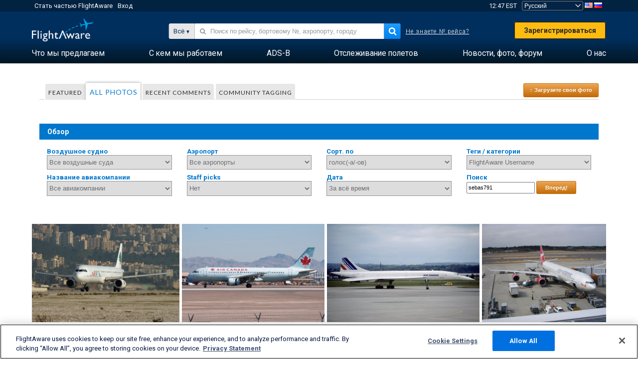

--- FILE ---
content_type: text/html;charset=utf-8
request_url: https://ru.flightaware.com/photos/user/sebas791/sort/votes/page/1
body_size: 116069
content:
<!DOCTYPE html>
<html dir="LTR" lang="ru" class="responsive-full"  prefix="og: http://ogp.me/ns#">
 <!--
Looking at the source?  Great!
  FlightAware is looking for UI/UX, web, and backend developers, mathematicians and electrical engineers.

Get in touch with us:
https://www.flightaware.com/about/careers

-->
 <head>
	  
      <!-- 	Внимание! Вы должны принять Условия использования FlightAware, пройдя по ссылке http://flightaware.com/about/termsofuse
 Поисковые роботы должны использовать следующую ссылку http://flightaware.com/commercial/flightxml/
            Copyright 2026 FlightAware.  All Rights Reserved. -->
      <meta http-equiv="Content-Type" content="text/html; charset=utf-8" />
      <meta http-equiv="X-UA-Compatible" content="IE=edge" />
      <meta name="twitter:site" content="@FlightAware" />
      <meta name="facebook-domain-verification" content="ijk4kalzz9je9chk38y60825grrr8m" />
      <title>User sebas791 (page 1) - FlightAware</title>
<!-- OneTrust Cookies Consent Notice start for flightaware.com -->
			<script type="text/javascript" src="https://cdn.cookielaw.org/consent/1e071528-f870-4d75-8811-974a2ff4e73b/OtAutoBlock.js" ></script>
			<script src="https://cdn.cookielaw.org/scripttemplates/otSDKStub.js"  type="text/javascript" charset="UTF-8" data-domain-script="1e071528-f870-4d75-8811-974a2ff4e73b" ></script>
			<script type="text/javascript">
			window.OneTrustStatus = {
				promise: null,
				resolver: () => {},
				readyCheck: function() {
					if (this.promise) {
						return this.promise;
					}

					if (window.OneTrust || window.Optanon) {
						return Promise.resolve(true);
					}

					this.promise = new Promise((resolve) => {
						this.resolver = resolve;
					});

					return this.promise;
				}
			};

			function OptanonWrapper() {
				// Resolve promise once OneTrust exists
				window.OneTrustStatus.resolver(true);
			}
			</script>
			<!-- OneTrust Cookies Consent Notice end for flightaware.com -->
<meta name="viewport" content="width=device-width, initial-scale=1, user-scalable=no">
  <link rel="icon" type="image/png" sizes="32x32" href="https://www.flightaware.com/images/favicon-32x32.png" />
  <link rel="icon" type="image/png" sizes="16x16" href="https://www.flightaware.com/images/favicon-16x16.png" />
  <link rel="shortcut icon" type="image/x-icon" href="https://www.flightaware.com/images/favicon.ico" />
  <link rel="apple-touch-icon" sizes="120x120" href="https://www.flightaware.com/images/apple-touch-icon-120x120.png" />
  <link rel="apple-touch-icon" sizes="180x180" href="https://www.flightaware.com/images/apple-touch-icon-180x180.png" />
  <link rel="apple-touch-icon" sizes="240x240" href="https://www.flightaware.com/images/apple-touch-icon-240x240.png" />


  <link rel="canonical" href="http://www.flightaware.com/photos/user/sebas791/sort/votes/page/1" />  <link rel="alternate" href="https://ar.flightaware.com/photos/user/sebas791/sort/votes/page/1" hreflang="ar-sa" />
  <link rel="alternate" href="https://de.flightaware.com/photos/user/sebas791/sort/votes/page/1" hreflang="de-de" />
  <link rel="alternate" href="https://uk.flightaware.com/photos/user/sebas791/sort/votes/page/1" hreflang="en-gb" />
  <link rel="alternate" href="https://flightaware.com/photos/user/sebas791/sort/votes/page/1" hreflang="en-us" />
  <link rel="alternate" href="https://es.flightaware.com/photos/user/sebas791/sort/votes/page/1" hreflang="es-es" />
  <link rel="alternate" href="https://fr.flightaware.com/photos/user/sebas791/sort/votes/page/1" hreflang="fr-fr" />
  <link rel="alternate" href="https://he.flightaware.com/photos/user/sebas791/sort/votes/page/1" hreflang="he-il" />
  <link rel="alternate" href="https://hi.flightaware.com/photos/user/sebas791/sort/votes/page/1" hreflang="hi-in" />
  <link rel="alternate" href="https://it.flightaware.com/photos/user/sebas791/sort/votes/page/1" hreflang="it-it" />
  <link rel="alternate" href="https://ja.flightaware.com/photos/user/sebas791/sort/votes/page/1" hreflang="ja-jp" />
  <link rel="alternate" href="https://ko.flightaware.com/photos/user/sebas791/sort/votes/page/1" hreflang="ko-kr" />
  <link rel="alternate" href="https://pt.flightaware.com/photos/user/sebas791/sort/votes/page/1" hreflang="pt-br" />
  <link rel="alternate" href="https://ru.flightaware.com/photos/user/sebas791/sort/votes/page/1" hreflang="ru-ru" />
  <link rel="alternate" href="https://tr.flightaware.com/photos/user/sebas791/sort/votes/page/1" hreflang="tr-tr" />
  <link rel="alternate" href="https://zh.flightaware.com/photos/user/sebas791/sort/votes/page/1" hreflang="zh-cn" />
  <link rel="alternate" href="https://zh-tw.flightaware.com/photos/user/sebas791/sort/votes/page/1" hreflang="zh-tw" />
<!-- non scripts -->
  <link rel="stylesheet" type="text/css"  href="https://www.flightaware.com/include/e5c0ebb2bfa71-foundation/foundation.css" />
  <link rel="stylesheet" type="text/css"  href="https://www.flightaware.com/include/57a7c64138cb-flightaware.css" />
  <link rel="stylesheet" type="text/css"  href="https://www.flightaware.com/include/6bfe2668da28-photos/photos.css" />
  
		<script>
			var url = new URL(window.location);
			// I know delete will always succeed, but it also can
			// break our query params by encoding in an unexpected
			// way. We limit the impact of this by only rewriting
			// if _login is actually present.
			if (url.searchParams.has("_login")) {
				url.searchParams.delete("_login");
			}
			window.history.replaceState({}, document.title, url.pathname + url.search);
		</script>
	
<!--[if lt IE 9]>
			<script>
			document.createElement('header');
			document.createElement('nav');
			document.createElement('section');
			document.createElement('article');
			document.createElement('aside');
			document.createElement('footer');
			document.createElement('hgroup');
			</script>
			<![endif]-->
<!-- scripts -->

<script type="text/javascript">user = {"username":"","TZ":":America/New_York","accounttype":"0","email":"","id":"","locale":"ru_RU","lang":"ru","name":" ","active":"","arincUser":false,"fboUser":false,"suaCustomer":false,"distance_units":"km","airportCode":"","altitudeDisplay":"meters","speedDisplay":"km","fuelBurnDisplay":"liters","flightpageLayout":"0","comma":",","decimal":".","adhocEnabled":false,"region":"north_america","adblock_page_load_threshold":3,"token":"513280511"};</script>


<script type="text/javascript">var FAIntegrationConfig = {"enabled":false,"idents":[]};</script>


<script type="text/javascript">var airportNamesUrl = 'https://www.flightaware.com/ajax/ignoreall/airport_names_yajl.rvt', airportValidateUrl = 'https://www.flightaware.com/ajax/validate_airport.rvt';</script>

  <script type="text/javascript" src="https://www.flightaware.com/include/0a961d605dff-flightaware.js"   ></script>
  <script type="text/javascript" src="https://www.flightaware.com/ajax/ignoreall/airlines_js.rvt?locale=ru_RU&amp;country=US&amp;1"></script>

<script type="text/javascript">
			var isIE10 = false;
			/*@cc_on
			if (/^10/.test(@_jscript_version)) {
				isIE10 = true;
			}
			@*/
		</script>

<link rel='preconnect' href='https://a.pub.network/' crossorigin />
<link rel='preconnect' href='https://b.pub.network/' crossorigin />
<link rel='preconnect' href='https://c.pub.network/' crossorigin />
<link rel='preconnect' href='https://d.pub.network/' crossorigin />
<link rel='preconnect' href='https://c.amazon-adsystem.com' crossorigin />
<link rel='preconnect' href='https://s.amazon-adsystem.com' crossorigin />
<link rel='preconnect' href='https://secure.quantserve.com/' crossorigin />
<link rel='preconnect' href='https://rules.quantcount.com/' crossorigin />
<link rel='preconnect' href='https://pixel.quantserve.com/' crossorigin />
<link rel='preconnect' href='https://cmp.quantcast.com/' crossorigin />
<link rel='preconnect' href='https://btloader.com/' crossorigin />
<link rel='preconnect' href='https://api.btloader.com/' crossorigin />
<link rel='preconnect' href='https://confiant-integrations.global.ssl.fastly.net' crossorigin />

<script data-cfasync='false' type='text/javascript'>
  var freestar = freestar || {};
  freestar.queue = freestar.queue || [];
  freestar.config = freestar.config || {};
  freestar.config.enabled_slots = [];
  freestar.initCallback = function () { (freestar.config.enabled_slots.length === 0) ? freestar.initCallbackCalled = false : freestar.newAdSlots(freestar.config.enabled_slots) }
</script>
<script src='https://a.pub.network/flightaware-com/pubfig.min.js' data-cfasync='false' async></script>


<script type="text/javascript">
			var isIE11 = false;
			var userAgent = navigator.userAgent;
			var appName = navigator.appName;
			if (appName == "Microsoft Internet Explorer") {
				var re = new RegExp("MSIE ([0-9]{1,}[\\.0-9]{0,})");
				isIE11 = re.exec(userAgent) !== null
			} else if (appName == "Netscape") {
				var re  = new RegExp("Trident/.*rv:([0-9]{1,}[\\.0-9]{0,})");
				isIE11 = re.exec(userAgent) !== null
			}
		</script>

<!--[if lt IE 7 ]><script type="text/javascript">var isIE6 = true;</script><![endif]-->
		<!--[if IE 7 ]><script type="text/javascript">var isIE7 = true;</script><![endif]-->
		<!--[if IE 8 ]><script type="text/javascript">var isIE8 = true;</script><![endif]-->
		<!--[if IE 9 ]><script type="text/javascript">var isIE9 = true;</script><![endif]-->
<!-- done emit -->

  <meta name="og:description" content="Фото воздушных судов и другие фото на авиационную тематику. Смотрите, ищите и загружайте! У нас в коллекции уже больше 1 000 000 снимков." />
  <meta name="description" content="Фото воздушных судов и другие фото на авиационную тематику. Смотрите, ищите и загружайте! У нас в коллекции уже больше 1 000 000 снимков." />
  <meta name="twitter:site" content="@flightaware" />
  <meta name="twitter:card" content="summary" />
  <meta property="og:title" content="User sebas791 (page 1) - FlightAware"/>
  <meta property="og:site_name" content="FlightAware"/>
  <meta property="og:url" content="http://www.flightaware.com/photos/user/sebas791/sort/votes/page/1"/>
  <meta property="og:type" content="website"/>
  <meta property="og:image" content="https://ru.flightaware.com/images/og_default_image.png" />
</head>
<nav id="mobileNavBar" class="navBarMobile" role="navigation" aria-label="Main navigation">
	<i class="icon-close"></i>
	<a href="/"><img class="flightaware-logo" src="https://www.flightaware.com/images/nav/flightaware-logo-color.png"/></a>

<ul id="listMenuRootMobile" role="menubar">
			<li class="menu_item" role="menuitem" aria-haspopup="true">
				<a  class="menu-item-link">
			<span class="menu-item-title">Что мы предлагаем</span>
	</a>

		<div class="submenu-trigger">
			<i aria-hidden="true"></i>
		</div>

					<div class="submenu" aria-hidden="true">
								<div class="menu-group">
									<p class="menu-group-title">Для обработки данных</p>
<ul role="menu">
		<li class="submenu_item" role="menuitem" aria-haspopup="true">
													<a href="/commercial/aeroapi/" class="menu-item-link">
			<div class="menu-item-icon"><img src="https://www.flightaware.com/images/nav/icon-aeroapi.png" /></div>
			<div class="menu-item-text">
				<span class="menu-item-title">AeroAPI</span>
				<span class="menu-item-description">API для отслеживания полетов с данными о статусе и отслеживании рейсов по запросу.</span>
			</div>
	</a>



		</li>
		<li class="submenu_item" role="menuitem" aria-haspopup="true">
													<a href="/commercial/firehose/" class="menu-item-link">
			<div class="menu-item-icon"><img src="https://www.flightaware.com/images/nav/icon-firehose.png" /></div>
			<div class="menu-item-text">
				<span class="menu-item-title">FlightAware Firehose</span>
				<span class="menu-item-description">Потоковая передача данных в реальном времени о местоположении рейса для корпоративной интеграции, включающая архивные и предиктивные полетные данные.</span>
			</div>
	</a>



		</li>
		<li class="submenu_item" role="menuitem" aria-haspopup="true">
													<a href="/commercial/foresight/" class="menu-item-link">
			<div class="menu-item-icon"><img src="https://www.flightaware.com/images/nav/icon-foresight.png" /></div>
			<div class="menu-item-text">
				<span class="menu-item-title">FlightAware Foresight</span>
				<span class="menu-item-description">Технология прогнозирования укрепит доверие клиента к вашей деятельности</span>
			</div>
	</a>



		</li>
		<li class="submenu_item" role="menuitem" aria-haspopup="true">
													<a href="/commercial/reports/rapid/" class="menu-item-link">
			<div class="menu-item-icon"><img src="https://www.flightaware.com/images/nav/icon-rapid-reports.png" /></div>
			<div class="menu-item-text">
				<span class="menu-item-title">Rapid Reports</span>
				<span class="menu-item-description">Быстрая покупка архивных отчетов с доставкой на электронную почту.</span>
			</div>
	</a>



		</li>
		<li class="submenu_item" role="menuitem" aria-haspopup="true">
													<a href="/commercial/reports/custom/" class="menu-item-link">
			<div class="menu-item-icon"><img src="https://www.flightaware.com/images/nav/icon-custom-reports.png" /></div>
			<div class="menu-item-text">
				<span class="menu-item-title">Custom Reports</span>
				<span class="menu-item-description">Информативные, детализированные конфигурируемые отчеты с данными об отслеживании рейсов.</span>
			</div>
	</a>



		</li>
		<li class="submenu_item" role="menuitem" aria-haspopup="true">
													<a href="/commercial/integrated-maps/" class="menu-item-link">
			<div class="menu-item-icon"><img src="https://www.flightaware.com/images/nav/icon-integrated-mapping.png" /></div>
			<div class="menu-item-text">
				<span class="menu-item-title">Integrated Mapping Solutions</span>
				<span class="menu-item-description">Incorporate FlightAware maps in your web and mobile applications</span>
			</div>
	</a>



		</li>
	</ul>								</div>
								<div class="menu-group">
									<p class="menu-group-title">Приложения</p>
<ul role="menu">
		<li class="submenu_item" role="menuitem" aria-haspopup="true">
													<a href="/commercial/aviator/" class="menu-item-link">
			<div class="menu-item-icon"><img src="https://www.flightaware.com/images/nav/icon-aviator.png" /></div>
			<div class="menu-item-text">
				<span class="menu-item-title">FlightAware Aviator</span>
				<span class="menu-item-description">Универсальный пакет для отслеживания, который идеально подходит для операторов и владельцев воздушных судов малой/гражданской авиации (ГА).</span>
			</div>
	</a>



		</li>
		<li class="submenu_item" role="menuitem" aria-haspopup="true">
													<a href="/commercial/premium/" class="menu-item-link">
			<div class="menu-item-icon"><img src="https://www.flightaware.com/images/nav/icon-premium-subscription.png" /></div>
			<div class="menu-item-text">
				<span class="menu-item-title">Premium Subscriptions</span>
				<span class="menu-item-description">Индивидуализированный сервис отслеживания рейсов с безлимитными уведомлениями и многими другими возможностями.</span>
			</div>
	</a>



		</li>
		<li class="submenu_item" role="menuitem" aria-haspopup="true">
													<a href="/commercial/global/" class="menu-item-link">
			<div class="menu-item-icon"><img src="https://www.flightaware.com/images/nav/icon-flightaware-global.png" /></div>
			<div class="menu-item-text">
				<span class="menu-item-title">FlightAware Global</span>
				<span class="menu-item-description">Платформа отслеживания рейсов для эксплуатантов и владельцев воздушных судов бизнес-авиации (БА), соответствующая отраслевым стандартам.</span>
			</div>
	</a>



		</li>
		<li class="submenu_item" role="menuitem" aria-haspopup="true">
													<a href="/commercial/fbo-toolbox/" class="menu-item-link">
			<div class="menu-item-icon"><img src="https://www.flightaware.com/images/nav/icon-fbo-toolbox.png" /></div>
			<div class="menu-item-text">
				<span class="menu-item-title">FlightAware FBO Toolbox</span>
				<span class="menu-item-description">Полная информация об отслеживаемых рейсах поможет улучшить работу вашего FBO и увеличить продажи.</span>
			</div>
	</a>



		</li>
		<li class="submenu_item" role="menuitem" aria-haspopup="true">
													<a href="/commercial/tv/" class="menu-item-link">
			<div class="menu-item-icon"><img src="https://www.flightaware.com/images/nav/icon-flightaware-tv.png" /></div>
			<div class="menu-item-text">
				<span class="menu-item-title">FlightAware TV</span>
				<span class="menu-item-description">Полноэкранные карты FlightAware TV для эксплуатантов или FBO.</span>
			</div>
	</a>



		</li>
		<li class="submenu_item" role="menuitem" aria-haspopup="true">
													<a href="/commercial/globalbeacon/" class="menu-item-link">
			<div class="menu-item-icon"><img src="https://www.flightaware.com/images/nav/icon-globalbeacon.png" /></div>
			<div class="menu-item-text">
				<span class="menu-item-title">GlobalBeacon</span>
				<span class="menu-item-description">Глобальное отслеживание рейсов и система оповещения для авиакомпаний и эксплуатантов воздушных судов в соответствии с требованиями стандартов GADSS.</span>
			</div>
	</a>



		</li>
	</ul>								</div>

					</div>
			</li>
			<li class="menu_item" role="menuitem" aria-haspopup="true">
				<a  class="menu-item-link">
			<span class="menu-item-title">С кем мы работаем</span>
	</a>

		<div class="submenu-trigger">
			<i aria-hidden="true"></i>
		</div>

					<div class="submenu" aria-hidden="true">
<ul role="menu">
		<li class="submenu_item" role="menuitem" aria-haspopup="true">
											<a href="https://www.flightaware.com/industry/airports" class="menu-item-link">
			<span class="menu-item-title">Аэропорты</span>
	</a>



		</li>
		<li class="submenu_item" role="menuitem" aria-haspopup="true">
											<a href="https://www.flightaware.com/industry/airlines" class="menu-item-link">
			<span class="menu-item-title">Авиакомпании</span>
	</a>



		</li>
		<li class="submenu_item" role="menuitem" aria-haspopup="true">
											<a href="https://www.flightaware.com/industry/business" class="menu-item-link">
			<span class="menu-item-title">Business</span>
	</a>



		</li>
		<li class="submenu_item" role="menuitem" aria-haspopup="true">
											<a href="https://www.flightaware.com/industry/government" class="menu-item-link">
			<span class="menu-item-title">Government</span>
	</a>



		</li>
		<li class="submenu_item" role="menuitem" aria-haspopup="true">
											<a href="https://www.flightaware.com/industry/manufacturer" class="menu-item-link">
			<span class="menu-item-title">Manufacturer</span>
	</a>



		</li>
		<li class="submenu_item" role="menuitem" aria-haspopup="true">
											<a href="https://www.flightaware.com/industry/travel" class="menu-item-link">
			<span class="menu-item-title">Travel</span>
	</a>



		</li>
	</ul>
					</div>
			</li>
			<li class="menu_item" role="menuitem" aria-haspopup="true">
				<a href="/adsb/" class="menu-item-link">
			<span class="menu-item-title">ADS-B</span>
	</a>

		<div class="submenu-trigger">
			<i aria-hidden="true"></i>
		</div>

					<div class="submenu" aria-hidden="true">
<ul role="menu">
		<li class="submenu_item" role="menuitem" aria-haspopup="true">
											<a href="/adsb/stats/" class="menu-item-link">
			<span class="menu-item-title">Статистика</span>
	</a>



		</li>
		<li class="submenu_item" role="menuitem" aria-haspopup="true">
											<a href="https://go.flightaware.com/skyawareanywhere" class="menu-item-link">
			<span class="menu-item-title">SkyAware Anywhere</span>
	</a>



		</li>
		<li class="submenu_item" role="menuitem" aria-haspopup="true">
											<a href="/adsb/coverage/" class="menu-item-link">
			<span class="menu-item-title">Карта покрытия</span>
	</a>



		</li>
		<li class="submenu_item" role="menuitem" aria-haspopup="true">
											<a href="https://flightaware.store/" class="menu-item-link">
			<span class="menu-item-title">Покупка приемника ADS-B</span>
	</a>



		</li>
		<li class="submenu_item" role="menuitem" aria-haspopup="true">
											<a href="/adsb/piaware/build/" class="menu-item-link">
			<span class="menu-item-title">Создать свою станцию ADS-B PiAware</span>
	</a>



		</li>
		<li class="submenu_item" role="menuitem" aria-haspopup="true">
											<a href="/adsb/flightfeeder/" class="menu-item-link">
			<span class="menu-item-title">FlightFeeder</span>
	</a>



		</li>
		<li class="submenu_item" role="menuitem" aria-haspopup="true">
											<a href="/adsb/faq/" class="menu-item-link">
			<span class="menu-item-title">Вопросы и ответы</span>
	</a>



		</li>
	</ul>
					</div>
			</li>
			<li class="menu_item app_links_menu" role="menuitem" aria-haspopup="true">
				<a href="/live" class="menu-item-link">
			<span class="menu-item-title">Отслеживание полетов</span>
	</a>

		<div class="submenu-trigger">
			<i aria-hidden="true"></i>
		</div>

					<div class="submenu" aria-hidden="true">
								<div class="menu-group">
									<p class="menu-group-title">Задержки и отмены</p>
<ul role="menu">
		<li class="submenu_item" role="menuitem" aria-haspopup="true">
													<a href="/live/cancelled/" class="menu-item-link">
			<span class="menu-item-title">Отмененные рейсы</span>
	</a>



		</li>
		<li class="submenu_item" role="menuitem" aria-haspopup="true">
													<a href="/live/airport/delays/" class="menu-item-link">
			<span class="menu-item-title">Задержки в аэропортах</span>
	</a>



		</li>
		<li class="submenu_item" role="menuitem" aria-haspopup="true">
													<a href="/miserymap/" class="menu-item-link">
			<span class="menu-item-title">Карта задержек MiseryMap</span>
	</a>



		</li>
	</ul>								</div>
								<div class="menu-group">
									<p class="menu-group-title">Поиск рейсов</p>
<ul role="menu">
		<li class="submenu_item" role="menuitem" aria-haspopup="true">
													<a href="/live/findflight/" class="menu-item-link">
			<span class="menu-item-title">Поиск рейсов</span>
	</a>



		</li>
		<li class="submenu_item" role="menuitem" aria-haspopup="true">
													<a href="/live/fleet/" class="menu-item-link">
			<span class="menu-item-title">Поиск эксплуатанта</span>
	</a>



		</li>
		<li class="submenu_item" role="menuitem" aria-haspopup="true">
													<a href="/resources/airport/browse/" class="menu-item-link">
			<span class="menu-item-title">Поиск аэропорта</span>
	</a>



		</li>
		<li class="submenu_item" role="menuitem" aria-haspopup="true">
													<a href="/live/aircrafttype/" class="menu-item-link">
			<span class="menu-item-title">Поиск воздушного судна</span>
	</a>



		</li>
	</ul>								</div>
								<div class="menu-group">
									<p class="menu-group-title">другое</p>
<ul role="menu">
		<li class="submenu_item" role="menuitem" aria-haspopup="true">
													<a href="/live/airport/random" class="menu-item-link">
			<span class="menu-item-title">Случайный аэропорт</span>
	</a>



		</li>
		<li class="submenu_item" role="menuitem" aria-haspopup="true">
													<a href="/live/flight/random" class="menu-item-link">
			<span class="menu-item-title">Случайный рейс</span>
	</a>



		</li>
		<li class="submenu_item" role="menuitem" aria-haspopup="true">
													<a href="/statistics/ifr-route/" class="menu-item-link">
			<span class="menu-item-title">ППП-Анализатор маршрутов</span>
	</a>



		</li>
	</ul>								</div>

					</div>
			</li>
			<li class="menu_item" role="menuitem" aria-haspopup="true">
				<a  class="menu-item-link">
			<span class="menu-item-title">Новости, фото, форум</span>
	</a>

		<div class="submenu-trigger">
			<i aria-hidden="true"></i>
		</div>

					<div class="submenu" aria-hidden="true">
								<div class="menu-group">
									<p class="menu-group-title">Фото</p>
<ul role="menu">
		<li class="submenu_item" role="menuitem" aria-haspopup="true">
													<a href="/photos/" class="menu-item-link">
			<span class="menu-item-title">Популярные фото</span>
	</a>



		</li>
		<li class="submenu_item" role="menuitem" aria-haspopup="true">
													<a href="/photos/all/sort/date" class="menu-item-link">
			<span class="menu-item-title">Самые свежие фото</span>
	</a>



		</li>
		<li class="submenu_item" role="menuitem" aria-haspopup="true">
													<a href="/photos/all/sort/votes" class="menu-item-link">
			<span class="menu-item-title">С наивысшим рейтингом</span>
	</a>



		</li>
		<li class="submenu_item" role="menuitem" aria-haspopup="true">
													<a href="/photos/staffpicks" class="menu-item-link">
			<span class="menu-item-title">Наш выбор</span>
	</a>



		</li>
		<li class="submenu_item" role="menuitem" aria-haspopup="true">
													<a href="/photos/recentcomments.rvt?page=1" class="menu-item-link">
			<span class="menu-item-title">Свежие комментарии</span>
	</a>



		</li>
		<li class="submenu_item" role="menuitem" aria-haspopup="true">
													<a href="/photos/crowdsource" class="menu-item-link">
			<span class="menu-item-title">Теги пользователей</span>
	</a>



		</li>
		<li class="submenu_item" role="menuitem" aria-haspopup="true">
													<a href="/photos/upload" class="menu-item-link">
			<span class="menu-item-title">Загрузите свои фото</span>
	</a>



		</li>
	</ul>								</div>
								<div class="menu-group">
									<p class="menu-group-title">НОВОСТИ</p>
<ul role="menu">
		<li class="submenu_item" role="menuitem" aria-haspopup="true">
													<a href="/squawks/browse/general/recently/popular" class="menu-item-link">
			<span class="menu-item-title">Текущие новости</span>
	</a>



		</li>
		<li class="submenu_item" role="menuitem" aria-haspopup="true">
													<a href="/squawks/browse/general/24_hours/new" class="menu-item-link">
			<span class="menu-item-title">Свежие новости</span>
	</a>



		</li>
		<li class="submenu_item" role="menuitem" aria-haspopup="true">
													<a href="/squawks/" class="menu-item-link">
			<span class="menu-item-title">Популярные новости</span>
	</a>



		</li>
	</ul>								</div>
								<div class="menu-group">
									<p class="menu-group-title">Форум</p>
<ul role="menu">
		<li class="submenu_item" role="menuitem" aria-haspopup="true">
													<a href="https://discussions.flightaware.com/" class="menu-item-link">
			<span class="menu-item-title">Все обсуждения</span>
	</a>



		</li>
	</ul>								</div>

					</div>
			</li>
			<li class="menu_item" role="menuitem" aria-haspopup="true">
				<a href="/about" class="menu-item-link">
			<span class="menu-item-title">О нас</span>
	</a>

		<div class="submenu-trigger">
			<i aria-hidden="true"></i>
		</div>

					<div class="submenu" aria-hidden="true">
<ul role="menu">
		<li class="submenu_item" role="menuitem" aria-haspopup="true">
											<a href="/about/" class="menu-item-link">
			<span class="menu-item-title">Подробнее</span>
	</a>



		</li>
		<li class="submenu_item" role="menuitem" aria-haspopup="true">
											<a href="/about/careers/" class="menu-item-link">
			<span class="menu-item-title">Вакансии</span>
	</a>



		</li>
		<li class="submenu_item" role="menuitem" aria-haspopup="true">
											<a href="/about/datasources/" class="menu-item-link">
			<span class="menu-item-title">Источники данных</span>
	</a>



		</li>
		<li class="submenu_item" role="menuitem" aria-haspopup="true">
											<a href="/about/history.rvt" class="menu-item-link">
			<span class="menu-item-title">История компании</span>
	</a>



		</li>
		<li class="submenu_item" role="menuitem" aria-haspopup="true">
											<a href="https://blog.flightaware.com" class="menu-item-link">
			<span class="menu-item-title">Блог</span>
	</a>



		</li>
		<li class="submenu_item" role="menuitem" aria-haspopup="true">
											<a href="https://flightaware.engineering/" class="menu-item-link">
			<span class="menu-item-title">Техноблог</span>
	</a>



		</li>
		<li class="submenu_item" role="menuitem" aria-haspopup="true">
											<a href="/news/" class="menu-item-link">
			<span class="menu-item-title">Новости веб-сайта</span>
	</a>



		</li>
		<li class="submenu_item" role="menuitem" aria-haspopup="true">
											<a href="https://go.flightaware.com/webinars" class="menu-item-link">
			<span class="menu-item-title">Вебинары</span>
	</a>



		</li>
		<li class="submenu_item" role="menuitem" aria-haspopup="true">
											<a href="/commercial/advertising/" class="menu-item-link">
			<span class="menu-item-title">Реклама у нас</span>
	</a>



		</li>
		<li class="submenu_item" role="menuitem" aria-haspopup="true">
											<a href="/about/faq/" class="menu-item-link">
			<span class="menu-item-title">Вопросы и ответы</span>
	</a>



		</li>
		<li class="submenu_item" role="menuitem" aria-haspopup="true">
											<a href="/about/contact/" class="menu-item-link">
			<span class="menu-item-title">Свяжитесь с нами</span>
	</a>



		</li>
	</ul>
					</div>
			</li>
</ul>

		<div class="user-account">
		<div id="signUpButtonMobile"><a href="/account/join/">Создать учетную запись FlightAware</a></div>
		<a href="/account/login/">или войдите в учетную запись</a>
	</div>

	<div class="app-download">
		<div>Установите мобильное приложение FlightAware на свое устройство и отслеживайте рейсы на высшем уровне.</div>
		<div class="app-links">
			<a href="https://apps.apple.com/us/app/live-flight-tracker/id316793974" target="_blank">
				<img src="https://www.flightaware.com/images/app-store-badge.svg" alt="iOS App">
			</a>
			<a href="https://play.google.com/store/apps/details?id=com.flightaware.android.liveFlightTracker"
				target="_blank">
				<img src="https://www.flightaware.com/images/google-play-badge.png" alt="Google Play App">
			</a>
		</div>
	</div>
</nav><div id="mainBody"><header role="banner" id="topWrapper"><div class="topMenuBarWrapper accountHighlight"><nav class="topMenuBar"><div class="topMenuList"><div class="sp_menu_item"><a href="https://login.flightaware.com/signup"><i class="fa fa-plane"></i> Стать частью FlightAware</a></div><div class="sp_menu_item"><a href="https://login.flightaware.com/signin"><i class="fa fa-plane"></i> Вход</a></div><div aria-label="Контейнер часов" id="headerClock" class="sp_menu_item fadate-clock noHover"><span title="EST">12:47 EST</span>
</div><div class="sp_menu_item noHover " id="LocaleTopBoxItem"><div id="LocaleTopBox"><form  action="https://ru.flightaware.com/account/locale_switch.rvt" method="get" style="display: inline;">
 <select name="locale"  aria-label="Выбор языковых настроек" class="localePicker" onchange="this.form.submit();">
  <option value="ar_SA">العربية</option>
  <option value="cs_CZ">Čeština</option>
  <option value="de_DE">Deutsch</option>
  <option value="en_AU">English (Australia)</option>
  <option value="en_CA">English (Canada)</option>
  <option value="en_GB">English (UK)</option>
  <option value="en_US">English (USA)</option>
  <option value="es_ES">Español (España)</option>
  <option value="es_MX">Español</option>
  <option value="fi_FI">Suomi</option>
  <option value="fr_CA">Français (Canada)</option>
  <option value="fr_FR">Français (France)</option>
  <option value="he_IL">עִבְרִית</option>
  <option value="hi_IN">हिन्दी</option>
  <option value="hr_HR">Hrvatski</option>
  <option value="it_IT">Italiano</option>
  <option value="ja_JP">日本語</option>
  <option value="ko_KR">한국어</option>
  <option value="pl_PL">Polski</option>
  <option value="pt_BR">Português (Brasil)</option>
  <option value="pt_PT">Português (Portugal)</option>
  <option value="ru_RU" selected="selected">Русский</option>
  <option value="tr_TR">Türkçe</option>
  <option value="zh_CN">中文(简体)</option>
  <option value="zh_HK">中文(香港)</option>
  <option value="zh_TW">中文(台灣)</option>
 </select>
 <input type="hidden" name="csrf_token" value="513280511" />
</form>
<a href="https://ru.flightaware.com/account/locale_switch.rvt?csrf_token=513280511&locale=en_US"><img height="11" width="16" src="https://www.flightaware.com/images/countries/US.png" alt="US Flag" title="Switch to US FlightAware" /></a>&nbsp;<a href="https://ru.flightaware.com/account/locale_switch.rvt?csrf_token=513280511&locale=ru_RU"><img height="11" width="16" src="https://www.flightaware.com/images/countries/RU.png" alt="RU Flag" title="Switch to RU FlightAware" /></a>&nbsp;</div></div></div></nav></div><div id="topContent"><div class="menuIcon"><i class="fa fa-bars"></i></div><div class="logoLeft float_left"><a href="/"><img src="https://www.flightaware.com/images/nav/flightaware-logo.png" alt="FlightAware" class="faLogo " /></a></div><div id="headerSearchForm" class="headerTrack"><div class="flightSearchForm"><div class="searchToggle text_align_right" > <div class="search_in"><span class="search_in_content">Всё</span><select aria-label="Метод поиска" class="trackSelect"><option value="omniSearch">Всё</option><option value="routeSearch">Маршрут</option><option value="airlineSearch">Коммерческий рейс</option><option value="privateSearch">Частный рейс (бортовой №)</option><option value="airportSearch">Аэропорт</option></select></div></div><div id="omniSearch" data-fa-search-type="omniSearch" class="searchOption active"><div class="fa_omnisearch_container"><form id="omnisearch_form" method="get" action="//ru.flightaware.com/ajax/ignoreall/omnisearch/disambiguation.rvt"><input type="hidden" name="searchterm" value=""><input type="hidden" name="token" value=""><input type="hidden" id="omni_headerSearchForm" data-version="50" data-server="www.flightaware.com" data-alias="ru.flightaware.com"  data-startsearch="Начните набирать текст для получения результатов поиска"   data-ambiguous="Больше результатов для %1 ..."   data-searching="Поиск...(дождитесь или нажмите Enter)"   data-recent="Недавние поисковые запросы"   data-placeholder="&#xf002;&nbsp;&nbsp; Поиск по рейсу, бортовому №, аэропорту, городу"  tabindex="0"><div style="display:none;" class="omnisearch_loading"><i class="fa fa-spinner fa-pulse"></i></div></form></div></div><div data-fa-search-type="routeSearch" class="searchOption routeSearch hide text_align_left" ><form action="/live/findflight"><div class="trackInputContainer"><div class="trackInput"><input name="origin" class="trackRouteOrigin" type="text" placeholder="Аэропорт вылета" title="Аэропорт вылета" aria-label="Аэропорт вылета"  /></div></div><div tabindex="0" role="button" class="route_swap"> <div class="header_swap"><img alt="Swap" src="https://www.flightaware.com/images/home_main/flip_fields.svg" /></div></div><div class="trackInputContainer"><div class="trackInput"><input name="destination" class="trackRouteDestination" type="text" placeholder="Аэропорт прилета " title="Аэропорт прилета " aria-label="Аэропорт прилета " /></div></div><input type="submit" hidefocus="true" style="display: none;"></input></form></div><div data-fa-search-type="airlineSearch" class="searchOption multiple hide text_align_left" > <form class="airlineSearch" action="/live/form.rvt"><div class="trackInputContainer airlineName "><div class="trackInput"><input id="airline_name" name="q" class="trackAirlineName" type="text" title="Авиакомпания" aria-label="Авиакомпания (напр., United)" placeholder="Авиакомпания"/></div></div><div class="trackInputContainer flightNumber "><div class="trackInput"><input id="ident_suffix" name="ident_suffix" class="trackAirlineNumber" type="text" title="№ рейса" aria-label="№ рейса (напр., 450)" placeholder="№ рейса" /></div></div><input type="hidden" id="ident_prefix" name="ident_prefix"><input type="submit" hidefocus="true" style="display: none;"></input><span class="fa fa-times-circle-o" id="airlineSearchCancel"></span></form></div><form id="privateSearch" data-fa-search-type="privateSearch" class="searchOption hide text_align_left" action="/live/form.rvt"><div class="trackInput"><input name="ident" class="trackTail" value="" type="text" title="Бортовой №/№ рейса (напр., N123AB)" aria-label="Бортовой №/№ рейса (напр., N123AB)" placeholder="Бортовой №/№ рейса (напр., N123AB)" /></div></form><form id="airportSearch" data-fa-search-type="airportSearch" class="searchOption multiple hide text_align_left" action="/live/form.rvt"><div class="trackInput"><input name="airport" id="airport" class="trackAirportCode" type="text" title="Код аэропорта (напр., KJFK)" aria-label="Код аэропорта (напр., KJFK)" value="" placeholder="Код аэропорта (напр., KJFK)" /></div><div class="trackInput"><input id="airport_name_or_city" name="airport_name_or_city" class="trackAirportCity" type="text" title="Город аэропорта (напр., New York)" aria-label="Город аэропорта (напр., New York)" placeholder="Город аэропорта (напр., New York)" /></div><input type="submit" hidefocus="true" style="display: none;"></input></form><div class="trackSubmit"><button type="submit" class="blue_button"><img src="https://www.flightaware.com/images/icons/searchIcon-white.svg" alt="Submit Search"/></button></div></div></div><div id="signUpButton"><a href="/account/join/">Зарегистрироваться</a></div><nav class="navBar" role="navigation" aria-label="Main navigation">

<ul id="listMenuRoot" role="menubar">
			<li class="menu_item" role="menuitem" aria-haspopup="true">
				<a  class="menu-item-link">
			<span class="menu-item-title">Что мы предлагаем</span>
	</a>


					<div class="submenu" aria-hidden="true">
								<div class="menu-group">
									<p class="menu-group-title">Для обработки данных</p>
<ul role="menu">
		<li class="submenu_item" role="menuitem" aria-haspopup="true">
													<a href="/commercial/aeroapi/" class="menu-item-link">
			<div class="menu-item-icon"><img src="https://www.flightaware.com/images/nav/icon-aeroapi.png" /></div>
			<div class="menu-item-text">
				<span class="menu-item-title">AeroAPI</span>
				<span class="menu-item-description">API для отслеживания полетов с данными о статусе и отслеживании рейсов по запросу.</span>
			</div>
	</a>



		</li>
		<li class="submenu_item" role="menuitem" aria-haspopup="true">
													<a href="/commercial/firehose/" class="menu-item-link">
			<div class="menu-item-icon"><img src="https://www.flightaware.com/images/nav/icon-firehose.png" /></div>
			<div class="menu-item-text">
				<span class="menu-item-title">FlightAware Firehose</span>
				<span class="menu-item-description">Потоковая передача данных в реальном времени о местоположении рейса для корпоративной интеграции, включающая архивные и предиктивные полетные данные.</span>
			</div>
	</a>



		</li>
		<li class="submenu_item" role="menuitem" aria-haspopup="true">
													<a href="/commercial/foresight/" class="menu-item-link">
			<div class="menu-item-icon"><img src="https://www.flightaware.com/images/nav/icon-foresight.png" /></div>
			<div class="menu-item-text">
				<span class="menu-item-title">FlightAware Foresight</span>
				<span class="menu-item-description">Технология прогнозирования укрепит доверие клиента к вашей деятельности</span>
			</div>
	</a>



		</li>
		<li class="submenu_item" role="menuitem" aria-haspopup="true">
													<a href="/commercial/reports/rapid/" class="menu-item-link">
			<div class="menu-item-icon"><img src="https://www.flightaware.com/images/nav/icon-rapid-reports.png" /></div>
			<div class="menu-item-text">
				<span class="menu-item-title">Rapid Reports</span>
				<span class="menu-item-description">Быстрая покупка архивных отчетов с доставкой на электронную почту.</span>
			</div>
	</a>



		</li>
		<li class="submenu_item" role="menuitem" aria-haspopup="true">
													<a href="/commercial/reports/custom/" class="menu-item-link">
			<div class="menu-item-icon"><img src="https://www.flightaware.com/images/nav/icon-custom-reports.png" /></div>
			<div class="menu-item-text">
				<span class="menu-item-title">Custom Reports</span>
				<span class="menu-item-description">Информативные, детализированные конфигурируемые отчеты с данными об отслеживании рейсов.</span>
			</div>
	</a>



		</li>
		<li class="submenu_item" role="menuitem" aria-haspopup="true">
													<a href="/commercial/integrated-maps/" class="menu-item-link">
			<div class="menu-item-icon"><img src="https://www.flightaware.com/images/nav/icon-integrated-mapping.png" /></div>
			<div class="menu-item-text">
				<span class="menu-item-title">Integrated Mapping Solutions</span>
				<span class="menu-item-description">Incorporate FlightAware maps in your web and mobile applications</span>
			</div>
	</a>



		</li>
	</ul>								</div>
								<div class="menu-group">
									<p class="menu-group-title">Приложения</p>
<ul role="menu">
		<li class="submenu_item" role="menuitem" aria-haspopup="true">
													<a href="/commercial/aviator/" class="menu-item-link">
			<div class="menu-item-icon"><img src="https://www.flightaware.com/images/nav/icon-aviator.png" /></div>
			<div class="menu-item-text">
				<span class="menu-item-title">FlightAware Aviator</span>
				<span class="menu-item-description">Универсальный пакет для отслеживания, который идеально подходит для операторов и владельцев воздушных судов малой/гражданской авиации (ГА).</span>
			</div>
	</a>



		</li>
		<li class="submenu_item" role="menuitem" aria-haspopup="true">
													<a href="/commercial/premium/" class="menu-item-link">
			<div class="menu-item-icon"><img src="https://www.flightaware.com/images/nav/icon-premium-subscription.png" /></div>
			<div class="menu-item-text">
				<span class="menu-item-title">Premium Subscriptions</span>
				<span class="menu-item-description">Индивидуализированный сервис отслеживания рейсов с безлимитными уведомлениями и многими другими возможностями.</span>
			</div>
	</a>



		</li>
		<li class="submenu_item" role="menuitem" aria-haspopup="true">
													<a href="/commercial/global/" class="menu-item-link">
			<div class="menu-item-icon"><img src="https://www.flightaware.com/images/nav/icon-flightaware-global.png" /></div>
			<div class="menu-item-text">
				<span class="menu-item-title">FlightAware Global</span>
				<span class="menu-item-description">Платформа отслеживания рейсов для эксплуатантов и владельцев воздушных судов бизнес-авиации (БА), соответствующая отраслевым стандартам.</span>
			</div>
	</a>



		</li>
		<li class="submenu_item" role="menuitem" aria-haspopup="true">
													<a href="/commercial/fbo-toolbox/" class="menu-item-link">
			<div class="menu-item-icon"><img src="https://www.flightaware.com/images/nav/icon-fbo-toolbox.png" /></div>
			<div class="menu-item-text">
				<span class="menu-item-title">FlightAware FBO Toolbox</span>
				<span class="menu-item-description">Полная информация об отслеживаемых рейсах поможет улучшить работу вашего FBO и увеличить продажи.</span>
			</div>
	</a>



		</li>
		<li class="submenu_item" role="menuitem" aria-haspopup="true">
													<a href="/commercial/tv/" class="menu-item-link">
			<div class="menu-item-icon"><img src="https://www.flightaware.com/images/nav/icon-flightaware-tv.png" /></div>
			<div class="menu-item-text">
				<span class="menu-item-title">FlightAware TV</span>
				<span class="menu-item-description">Полноэкранные карты FlightAware TV для эксплуатантов или FBO.</span>
			</div>
	</a>



		</li>
		<li class="submenu_item" role="menuitem" aria-haspopup="true">
													<a href="/commercial/globalbeacon/" class="menu-item-link">
			<div class="menu-item-icon"><img src="https://www.flightaware.com/images/nav/icon-globalbeacon.png" /></div>
			<div class="menu-item-text">
				<span class="menu-item-title">GlobalBeacon</span>
				<span class="menu-item-description">Глобальное отслеживание рейсов и система оповещения для авиакомпаний и эксплуатантов воздушных судов в соответствии с требованиями стандартов GADSS.</span>
			</div>
	</a>



		</li>
	</ul>								</div>

					</div>
			</li>
			<li class="menu_item" role="menuitem" aria-haspopup="true">
				<a  class="menu-item-link">
			<span class="menu-item-title">С кем мы работаем</span>
	</a>


					<div class="submenu" aria-hidden="true">
<ul role="menu">
		<li class="submenu_item" role="menuitem" aria-haspopup="true">
											<a href="https://www.flightaware.com/industry/airports" class="menu-item-link">
			<span class="menu-item-title">Аэропорты</span>
	</a>



		</li>
		<li class="submenu_item" role="menuitem" aria-haspopup="true">
											<a href="https://www.flightaware.com/industry/airlines" class="menu-item-link">
			<span class="menu-item-title">Авиакомпании</span>
	</a>



		</li>
		<li class="submenu_item" role="menuitem" aria-haspopup="true">
											<a href="https://www.flightaware.com/industry/business" class="menu-item-link">
			<span class="menu-item-title">Business</span>
	</a>



		</li>
		<li class="submenu_item" role="menuitem" aria-haspopup="true">
											<a href="https://www.flightaware.com/industry/government" class="menu-item-link">
			<span class="menu-item-title">Government</span>
	</a>



		</li>
		<li class="submenu_item" role="menuitem" aria-haspopup="true">
											<a href="https://www.flightaware.com/industry/manufacturer" class="menu-item-link">
			<span class="menu-item-title">Manufacturer</span>
	</a>



		</li>
		<li class="submenu_item" role="menuitem" aria-haspopup="true">
											<a href="https://www.flightaware.com/industry/travel" class="menu-item-link">
			<span class="menu-item-title">Travel</span>
	</a>



		</li>
	</ul>
					</div>
			</li>
			<li class="menu_item" role="menuitem" aria-haspopup="true">
				<a href="/adsb/" class="menu-item-link">
			<span class="menu-item-title">ADS-B</span>
	</a>


					<div class="submenu" aria-hidden="true">
<ul role="menu">
		<li class="submenu_item" role="menuitem" aria-haspopup="true">
											<a href="/adsb/stats/" class="menu-item-link">
			<span class="menu-item-title">Статистика</span>
	</a>



		</li>
		<li class="submenu_item" role="menuitem" aria-haspopup="true">
											<a href="https://go.flightaware.com/skyawareanywhere" class="menu-item-link">
			<span class="menu-item-title">SkyAware Anywhere</span>
	</a>



		</li>
		<li class="submenu_item" role="menuitem" aria-haspopup="true">
											<a href="/adsb/coverage/" class="menu-item-link">
			<span class="menu-item-title">Карта покрытия</span>
	</a>



		</li>
		<li class="submenu_item" role="menuitem" aria-haspopup="true">
											<a href="https://flightaware.store/" class="menu-item-link">
			<span class="menu-item-title">Покупка приемника ADS-B</span>
	</a>



		</li>
		<li class="submenu_item" role="menuitem" aria-haspopup="true">
											<a href="/adsb/piaware/build/" class="menu-item-link">
			<span class="menu-item-title">Создать свою станцию ADS-B PiAware</span>
	</a>



		</li>
		<li class="submenu_item" role="menuitem" aria-haspopup="true">
											<a href="/adsb/flightfeeder/" class="menu-item-link">
			<span class="menu-item-title">FlightFeeder</span>
	</a>



		</li>
		<li class="submenu_item" role="menuitem" aria-haspopup="true">
											<a href="/adsb/faq/" class="menu-item-link">
			<span class="menu-item-title">Вопросы и ответы</span>
	</a>



		</li>
	</ul>
					</div>
			</li>
			<li class="menu_item app_links_menu" role="menuitem" aria-haspopup="true">
				<a href="/live" class="menu-item-link">
			<span class="menu-item-title">Отслеживание полетов</span>
	</a>


					<div class="submenu" aria-hidden="true">
								<div class="menu-group">
									<p class="menu-group-title">Задержки и отмены</p>
<ul role="menu">
		<li class="submenu_item" role="menuitem" aria-haspopup="true">
													<a href="/live/cancelled/" class="menu-item-link">
			<span class="menu-item-title">Отмененные рейсы</span>
	</a>



		</li>
		<li class="submenu_item" role="menuitem" aria-haspopup="true">
													<a href="/live/airport/delays/" class="menu-item-link">
			<span class="menu-item-title">Задержки в аэропортах</span>
	</a>



		</li>
		<li class="submenu_item" role="menuitem" aria-haspopup="true">
													<a href="/miserymap/" class="menu-item-link">
			<span class="menu-item-title">Карта задержек MiseryMap</span>
	</a>



		</li>
	</ul>								</div>
								<div class="menu-group">
									<p class="menu-group-title">Поиск рейсов</p>
<ul role="menu">
		<li class="submenu_item" role="menuitem" aria-haspopup="true">
													<a href="/live/findflight/" class="menu-item-link">
			<span class="menu-item-title">Поиск рейсов</span>
	</a>



		</li>
		<li class="submenu_item" role="menuitem" aria-haspopup="true">
													<a href="/live/fleet/" class="menu-item-link">
			<span class="menu-item-title">Поиск эксплуатанта</span>
	</a>



		</li>
		<li class="submenu_item" role="menuitem" aria-haspopup="true">
													<a href="/resources/airport/browse/" class="menu-item-link">
			<span class="menu-item-title">Поиск аэропорта</span>
	</a>



		</li>
		<li class="submenu_item" role="menuitem" aria-haspopup="true">
													<a href="/live/aircrafttype/" class="menu-item-link">
			<span class="menu-item-title">Поиск воздушного судна</span>
	</a>



		</li>
	</ul>								</div>
								<div class="menu-group">
									<p class="menu-group-title">другое</p>
<ul role="menu">
		<li class="submenu_item" role="menuitem" aria-haspopup="true">
													<a href="/live/airport/random" class="menu-item-link">
			<span class="menu-item-title">Случайный аэропорт</span>
	</a>



		</li>
		<li class="submenu_item" role="menuitem" aria-haspopup="true">
													<a href="/live/flight/random" class="menu-item-link">
			<span class="menu-item-title">Случайный рейс</span>
	</a>



		</li>
		<li class="submenu_item" role="menuitem" aria-haspopup="true">
													<a href="/statistics/ifr-route/" class="menu-item-link">
			<span class="menu-item-title">ППП-Анализатор маршрутов</span>
	</a>



		</li>
	</ul>								</div>

							<div class="app-links">
		<div class="download-message">Загрузите <a href="/mobile/">приложение FlightAware</a> прямо сейчас.</div>
		<div class="download-links">
			<div>
				<a href="https://apps.apple.com/us/app/live-flight-tracker/id316793974" target="_blank">
					<img src="https://www.flightaware.com/images/app-store-badge.svg" alt="linkedin">
				</a>
			</div>
			<div>
				<a href="https://play.google.com/store/apps/details?id=com.flightaware.android.liveFlightTracker"
				target="_blank">
					<img src="https://www.flightaware.com/images/google-play-badge.png" alt="linkedin">
				</a>
			</div>
		</div>						
</div>
					</div>
			</li>
			<li class="menu_item" role="menuitem" aria-haspopup="true">
				<a  class="menu-item-link">
			<span class="menu-item-title">Новости, фото, форум</span>
	</a>


					<div class="submenu" aria-hidden="true">
								<div class="menu-group">
									<p class="menu-group-title">Фото</p>
<ul role="menu">
		<li class="submenu_item" role="menuitem" aria-haspopup="true">
													<a href="/photos/" class="menu-item-link">
			<span class="menu-item-title">Популярные фото</span>
	</a>



		</li>
		<li class="submenu_item" role="menuitem" aria-haspopup="true">
													<a href="/photos/all/sort/date" class="menu-item-link">
			<span class="menu-item-title">Самые свежие фото</span>
	</a>



		</li>
		<li class="submenu_item" role="menuitem" aria-haspopup="true">
													<a href="/photos/all/sort/votes" class="menu-item-link">
			<span class="menu-item-title">С наивысшим рейтингом</span>
	</a>



		</li>
		<li class="submenu_item" role="menuitem" aria-haspopup="true">
													<a href="/photos/staffpicks" class="menu-item-link">
			<span class="menu-item-title">Наш выбор</span>
	</a>



		</li>
		<li class="submenu_item" role="menuitem" aria-haspopup="true">
													<a href="/photos/recentcomments.rvt?page=1" class="menu-item-link">
			<span class="menu-item-title">Свежие комментарии</span>
	</a>



		</li>
		<li class="submenu_item" role="menuitem" aria-haspopup="true">
													<a href="/photos/crowdsource" class="menu-item-link">
			<span class="menu-item-title">Теги пользователей</span>
	</a>



		</li>
		<li class="submenu_item" role="menuitem" aria-haspopup="true">
													<a href="/photos/upload" class="menu-item-link">
			<span class="menu-item-title">Загрузите свои фото</span>
	</a>



		</li>
	</ul>								</div>
								<div class="menu-group">
									<p class="menu-group-title">НОВОСТИ</p>
<ul role="menu">
		<li class="submenu_item" role="menuitem" aria-haspopup="true">
													<a href="/squawks/browse/general/recently/popular" class="menu-item-link">
			<span class="menu-item-title">Текущие новости</span>
	</a>



		</li>
		<li class="submenu_item" role="menuitem" aria-haspopup="true">
													<a href="/squawks/browse/general/24_hours/new" class="menu-item-link">
			<span class="menu-item-title">Свежие новости</span>
	</a>



		</li>
		<li class="submenu_item" role="menuitem" aria-haspopup="true">
													<a href="/squawks/" class="menu-item-link">
			<span class="menu-item-title">Популярные новости</span>
	</a>



		</li>
	</ul>								</div>
								<div class="menu-group">
									<p class="menu-group-title">Форум</p>
<ul role="menu">
		<li class="submenu_item" role="menuitem" aria-haspopup="true">
													<a href="https://discussions.flightaware.com/" class="menu-item-link">
			<span class="menu-item-title">Все обсуждения</span>
	</a>



		</li>
	</ul>								</div>

					</div>
			</li>
			<li class="menu_item" role="menuitem" aria-haspopup="true">
				<a href="/about" class="menu-item-link">
			<span class="menu-item-title">О нас</span>
	</a>


					<div class="submenu" aria-hidden="true">
<ul role="menu">
		<li class="submenu_item" role="menuitem" aria-haspopup="true">
											<a href="/about/" class="menu-item-link">
			<span class="menu-item-title">Подробнее</span>
	</a>



		</li>
		<li class="submenu_item" role="menuitem" aria-haspopup="true">
											<a href="/about/careers/" class="menu-item-link">
			<span class="menu-item-title">Вакансии</span>
	</a>



		</li>
		<li class="submenu_item" role="menuitem" aria-haspopup="true">
											<a href="/about/datasources/" class="menu-item-link">
			<span class="menu-item-title">Источники данных</span>
	</a>



		</li>
		<li class="submenu_item" role="menuitem" aria-haspopup="true">
											<a href="/about/history.rvt" class="menu-item-link">
			<span class="menu-item-title">История компании</span>
	</a>



		</li>
		<li class="submenu_item" role="menuitem" aria-haspopup="true">
											<a href="https://blog.flightaware.com" class="menu-item-link">
			<span class="menu-item-title">Блог</span>
	</a>



		</li>
		<li class="submenu_item" role="menuitem" aria-haspopup="true">
											<a href="https://flightaware.engineering/" class="menu-item-link">
			<span class="menu-item-title">Техноблог</span>
	</a>



		</li>
		<li class="submenu_item" role="menuitem" aria-haspopup="true">
											<a href="/news/" class="menu-item-link">
			<span class="menu-item-title">Новости веб-сайта</span>
	</a>



		</li>
		<li class="submenu_item" role="menuitem" aria-haspopup="true">
											<a href="https://go.flightaware.com/webinars" class="menu-item-link">
			<span class="menu-item-title">Вебинары</span>
	</a>



		</li>
		<li class="submenu_item" role="menuitem" aria-haspopup="true">
											<a href="/commercial/advertising/" class="menu-item-link">
			<span class="menu-item-title">Реклама у нас</span>
	</a>



		</li>
		<li class="submenu_item" role="menuitem" aria-haspopup="true">
											<a href="/about/faq/" class="menu-item-link">
			<span class="menu-item-title">Вопросы и ответы</span>
	</a>



		</li>
		<li class="submenu_item" role="menuitem" aria-haspopup="true">
											<a href="/about/contact/" class="menu-item-link">
			<span class="menu-item-title">Свяжитесь с нами</span>
	</a>



		</li>
	</ul>
					</div>
			</li>
</ul>

</nav></header><div class="pageContainer">



<div class="ad-box-banner">
	
    <!-- Tag ID: flightaware_photos -->
    <div align='center' data-freestar-ad='' id='flightaware_photos'>
        <script data-cfasync='false' type='text/javascript'>
            freestar.queue.push(function() {
            freestar.newAdSlots([{
                placementName: 'flightaware_photos',
                slotId: 'flightaware_photos'
            }], 'flightaware_photos')});
            freestar.queue.push(function() {googletag.pubads().setTargeting('aeroapi_user', '0').setTargeting('aircraft_type', '').setTargeting('aviator_user', '0').setTargeting('dcove', 'd').setTargeting('global_user', '0').setTargeting('ident', '').setTargeting('lang', 'ru').setTargeting('locale', 'ru_RU').setTargeting('suffix', '').setTargeting('tagName', 'picture').setTargeting('type', 'ga').setTargeting('unitName', 'picture').setTargeting('userGen', 't')});
        </script>
    </div>
    
</div>

<div class="row subnav-row">
	<div class="small12-12 column">
		
		<nav class="subnav navcontainer">
			<span class="navigation_in_content"></span>
			<ul id="profileNavlist">
	<li class="">  <a class="" href="/photos">Featured</a></li><li class="current">  <a class="current" href="/photos/all">All Photos</a></li><li class="">  <a class="" href="/photos/recentcomments.rvt">Recent Comments</a></li><li class="">  <a class="" href="/photos/crowdsource">Community Tagging</a></li>
			</ul>
		</nav>
	
		<a class="photoUploadLink" href="/photos/upload">
			<button title="Upload Photos" class="orange button">
				&uarr; Загрузите свои фото
			</button>
		</a>
	</div>
</div>

<script type="text/javascript">
 $(document).ready(function() {
	 $('.photoSearchFormElement').change(function() {
		 var thisId = $(this).attr('id');

		 // don't clear other fields if only sort changed
		 if (thisId !== 'photoSearchSortFilter') {
			 var formElements = $('.photoSearchFormElement');

			 // unset every other search field except the one that changed... :(
			 $.each(
				 formElements,
				 function( intIndex, objValue ){
					 if ($(this).attr('id') != thisId) {
						 switch ($(this).attr('id')) {
							 case 'photoSearchTag':
								 // don't unset tag if keyword is what has changed
								 if (thisId != 'photoSearchKeyword') { $(this).val('all'); }
								 break;
							 case 'photoSearchKeyword':
								 //don't null keyword search if changed field is photoSearchTag
								 if (thisId != 'photoSearchTag') { $(this).val(''); }
								 break;
							 case 'photoSearchStaffpicks':
								 $(this).val('no');
								 break;
							 case 'photoSearchSortFilter':
								 break;
							 default:
								 $(this).val('all');
								 break;
						 }
					 }
				 });
		 }

		 //if it's not a keyword search, automatically submit form:
     if ($(this).attr('id') != 'photoSearchTag' && $(this).attr('id') != 'photoSearchKeyword' && $(this).val() != 'all') {
			 $('#dynamicPhotoSearch').submit();
		 } else if ($(this).attr('id') == 'photoSearchTag') {
			 $('#photoSearchKeyword').focus();
		 }

	 });

	 $('#dynamicPhotoSearch').submit(function() {
		 if ($.trim($('#photoSearchKeyword').val()) != '' && $('#photoSearchTag').val() == 'all') {
			 alert('To use the freeform search you must select a Tag / Category.');
			 $('#photoSearchTag').focus();
   		 return false;
		 }
	 });


 });
</script>

<form  action="/live/form.rvt" id="dynamicPhotoSearch" method="get" name="dynamicPhotoSearch">


<div class="row">
	<div class="columnHeading1">
		Обзор
	</div>
	<div class="small12-12 columns search-panel">
		<form class="photo-search responsiveForm" action="/live/form.rvt">
			<div class="row">
				<div class="medium12-3 column">
					<label class="photoSearchLabel" for="photoSearchAircraftType">Воздушное судно</label>
					<select name="photoSearchAircraftType" id="photoSearchAircraftType" class="photoSearchFormElement"><option value="all">Все воздушные суда</option><option value="A500">Adam A-500 (2-двиг. поршн.) (36)</option><option value="M339">AERMACCHI MB-339 (1-двиг. реакт.) (88)</option><option value="L39">Aero L-39 Albatros (1-двиг. реакт.) (1,169)</option><option value="L29">Aero L-29 Delfin (1-двиг. реакт.) (166)</option><option value="AAT3">AERO (3) AT-3 (1-двиг. поршн.) (12)</option><option value="AB11">AERO BOERO AB-115 (1-двиг. поршн.) (25)</option><option value="AC50">Aero Commander 500 (2-двиг. поршн.) (626)</option><option value="AC68">Aero U-9 Commander 680 Super (2-двиг. поршн.) (71)</option><option value="AC56">Aero U-4A Commander 560 (2-двиг. поршн.) (26)</option><option value="L159">Aero L-159 (1-двиг. реакт.) (23)</option><option value="SGUP">Aero Spacelines Super Guppy (4-двиг. турбовинт.) (160)</option><option value="AR15">AERONCA Sedan (1-двиг. поршн.) (31)</option><option value="A19">AEROPRACT A-19 (1-двиг. поршн.) (24)</option><option value="A21">AEROPRACT Solo (1-двиг. поршн.) (17)</option><option value="AP22">AEROPRAKT A-22 (1-двиг. поршн.) (41)</option><option value="AP32">AEROPRAKT A-32 Vixxen (1-двиг. поршн.) (38)</option><option value="EFOX">AEROPRO Eurofox (1-двиг. поршн.) (27)</option><option value="AT43">ATR 42-300 (2-двиг. турбовинт.) (789)</option><option value="AT46">ATR 42-600 (2-двиг. турбовинт.) (327)</option><option value="AT75">Aerospatiale ATR-72-500 (2-двиг. турбовинт.) (539)</option><option value="AT76">Aerospatiale ATR-72-600 (2-двиг. турбовинт.) (1,219)</option><option value="CONC">Aerospatiale Concorde (4-двиг. реакт.) (458)</option><option value="S65C">Aerospatiale Dauphin 2 (SA-365C) (2-двиг. турбовальн.) (93)</option><option value="S601">Aerospatiale SN-601 Corvette (2-двиг. реакт.) (11)</option><option value="WT9">AEROSPOOL WT-9 Dynamic (1-двиг. поршн.) (53)</option><option value="A189">AgustaWestland AW189 (2-двиг. турбовальн.) (11)</option><option value="AT3">AIDC Tzu-Chung (2-двиг. реакт.) (12)</option><option value="AT3T">AIR TRACTOR AT-402 (1-двиг. турбовинт.) (54)</option><option value="AT5T">AIR TRACTOR AT-503 (1-двиг. турбовинт.) (182)</option><option value="AT6T">AIR TRACTOR AT-602 (1-двиг. турбовинт.) (84)</option><option value="AT8T">Air Tractor AT-802 (1-двиг. турбовинт.) (478)</option><option value="A337">AIRBUS A-330-700 Beluga XL (2-двиг. реакт.) (50)</option><option value="A338">Airbus A330-800 (2-двиг. реакт.) (27)</option><option value="A339">Airbus A330-900 (2-двиг. реакт.) (1,309)</option><option value="A400">AIRBUS A-400M Atlas (4-двиг. турбовинт.) (790)</option><option value="A30B">Airbus A300F4-200 (2-двиг. реакт.) (348)</option><option value="A306">Airbus A300F4-600 (2-двиг. реакт.) (4,285)</option><option value="A310">Airbus A310 (2-двиг. реакт.) (2,284)</option><option value="A318">Airbus A318 (2-двиг. реакт.) (1,064)</option><option value="A319">Airbus A319 (2-двиг. реакт.) (29,917)</option><option value="A19N">Airbus A319neo (2-двиг. реакт.) (25)</option><option value="A320">Airbus A320 (2-двиг. реакт.) (64,739)</option><option value="A20N">Airbus A320neo (2-двиг. реакт.) (5,435)</option><option value="A321">Airbus A321 (2-двиг. реакт.) (27,529)</option><option value="A21N">Airbus A321neo (2-двиг. реакт.) (5,266)</option><option value="A332">Airbus A330-200 (2-двиг. реакт.) (18,519)</option><option value="330">Airbus A330-200 (2-двиг. реакт.) (28)</option><option value="A333">Airbus A330-300 (2-двиг. реакт.) (24,456)</option><option value="A330">Airbus A330 (2-двиг. реакт.) (367)</option><option value="A342">Airbus A340-200 (4-двиг. реакт.) (485)</option><option value="A343">Airbus A340-300 (4-двиг. реакт.) (6,570)</option><option value="A345">Airbus A340-500 (4-двиг. реакт.) (505)</option><option value="A346">Airbus A340-600 (4-двиг. реакт.) (3,902)</option><option value="A35K">Airbus A350-1000 (2-двиг. реакт.) (1,992)</option><option value="A350">Airbus A350-900 (2-двиг. реакт.) (29)</option><option value="A359">Airbus A350-900 (2-двиг. реакт.) (11,154)</option><option value="A388">Airbus A380-800 (4-двиг. реакт.) (21,331)</option><option value="A380">Airbus A380-800 (4-двиг. реакт.) (160)</option><option value="H160">AIRBUS HELICOPTERS H-160 (2-двиг. турбовальн.) (41)</option><option value="SLG2">Aircraft Factory Sling 2 (1-двиг. поршн.) (105)</option><option value="SLG4">AIRPLANE FACTORY Sling 4 (1-двиг. поршн.) (87)</option><option value="M346">AERMACCHI M-346 Master (2-двиг. реакт.) (52)</option><option value="G222">Alenia Spartan (C-27A) (2-двиг. турбовинт.) (51)</option><option value="C27J">ALENIA Spartan (C-27J) (2-двиг. турбовинт.) (180)</option><option value="AT45">ATR 42-500 (2-двиг. турбовинт.) (410)</option><option value="A211">ALFA-M A-211 (1-двиг. поршн.) (12)</option><option value="PNR3">ALPI Pioneer 300 (1-двиг. поршн.) (18)</option><option value="SPOR">AMAX Sport 1700 (1-двиг. поршн.) (57)</option><option value="CH65">AMD CH-650 Zodiac (1-двиг. поршн.) (27)</option><option value="FALC">AMERICAN AIRCRAFT Falcon XP (1-двиг. поршн.) (416)</option><option value="AN12">Antonov An-12 (4-двиг. турбовинт.) (1,300)</option><option value="A124">Antonov An-124 Ruslan (4-двиг. реакт.) (2,411)</option><option value="A148">Antonov An-148 (2-двиг. реакт.) (39)</option><option value="AN2">Antonov An-2 (1-двиг. поршн.) (309)</option><option value="A225">Antonov An-225 Mriya (6-двиг. реакт.) (413)</option><option value="AN24">Antonov An-24 (2-двиг. турбовинт.) (40)</option><option value="AN26">Antonov An-26 (2-двиг. турбовинт.) (185)</option><option value="AN28">Antonov An-28 (2-двиг. турбовинт.) (16)</option><option value="AN30">Antonov An-30 (2-двиг. турбовинт.) (13)</option><option value="AN72">Antonov An-74-200 (2-двиг. реакт.) (52)</option><option value="AN22">Antonov Antheus (4-двиг. турбовинт.) (188)</option><option value="AN32">Antonov Sutlej (2-двиг. турбовинт.) (27)</option><option value="A210">AQUILA A-210 (1-двиг. поршн.) (70)</option><option value="ALIG">ARION Lightning (1-двиг. поршн.) (19)</option><option value="CHIN">ASAP Chinook (1-двиг. поршн.) (115)</option><option value="AT72">ATR ATR-72 (2-двиг. турбовинт.) (4,214)</option><option value="CDUS">AUTOGYRO Calidus (1-двиг. поршн.) (11)</option><option value="CLON">AUTOGYRO Cavalon (1-двиг. поршн.) (21)</option><option value="A29">AVANTAGE A-29 (1-двиг. поршн.) (41)</option><option value="EAGL">AVIAT Eagle (1-двиг. поршн.) (88)</option><option value="LANC">Avro 683 Lancaster (4-двиг. поршн.) (305)</option><option value="SHAC">Avro 696 Shackleton (4-двиг. поршн.) (18)</option><option value="RJ70">Avro Avroliner (RJ-70) (4-двиг. реакт.) (32)</option><option value="RJ85">Avro Avroliner (RJ-85) (4-двиг. реакт.) (749)</option><option value="RJ1H">Avro RJ-100 Avroliner (4-двиг. реакт.) (891)</option><option value="STRK">BAC Strikemaster (1-двиг. реакт.) (10)</option><option value="BD5">BD-MICRO Micro (BD-5B) (1-двиг. поршн.) (23)</option><option value="BD5J">BD-MICRO Micro (BD-5J) (1-двиг. реакт.) (14)</option><option value="B58T">BEECH 58P Pressurized Baron (2-двиг. поршн.) (26)</option><option value="BE4W">BEECH Beechjet (400XT/400XPR) (2-двиг. реакт.) (14)</option><option value="BE18">Beechcraft 18 (2-двиг. поршн.) (1,014)</option><option value="BE19">Beechcraft 19 Sport (1-двиг. поршн.) (190)</option><option value="B190">Beechcraft 1900 (2-двиг. турбовинт.) (2,409)</option><option value="BE35">Beechcraft 35 Bonanza (1-двиг. поршн.) (5,644)</option><option value="BE55">Beechcraft 55 Baron (2-двиг. поршн.) (1,946)</option><option value="BE99">Beechcraft Airliner (2-двиг. турбовинт.) (443)</option><option value="B58P">Beechcraft Baron (58) (2-двиг. поршн.) (10)</option><option value="BE58">Beechcraft Baron (58) (2-двиг. поршн.) (3,765)</option><option value="BE40">Beechcraft Beechjet (2-двиг. реакт.) (3,227)</option><option value="BE33">Beechcraft Bonanza (33) (1-двиг. поршн.) (2,121)</option><option value="BE36">Beechcraft Bonanza (36) (1-двиг. поршн.) (5,627)</option><option value="BT36">Beechcraft Bonanza (36) Turbo (1-двиг. поршн.) (112)</option><option value="B36T">Beechcraft Bonanza (1-двиг. турбовинт.) (169)</option><option value="BE76">Beechcraft Duchess (2-двиг. поршн.) (435)</option><option value="BE60">Beechcraft Duke (2-двиг. поршн.) (501)</option><option value="BE10">Beechcraft King Air 100 (2-двиг. турбовинт.) (1,338)</option><option value="BE9L">Beechcraft King Air 90 (2-двиг. турбовинт.) (4,171)</option><option value="BE90">Beechcraft King Air 90 (2-двиг. турбовинт.) (216)</option><option value="BE9T">Beechcraft King Air F90 (2-двиг. турбовинт.) (308)</option><option value="T34P">Beechcraft Mentor (1-двиг. поршн.) (440)</option><option value="BE45">Beechcraft Mentor (1-двиг. поршн.) (14)</option><option value="BE65">Beechcraft Queen Air (65) (2-двиг. поршн.) (109)</option><option value="BE80">Beechcraft Queen Air (80) (2-двиг. поршн.) (33)</option><option value="BE24">Beechcraft Sierra (1-двиг. поршн.) (293)</option><option value="BE77">Beechcraft Skipper (1-двиг. поршн.) (82)</option><option value="BE17">Beechcraft Staggerwing (1-двиг. поршн.) (160)</option><option value="BE23">Beechcraft Sundowner (1-двиг. поршн.) (593)</option><option value="B200">Beechcraft Super King Air 200 (2-двиг. турбовинт.) (15)</option><option value="BE20">Beechcraft Super King Air 200 (2-двиг. турбовинт.) (6,956)</option><option value="BE30">Beechcraft Super King Air 300 (2-двиг. турбовинт.) (1,573)</option><option value="B350">Beechcraft Super King Air 350 (2-двиг. турбовинт.) (3,108)</option><option value="BE95">Beechcraft Travel Air (2-двиг. поршн.) (298)</option><option value="BE56">Beechcraft 56 Turbo Baron (2-двиг. поршн.) (52)</option><option value="BE50">Beechcraft Twin Bonanza (2-двиг. поршн.) (271)</option><option value="B222">Bell 222 (2-двиг. турбовальн.) (58)</option><option value="B230">Bell 230 (2-двиг. турбовальн.) (20)</option><option value="B407">Bell 407 (1-двиг. турбовальн.) (1,678)</option><option value="B427">Bell 427 (2-двиг. турбовальн.) (60)</option><option value="B429">Bell 429 GlobalRanger (2-двиг. турбовальн.) (480)</option><option value="B430">Bell 430 (2-двиг. турбовальн.) (150)</option><option value="B505">Bell 505 (1-двиг. турбовальн.) (158)</option><option value="A139">BELL-AGUSTA AB-139 (2-двиг. турбовальн.) (1,137)</option><option value="P39">Bell Airacobra (1-двиг. поршн.) (40)</option><option value="B609">Bell BA-609 (2-двиг. турбовинт.) (44)</option><option value="B412">Bell 412 (2-двиг. турбовальн.) (643)</option><option value="B214">Bell BigLifter (1-двиг. турбовальн.) (94)</option><option value="B06">Bell JetRanger (1-двиг. турбовальн.) (1,550)</option><option value="P63">Bell Kingcobra (1-двиг. поршн.) (96)</option><option value="SUCO">Bell SuperCobra (2-двиг. турбовальн.) (13)</option><option value="HUCO">Bell TH-1S HueyCobra (1-двиг. турбовальн.) (53)</option><option value="B06T">Bell TwinRanger (2-двиг. турбовальн.) (27)</option><option value="B47G">Bell UH-13H (1-двиг. поршн.) (88)</option><option value="B47J">Bell UH-13R (1-двиг. поршн.) (12)</option><option value="UH1">Bell UH-1V Iroquois (1-двиг. турбовальн.) (738)</option><option value="UH1Y">BELL UH-1Y (2-двиг. турбовальн.) (40)</option><option value="V22">Bell V-22 Osprey (2-двиг. турбовинт.) (597)</option><option value="V280">BELL V-280 Valor (2-двиг. турбовинт.) (18)</option><option value="B212">Bell VH-1 (2-двиг. турбовальн.) (251)</option><option value="BL17">BELLANCA Viking (1-двиг. поршн.) (839)</option><option value="BE12">BERIEV Tchaika (2-двиг. турбовинт.) (12)</option><option value="PRIM">BLACKSHAPE Bk-100 Prime (1-двиг. поршн.) (11)</option><option value="B701">Boeing 707-100 (4-двиг. реакт.) (567)</option><option value="B707">Boeing 707-100 (4-двиг. реакт.) (12)</option><option value="B703">Boeing 707-300 (4-двиг. реакт.) (417)</option><option value="B712">Boeing 717-200 (2-двиг. реакт.) (3,300)</option><option value="717">Boeing 717-200 (2-двиг. реакт.) (97)</option><option value="B720">Boeing 720 (4-двиг. реакт.) (135)</option><option value="B721">Boeing 727-100 (3-двиг. реакт.) (1,474)</option><option value="R721">Boeing Super 27 (100) (3-двиг. реакт.) (32)</option><option value="B722">BOEING 727-200 (3-двиг. реакт.) (2,532)</option><option value="B72Q">Boeing 727-200 (3-двиг. реакт.) (13)</option><option value="R722">Boeing Super 27 (200) (3-двиг. реакт.) (19)</option><option value="B37M">Boeing 737 MAX 7 (2-двиг. реакт.) (32)</option><option value="B38M">Boeing 737 MAX 8 (2-двиг. реакт.) (7,329)</option><option value="B39M">Boeing 737 MAX 9 (2-двиг. реакт.) (1,319)</option><option value="B3XM">BOEING 737-10 (2-двиг. реакт.) (12)</option><option value="B731">Boeing 737-100 (2-двиг. реакт.) (30)</option><option value="B732">Boeing 737-200 (2-двиг. реакт.) (2,120)</option><option value="B73Q">Boeing 737-200 (2-двиг. реакт.) (13)</option><option value="B733">BOEING 737-300 (2-двиг. реакт.) (6,091)</option><option value="B734">BOEING 737-400 (2-двиг. реакт.) (4,750)</option><option value="B735">Boeing 737-500 (2-двиг. реакт.) (2,567)</option><option value="B736">BOEING 737-600 (2-двиг. реакт.) (1,027)</option><option value="B737">Boeing 737-700 (2-двиг. реакт.) (46,661)</option><option value="B738">Boeing 737-800 (2-двиг. реакт.) (70,500)</option><option value="B739">Boeing 737-900 (2-двиг. реакт.) (12,054)</option><option value="BLCF">Boeing Dreamlifter (4-двиг. реакт.) (390)</option><option value="B741">BOEING 747-100 (4-двиг. реакт.) (572)</option><option value="B747">Boeing 747-200 (4-двиг. реакт.) (19)</option><option value="B742">Boeing 747-200 (4-двиг. реакт.) (8,589)</option><option value="B743">BOEING 747-300 (4-двиг. реакт.) (463)</option><option value="B74D">Boeing 747-400 (domestic, no winglets) (4-двиг. реакт.) (161)</option><option value="B744">Boeing 747-400 (4-двиг. реакт.) (36,147)</option><option value="B748">BOEING 747-8 (4-двиг. реакт.) (9,022)</option><option value="B74S">BOEING 747SP (4-двиг. реакт.) (550)</option><option value="B74R">BOEING 747SR (4-двиг. реакт.) (118)</option><option value="B757">Boeing 757-200 (2-двиг. реакт.) (33)</option><option value="B752">Boeing 757-200 (2-двиг. реакт.) (27,299)</option><option value="B753">BOEING 757-300 (2-двиг. реакт.) (2,769)</option><option value="B762">BOEING 767-200 (2-двиг. реакт.) (4,476)</option><option value="B763">BOEING 767-300 (2-двиг. реакт.) (33,229)</option><option value="B764">BOEING 767-400 (2-двиг. реакт.) (1,818)</option><option value="777">Boeing 777 (2-двиг. реакт.) (1,071)</option><option value="B777">Boeing 777-200 (2-двиг. реакт.) (10)</option><option value="B772">Boeing 777-200 (2-двиг. реакт.) (33,642)</option><option value="B77L">BOEING 777-200LR (2-двиг. реакт.) (7,198)</option><option value="B773">BOEING 777-300 (2-двиг. реакт.) (12,027)</option><option value="B77W">BOEING 777-300ER (2-двиг. реакт.) (21,561)</option><option value="B779">BOEING 777-9 (2-двиг. реакт.) (225)</option><option value="B78X">BOEING 787-10 Dreamliner (2-двиг. реакт.) (1,566)</option><option value="B783">Boeing 787-3 (2-двиг. реакт.) (19)</option><option value="B788">Boeing 787-8 (2-двиг. реакт.) (19,662)</option><option value="B787">Boeing 787-8 (2-двиг. реакт.) (15)</option><option value="B789">Boeing 787-9 Dreamliner (2-двиг. реакт.) (17,043)</option><option value="B17">Boeing B-17 Flying Fortress (4-двиг. поршн.) (2,335)</option><option value="B29">Boeing B-29 Superfortress (4-двиг. поршн.) (1,352)</option><option value="B52">Boeing B-52 Stratofortress (8-двиг. реакт.) (953)</option><option value="C135">Boeing C-135B Stratolifter (4-двиг. реакт.) (289)</option><option value="C97">Boeing C-97 Stratofreighter (4-двиг. поршн.) (68)</option><option value="E3CF">Boeing E-3F Sentry (4-двиг. реакт.) (170)</option><option value="E6">Boeing E-6 Mercury (4-двиг. реакт.) (328)</option><option value="E767">BOEING E-767 (2-двиг. реакт.) (51)</option><option value="C17">Boeing Globemaster III (4-двиг. реакт.) (3,443)</option><option value="E3TF">Boeing JE-3 Sentry (4-двиг. реакт.) (267)</option><option value="K35A">Boeing KC-135A Stratotanker (4-двиг. реакт.) (34)</option><option value="K35R">Boeing C-135FR Stratotanker (4-двиг. реакт.) (1,413)</option><option value="P8">Boeing P-8 Poseidon (2-двиг. реакт.) (486)</option><option value="KC46">Boeing KC-46 Pegasus (2-двиг. реакт.) (409)</option><option value="PT17">Boeing PT-17 Kaydet (1-двиг. поршн.) (145)</option><option value="R135">Boeing RC-135 (4-двиг. реакт.) (89)</option><option value="BSCA">Boeing Shuttle Carrier (4-двиг. реакт.) (51)</option><option value="E737">Boeing Wedgetail (2-двиг. реакт.) (27)</option><option value="B60">BOISAVIA Mercurey (1-двиг. поршн.) (53)</option><option value="BCS3">Airbus A220-300 (2-двиг. реакт.) (1,670)</option><option value="CL30">Bombardier Challenger 300 (2-двиг. реакт.) (4,829)</option><option value="CRK">Bombardier CRJ-1000 (2-двиг. реакт.) (385)</option><option value="CRJX">BOMBARDIER Regional Jet CRJ-1000 (2-двиг. реакт.) (60)</option><option value="BCS1">Airbus A220-100 (2-двиг. реакт.) (661)</option><option value="CS10">Bombardier CS100 (2-двиг. реакт.) (133)</option><option value="GL5T">Bombardier Global 5000 (2-двиг. реакт.) (1,706)</option><option value="GL7T">BOMBARDIER BD-700 Global 7500 (2-двиг. реакт.) (589)</option><option value="GLEX">Bombardier Global Express (2-двиг. реакт.) (5,574)</option><option value="LJ70">Bombardier Learjet 70 (2-двиг. реакт.) (32)</option><option value="LJ75">Bombardier Learjet 75 (2-двиг. реакт.) (267)</option><option value="BX2">BRANDLI Cherry (1-двиг. поршн.) (14)</option><option value="BLEN">BRISTOL Bolingbroke (2-двиг. поршн.) (13)</option><option value="BA11">British Aerospace BAC-111 One-Eleven (2-двиг. реакт.) (124)</option><option value="B461">British Aerospace BAe-146-100 (4-двиг. реакт.) (67)</option><option value="B462">British Aerospace BAe-146-200 (4-двиг. реакт.) (358)</option><option value="B463">British Aerospace BAe-146-300 (4-двиг. реакт.) (167)</option><option value="JS31">British Aerospace Jetstream 31 (2-двиг. турбовинт.) (326)</option><option value="JS32">British Aerospace Jetstream Super 31 (2-двиг. турбовинт.) (273)</option><option value="BR23">BRM AERO Bristell B23 (1-двиг. поршн.) (14)</option><option value="NG5">BRM Aero Bristell NG 5 (1-двиг. поршн.) (89)</option><option value="BU33">BUCKER PRADO Jungmeister (1-двиг. поршн.) (21)</option><option value="GRIF">CANADA AIR RV Griffin (1-двиг. поршн.) (12)</option><option value="CL60">Canadair Challenger (2-двиг. реакт.) (7,706)</option><option value="CL35">Canadair Challenger 350 (2-двиг. реакт.) (1,805)</option><option value="CAT">Canadair CL-1 Catalina (2-двиг. поршн.) (106)</option><option value="F86">North American F-86 Sabre (1-двиг. реакт.) (482)</option><option value="F104">Canadair CL-201 Starfighter (1-двиг. реакт.) (137)</option><option value="CL2P">Canadair CL-215 (2-двиг. поршн.) (107)</option><option value="CL41">Canadair CL-41 Tutor (1-двиг. реакт.) (258)</option><option value="CL2T">Canadair CL-415 SuperScooper (2-двиг. турбовинт.) (284)</option><option value="CL44">Canadair CL-44 Forty Four (4-двиг. турбовинт.) (21)</option><option value="CRJ1">Canadair Regional Jet CRJ-100 (2-двиг. реакт.) (544)</option><option value="CRJ">Canadair Regional Jet CRJ-200 (2-двиг. реакт.) (257)</option><option value="CRJ2">Canadair Regional Jet CRJ-200 (2-двиг. реакт.) (8,556)</option><option value="CRJ7">Canadair Regional Jet CRJ-700 (2-двиг. реакт.) (5,929)</option><option value="CRJ9">Canadair Regional Jet CRJ-900 (2-двиг. реакт.) (6,304)</option><option value="C295">Casa C-295 Persuader (2-двиг. турбовинт.) (239)</option><option value="CN35">Casa Persuader (CN-235) (2-двиг. турбовинт.) (112)</option><option value="C120">Cessna 120 (1-двиг. поршн.) (187)</option><option value="C140">Cessna 140 (1-двиг. поршн.) (647)</option><option value="C152">Cessna 152 (1-двиг. поршн.) (3,255)</option><option value="C170">Cessna 170 (1-двиг. поршн.) (1,021)</option><option value="C175">Cessna 175 Skylark (1-двиг. поршн.) (309)</option><option value="C77R">Cessna 177RG Cardinal RG (1-двиг. поршн.) (462)</option><option value="C190">Cessna 190 (1-двиг. поршн.) (59)</option><option value="C205">Cessna 205 (1-двиг. поршн.) (195)</option><option value="C06T">Cessna 206 (turbine) (1-двиг. турбовинт.) (15)</option><option value="C206">Cessna 206 Stationair (1-двиг. поршн.) (2,712)</option><option value="C310">Cessna 310 (2-двиг. поршн.) (2,232)</option><option value="T37">Cessna 318C (2-двиг. реакт.) (51)</option><option value="C335">Cessna 335 (2-двиг. поршн.) (70)</option><option value="C336">Cessna 336 Skymaster (2-двиг. поршн.) (50)</option><option value="C340">Cessna 340 (2-двиг. поршн.) (1,366)</option><option value="COL3">Cessna 350 (1-двиг. поршн.) (590)</option><option value="COL4">Cessna 400 (1-двиг. поршн.) (825)</option><option value="C401">Cessna 401 (2-двиг. поршн.) (44)</option><option value="C402">Cessna 402 (2-двиг. поршн.) (1,428)</option><option value="C404">Cessna 404 Titan (2-двиг. поршн.) (196)</option><option value="C411">Cessna 411 (2-двиг. поршн.) (15)</option><option value="C421">Cessna 421 (2-двиг. поршн.) (1,874)</option><option value="C500">Cessna 500 Citation 1 (2-двиг. реакт.) (422)</option><option value="C551">Cessna 551 Citation 2SP (2-двиг. реакт.) (124)</option><option value="C560">Cessna Citation V (2-двиг. реакт.) (4,607)</option><option value="C208">Cessna Caravan (1-двиг. турбовинт.) (5,734)</option><option value="C177">Cessna Cardinal (1-двиг. поршн.) (1,754)</option><option value="C210">Cessna Centurion (1-двиг. поршн.) (3,265)</option><option value="C414">Cessna Chancellor (2-двиг. поршн.) (1,861)</option><option value="C501">Cessna Citation 1SP (2-двиг. реакт.) (851)</option><option value="C55B">Cessna Citation Bravo (2-двиг. реакт.) (37)</option><option value="C550">Cessna Citation II (2-двиг. реакт.) (3,285)</option><option value="C525">Cessna Citation CJ1 (2-двиг. реакт.) (3,768)</option><option value="C25A">Cessna Citation CJ2+ (2-двиг. реакт.) (1,933)</option><option value="C25B">Cessna Citation CJ3 (2-двиг. реакт.) (2,301)</option><option value="C25C">Cessna Citation CJ4 (2-двиг. реакт.) (921)</option><option value="C56X">Cessna Citation Excel/XLS (2-двиг. реакт.) (5,425)</option><option value="C650">Cessna Citation III (2-двиг. реакт.) (1,648)</option><option value="C68A">Cessna Citation Latitude (2-двиг. реакт.) (1,319)</option><option value="C700">Cessna Citation Longitude (2-двиг. реакт.) (364)</option><option value="C25M">Cessna Citation M2 (2-двиг. реакт.) (328)</option><option value="C510">Cessna Citation Mustang (2-двиг. реакт.) (2,032)</option><option value="C680">Cessna Citation Sovereign (2-двиг. реакт.) (3,129)</option><option value="C750">Cessna Citation X (2-двиг. реакт.) (3,654)</option><option value="C150">Cessna Commuter (1-двиг. поршн.) (4,360)</option><option value="C425">Cessna Conquest 1 (2-двиг. турбовинт.) (462)</option><option value="C441">Cessna Conquest 2 (2-двиг. турбовинт.) (897)</option><option value="C72R">Cessna Cutlass RG (1-двиг. поршн.) (652)</option><option value="A37">Cessna Dragonfly (2-двиг. реакт.) (24)</option><option value="C320">Cessna Executive Skyknight (2-двиг. поршн.) (175)</option><option value="F406">Cessna F406 Vigilant (2-двиг. турбовинт.) (119)</option><option value="O1">Cessna L-19 Bird Dog (1-двиг. поршн.) (155)</option><option value="C195">Cessna LC-126 (1-двиг. поршн.) (456)</option><option value="C10T">Cessna P210 (turbine) (1-двиг. турбовинт.) (81)</option><option value="P210">Cessna P210 Pressurized Centurion (1-двиг. поршн.) (446)</option><option value="C162">Cessna Skycatcher (1-двиг. поршн.) (231)</option><option value="C408">CESSNA 408 SkyCourier (2-двиг. турбовинт.) (64)</option><option value="C172">Cessna Skyhawk (1-двиг. поршн.) (26,516)</option><option value="C182">Cessna Skylane (1-двиг. поршн.) (12,838)</option><option value="C185">Cessna Skywagon (1-двиг. поршн.) (1,267)</option><option value="C180">Cessna Skywagon 180 (1-двиг. поршн.) (1,412)</option><option value="C337">Cessna Super Skymaster (2-двиг. поршн.) (793)</option><option value="T50">Cessna T-50 Bobcat (2-двиг. поршн.) (80)</option><option value="C188">Cessna T188 AgHusky (1-двиг. поршн.) (41)</option><option value="T206">Cessna T206 Turbo Stationair (1-двиг. поршн.) (193)</option><option value="C207">Cessna T207 Turbo Stationair 8 (1-двиг. поршн.) (128)</option><option value="T210">Cessna T210 Turbo Centurion (1-двиг. поршн.) (197)</option><option value="C303">Cessna T303 Crusader (2-двиг. поршн.) (152)</option><option value="P337">Cessna T337G Pressurized Skymaster (2-двиг. поршн.) (91)</option><option value="C240">Cessna TTx (1-двиг. поршн.) (189)</option><option value="C82S">CESSNA T182 Turbo Skylane (1-двиг. поршн.) (158)</option><option value="C82T">CESSNA Turbo Skylane RG (1-двиг. поршн.) (14)</option><option value="C82R">Cessna Skylane RG (1-двиг. поршн.) (526)</option><option value="L4">CHAIKA L-4 (2-двиг. поршн.) (12)</option><option value="BL8">CHAMPION Decathlon (1-двиг. поршн.) (534)</option><option value="CH7B">CHAMPION Sky-Trac (1-двиг. поршн.) (401)</option><option value="CH7A">CHAMPION Tri-Traveler (1-двиг. поршн.) (438)</option><option value="J10">CHENGDU J-10 (1-двиг. реакт.) (25)</option><option value="J20">CHENGDU J-20 (2-двиг. реакт.) (10)</option><option value="CE15">CHERNOV Che-15 (1-двиг. поршн.) (21)</option><option value="HUSK">CHRISTEN Husky (1-двиг. поршн.) (590)</option><option value="CH14">CICARE CH-14 Aguilucho (1-двиг. турбовальн.) (94)</option><option value="SR20">Cirrus SR-20 (1-двиг. поршн.) (2,184)</option><option value="SR22">Cirrus SR-22 (1-двиг. поршн.) (9,595)</option><option value="S22T">Cirrus SR22 Turbo (1-двиг. поршн.) (874)</option><option value="SF50">Cirrus Vision SF50 (1-двиг. реакт.) (1,264)</option><option value="AJ27">COMAC ARJ-21-700 Xiangfeng (2-двиг. реакт.) (32)</option><option value="C919">COMAC C-919 (2-двиг. реакт.) (40)</option><option value="CA25">COMMONWEALTH (1) Winjeel (1-двиг. поршн.) (23)</option><option value="WIRR">COMMONWEALTH (1) Wirraway (1-двиг. поршн.) (18)</option><option value="B24">Consolidated B-24 Liberator (4-двиг. поршн.) (477)</option><option value="CVLP">CONVAIR CV-340 Convairliner (2-двиг. поршн.) (126)</option><option value="CVLT">CONVAIR CV-580 (2-двиг. турбовинт.) (539)</option><option value="P4Y">CONVAIR Privateer (4-двиг. поршн.) (32)</option><option value="F106">CONVAIR QF-106 Delta Dart (1-двиг. реакт.) (32)</option><option value="CJ1">CORBY Starlet (1-двиг. поршн.) (161)</option><option value="CC11">CUB Crafters CC-11 Carbon Cub (1-двиг. поршн.) (91)</option><option value="CC19">CUB CRAFTERS CC-19 XCub (1-двиг. поршн.) (44)</option><option value="C46">CURTISS Commando (2-двиг. поршн.) (217)</option><option value="P40">CURTISS Warhawk (1-двиг. поршн.) (450)</option><option value="K100">Daher Kodiak 100 (1-двиг. турбовинт.) (63)</option><option value="K200">Daher Kodiak 200 (1-двиг. турбовинт.) (10)</option><option value="K900">Daher Kodiak 200 (1-двиг. турбовинт.) (18)</option><option value="TBM9">Daher-Socata TBM-900 (1-двиг. турбовинт.) (649)</option><option value="DA10">Dassault Falcon 10 (2-двиг. реакт.) (11)</option><option value="FA10">Dassault Falcon 10 (2-двиг. реакт.) (517)</option><option value="FA20">Dassault Falcon 20 (2-двиг. реакт.) (1,587)</option><option value="F2TH">Dassault Falcon 2000 (2-двиг. реакт.) (4,499)</option><option value="DA50">Dassault Falcon 50 (3-двиг. реакт.) (52)</option><option value="FA50">Dassault Falcon 50 (3-двиг. реакт.) (2,293)</option><option value="FA5X">Dassault Falcon 5X (2-двиг. реакт.) (22)</option><option value="FA6X">Dassault Falcon 6X (2-двиг. реакт.) (29)</option><option value="FA7X">Dassault Falcon 7X (3-двиг. реакт.) (2,411)</option><option value="FA8X">Dassault Falcon 8X (3-двиг. реакт.) (303)</option><option value="F900">Dassault Falcon 900 (3-двиг. реакт.) (4,530)</option><option value="RFAL">Dassault Rafale (2-двиг. реакт.) (86)</option><option value="ATLA">DASSAULT-BREGUET Atlantique 2 (2-двиг. турбовинт.) (19)</option><option value="MIR2">DASSAULT-BREGUET Mirage 2000 (1-двиг. реакт.) (68)</option><option value="MRF1">DASSAULT-BREGUET Mirage F1 (1-двиг. реакт.) (31)</option><option value="AJET">DASSAULT-BREGUET/DORNIER Alpha Jet (2-двиг. реакт.) (293)</option><option value="DH84">DE HAVILLAND DH-84 Dragon (2-двиг. поршн.) (31)</option><option value="DHA3">DE HAVILLAND AUSTRALIA Drover (3-двиг. поршн.) (15)</option><option value="S2P">De Havilland Canada CS2F Tracker (2-двиг. поршн.) (11)</option><option value="DHC7">De Havilland Canada Dash 7 (4-двиг. турбовинт.) (189)</option><option value="DHC2">De Havilland Canada DHC-2 Mk1 Beaver (1-двиг. поршн.) (1,007)</option><option value="DH2T">De Havilland Canada DHC-2 Mk3 Turbo Beaver (1-двиг. турбовинт.) (34)</option><option value="DHC3">De Havilland Canada DHC-3 Otter (1-двиг. поршн.) (475)</option><option value="DHC4">De Havilland Canada DHC-4 Caribou (2-двиг. поршн.) (111)</option><option value="DHC5">De Havilland Canada DHC-5 Buffalo (2-двиг. турбовинт.) (51)</option><option value="DHC6">De Havilland Canada Twin Otter (2-двиг. турбовинт.) (1,905)</option><option value="DH8A">de Havilland Dash 8-100 (2-двиг. турбовинт.) (2,043)</option><option value="DH8">de Havilland Dash 8-100 (2-двиг. турбовинт.) (11)</option><option value="DH8B">de Havilland Dash 8-200 (2-двиг. турбовинт.) (705)</option><option value="DH8C">de Havilland Dash 8-300 (2-двиг. турбовинт.) (2,170)</option><option value="DH8D">de Havilland Dash 8-400 (2-двиг. турбовинт.) (9,262)</option><option value="DH89">De Havilland Dragon Rapide (2-двиг. поршн.) (50)</option><option value="DH83">De Havilland Fox Moth (1-двиг. поршн.) (50)</option><option value="MOSQ">De Havilland Mosquito (2-двиг. поршн.) (75)</option><option value="DH60">De Havilland Moth Major (1-двиг. поршн.) (15)</option><option value="COBR">DEBORDE-ROLLAND Cobra (1-двиг. поршн.) (22)</option><option value="A119">DENEL Koala (1-двиг. турбовальн.) (179)</option><option value="DA20">Diamond DA-20 (1-двиг. поршн.) (607)</option><option value="DA62">Diamond DA-62 (2-двиг. поршн.) (322)</option><option value="DV20">Diamond DV-20 Katana (1-двиг. поршн.) (228)</option><option value="DA40">Diamond Star (1-двиг. поршн.) (2,352)</option><option value="DA42">Diamond Twin Star (2-двиг. поршн.) (924)</option><option value="ALTO">DIRECT FLY Alto (1-двиг. поршн.) (18)</option><option value="DO28">Dornier Do-28B Agur (2-двиг. поршн.) (43)</option><option value="DO27">Dornier Fpl53 (1-двиг. поршн.) (52)</option><option value="A20">Douglas A-20 Havoc (2-двиг. поршн.) (60)</option><option value="SBD">Douglas A-24 Dauntless (1-двиг. поршн.) (56)</option><option value="A3">Douglas A-3 Skywarrior (2-двиг. реакт.) (15)</option><option value="A1">Douglas AD Skyraider (1-двиг. поршн.) (184)</option><option value="B23">Douglas B-23 Dragon (2-двиг. поршн.) (15)</option><option value="DC4">Douglas C-54 Skymaster (4-двиг. поршн.) (192)</option><option value="C133">Douglas Cargomaster (4-двиг. турбовинт.) (17)</option><option value="DC2">Douglas DC-2 (2-двиг. поршн.) (37)</option><option value="DC3T">Douglas DC-3 (turbine) (2-двиг. турбовинт.) (203)</option><option value="DC3">Douglas DC-3 (2-двиг. поршн.) (3,184)</option><option value="DC6">Douglas DC-6 (4-двиг. поршн.) (433)</option><option value="DC7">Douglas DC-7 (4-двиг. поршн.) (162)</option><option value="DC91">Douglas DC-9-10 (2-двиг. реакт.) (855)</option><option value="DC3S">Douglas VC-117 (2-двиг. поршн.) (31)</option><option value="DRAG">DRAGON FLY Dragon Fly (1-двиг. поршн.) (15)</option><option value="JD2">DYKE JD-2 Delta (1-двиг. поршн.) (11)</option><option value="MCR1">DYN'AERO MCR-01 (1-двиг. поршн.) (10)</option><option value="MCR4">DYN'AERO MCR-4 (1-двиг. поршн.) (15)</option><option value="BIPL">EAA Biplane (1-двиг. поршн.) (40)</option><option value="ACRO">EAA Super Acro-Sport (1-двиг. поршн.) (29)</option><option value="EAGX">EAGLE AIRCRAFT Eagle X-TS (1-двиг. поршн.) (21)</option><option value="E500">Eclipse 500 (2-двиг. реакт.) (59)</option><option value="EA50">Eclipse 500 (2-двиг. реакт.) (1,175)</option><option value="PETR">EDRA Super Petrel (1-двиг. поршн.) (56)</option><option value="LXR">ELIXIR Elixir (1-двиг. поршн.) (11)</option><option value="E175">Embraer 175 (2-двиг. реакт.) (6,525)</option><option value="E170">Embraer 170/175 (2-двиг. реакт.) (7,797)</option><option value="E75L">EMBRAER 175 (long wing) (2-двиг. реакт.) (1,923)</option><option value="AMX">Embraer AMX (1-двиг. реакт.) (16)</option><option value="E314">Embraer AT-29 (1-двиг. турбовинт.) (107)</option><option value="E290">Embraer E190-E2 (2-двиг. реакт.) (154)</option><option value="E295">EMBRAER ERJ-190-400 (2-двиг. реакт.) (596)</option><option value="E110">Embraer EMB-110 Bandeirante (2-двиг. турбовинт.) (257)</option><option value="E120">Embraer EMB-120 Brasilia (2-двиг. турбовинт.) (1,174)</option><option value="E121">Embraer EMB-121 Xingu (2-двиг. турбовинт.) (51)</option><option value="E45X">Embraer EMB-145XR (2-двиг. реакт.) (763)</option><option value="E75S">Embraer ERJ 175 (2-двиг. реакт.) (991)</option><option value="E135">Embraer ERJ-135 (2-двиг. реакт.) (3,249)</option><option value="E145">Embraer ERJ-145 (2-двиг. реакт.) (6,354)</option><option value="E190">Embraer ERJ-190 (2-двиг. реакт.) (9,835)</option><option value="E195">EMBRAER 195 (2-двиг. реакт.) (1,294)</option><option value="E390">EMBRAER KC-390 (2-двиг. реакт.) (18)</option><option value="KC39">EMBRAER KC-390 (2-двиг. реакт.) (69)</option><option value="E545">Embraer Legacy 450 (2-двиг. реакт.) (690)</option><option value="E550">Embraer Legacy 550 (2-двиг. реакт.) (635)</option><option value="E35L">Embraer Legacy 600/650 (2-двиг. реакт.) (951)</option><option value="E50P">Embraer Phenom 100 (2-двиг. реакт.) (1,697)</option><option value="E55P">Embraer Phenom 300 (2-двиг. реакт.) (3,110)</option><option value="SJ30">Emivest SJ30 (2-двиг. реакт.) (84)</option><option value="EPIC">Epic Aircraft LT (1-двиг. турбовинт.) (308)</option><option value="AS50">Eurocopter AS-350 AStar (1-двиг. турбовальн.) (2,043)</option><option value="EC30">Eurocopter EC-130 (1-двиг. турбовальн.) (605)</option><option value="EC55">Eurocopter EC-155 (2-двиг. турбовальн.) (147)</option><option value="EC35">Eurocopter EC-635 (2-двиг. турбовальн.) (1,626)</option><option value="H175">Eurocopter H175 (2-двиг. турбовальн.) (29)</option><option value="EC25">Eurocopter Super Puma (EC-225) (2-двиг. турбовальн.) (105)</option><option value="TIGR">Eurocopter Tigre (2-двиг. турбовальн.) (34)</option><option value="EUFI">EUROFIGHTER Typhoon (2-двиг. реакт.) (425)</option><option value="EUPA">EUROPA AVIATION Europa (1-двиг. поршн.) (25)</option><option value="EV97">EVEKTOR EV-97 EuroStar (1-двиг. поршн.) (34)</option><option value="EVSS">EVEKTOR SportStar (1-двиг. поршн.) (97)</option><option value="EXP">Experimental  (1-двиг. поршн.) (857)</option><option value="HXB">Experimental 100kts-200kts (-) (1,751)</option><option value="HXA">Experimental <100kts (-) (688)</option><option value="HXC">Experimental >200kts (-) (139)</option><option value="E200">EXTRA EA-200 (1-двиг. поршн.) (27)</option><option value="E300">EXTRA EA-300 (1-двиг. поршн.) (680)</option><option value="E400">EXTRA EA-400 (1-двиг. поршн.) (35)</option><option value="VAMP">F+W EMMEN Vampire (1-двиг. реакт.) (110)</option><option value="C119">FAIRCHILD (1) Flying Boxcar (2-двиг. поршн.) (70)</option><option value="FA24">FAIRCHILD (1) Forwarder (1-двиг. поршн.) (60)</option><option value="C82">FAIRCHILD (1) Packet (2-двиг. поршн.) (15)</option><option value="C123">FAIRCHILD (1) Provider (2-двиг. поршн.) (58)</option><option value="D228">Fairchild Dornier 228 (2-двиг. турбовинт.) (196)</option><option value="D328">Fairchild Dornier 328 (2-двиг. турбовинт.) (723)</option><option value="J328">Fairchild Dornier 328JET (2-двиг. реакт.) (605)</option><option value="SW4">Fairchild Dornier SA-227DC Metro (2-двиг. турбовинт.) (1,514)</option><option value="F27">FAIRCHILD HILLER FH-227 (2-двиг. турбовинт.) (306)</option><option value="SW3">Swearingen Merlin 3 (2-двиг. турбовинт.) (468)</option><option value="A10">Fairchild-Republic Thunderbolt 2 (2-двиг. реакт.) (1,175)</option><option value="FFLY">FAIREY Firefly (1-двиг. поршн.) (12)</option><option value="GANT">FAIREY Gannet (C-turboprop) (15)</option><option value="F156">FIESELER Storch (1-двиг. поршн.) (19)</option><option value="FA62">FLEET PT-26 Cornell (1-двиг. поршн.) (66)</option><option value="FDCT">FLIGHT DESIGN CT (1-двиг. поршн.) (209)</option><option value="FW90">FLUG WERK Fw-190 Replica (1-двиг. поршн.) (21)</option><option value="TEXA">FLY SYNTHESIS Texan (1-двиг. поршн.) (30)</option><option value="FW44">FMA Stieglitz (1-двиг. поршн.) (12)</option><option value="F100">Fokker 100 (2-двиг. реакт.) (2,222)</option><option value="F70">Fokker 70 (2-двиг. реакт.) (897)</option><option value="D7">Fokker D-7 Replica (1-двиг. поршн.) (17)</option><option value="D8">Fokker D-8 Replica (1-двиг. поршн.) (21)</option><option value="F28">Fokker Fellowship (2-двиг. реакт.) (138)</option><option value="F50">Fokker Maritime Enforcer (2-двиг. турбовинт.) (654)</option><option value="S11">Fokker S-11 Instructor (1-двиг. поршн.) (10)</option><option value="TRIM">Ford Tri-Motor (3-двиг. поршн.) (288)</option><option value="FBA2">FOUND FBA-2 Bush Hawk (1-двиг. поршн.) (32)</option><option value="FW19">FOUR WINDS 192 (1-двиг. поршн.) (46)</option><option value="RF10">FOURNIER RF-10 (1-двиг. поршн.) (21)</option><option value="G73T">FRAKES Turbo Mallard (2-двиг. турбовинт.) (17)</option><option value="T5">FUJI KM-2Kai (1-двиг. турбовинт.) (16)</option><option value="T34T">FUJI T-3Kai (1-двиг. турбовинт.) (18)</option><option value="T7">FUJI T-7 (1-двиг. турбовинт.) (13)</option><option value="T1">FUJI T1F (1-двиг. реакт.) (98)</option><option value="NOMA">GAF Searchmaster (2-двиг. турбовинт.) (26)</option><option value="GB1">GAME COMPOSITES GB-1 GameBird (1-двиг. поршн.) (37)</option><option value="MQ9">General Atomics Reaper (1-двиг. турбовинт.) (20)</option><option value="G200">GILES G-200 (1-двиг. поршн.) (342)</option><option value="G202">GILES G-202 (1-двиг. поршн.) (18)</option><option value="G300">GILES G-300 (1-двиг. поршн.) (12)</option><option value="GA8">GIPPSLAND GA-8 Airvan (1-двиг. поршн.) (260)</option><option value="METR">GLOSTER Meteor (2-двиг. реакт.) (92)</option><option value="G2T1">GREAT LAKES Sport Trainer (1-двиг. поршн.) (50)</option><option value="G120">GROB Snunit (1-двиг. поршн.) (16)</option><option value="EGRT">GROB Strato 1 (1-двиг. турбовинт.) (12)</option><option value="G115">GROB Tutor (1-двиг. поршн.) (81)</option><option value="G103">GROB Twin 3SL (1-двиг. поршн.) (15)</option><option value="G109">GROB Vigilant (1-двиг. поршн.) (19)</option><option value="AA5">Grumman AA-5 Tiger (1-двиг. поршн.) (1,607)</option><option value="V1">Grumman AO-1 Mohawk (2-двиг. турбовинт.) (29)</option><option value="G96">Grumman C-1 Trader (2-двиг. поршн.) (39)</option><option value="C2">Grumman C-2 Greyhound (2-двиг. турбовинт.) (100)</option><option value="E2">Grumman E-2 Hawkeye (2-двиг. турбовинт.) (174)</option><option value="F111">Grumman EF-111 Raven (2-двиг. реакт.) (76)</option><option value="F14">Grumman F-14 Tomcat (2-двиг. реакт.) (180)</option><option value="F9F">Grumman F9F Panther (1-двиг. реакт.) (24)</option><option value="G111">Grumman G-111 Albatross (2-двиг. поршн.) (30)</option><option value="U16">Grumman HU-16 Albatross (2-двиг. поршн.) (106)</option><option value="WCAT">Grumman G-36 Wildcat (1-двиг. поршн.) (44)</option><option value="G21">Grumman Goose (2-двиг. поршн.) (94)</option><option value="TBM">Grumman G-40 Avenger (1-двиг. поршн.) (519)</option><option value="G44">Grumman G-44 Widgeon (2-двиг. поршн.) (200)</option><option value="HCAT">Grumman G-50 Hellcat (1-двиг. поршн.) (22)</option><option value="TCAT">Grumman G-51 Tigercat (2-двиг. поршн.) (64)</option><option value="BCAT">Grumman G-58 Bearcat (1-двиг. поршн.) (54)</option><option value="G73">Grumman G-73 Mallard (2-двиг. поршн.) (50)</option><option value="GA7">Grumman GA-7 Cougar (2-двиг. поршн.) (134)</option><option value="G159">Grumman Gulfstream 1 (2-двиг. турбовинт.) (192)</option><option value="A6">Grumman Prowler (2-двиг. реакт.) (59)</option><option value="G164">Grumman Super Ag-Cat (1-двиг. поршн.) (264)</option><option value="AA1">Grumman Tr2 (1-двиг. поршн.) (266)</option><option value="G2CA">GUIMBAL Cabri (1-двиг. поршн.) (46)</option><option value="GA6C">GULFSTREAM AEROSPACE G-7 Gulfstream G600 (2-двиг. реакт.) (298)</option><option value="GA8C">Gulfstream Aerospace G-8 Gulfstream G800 (2-двиг. реакт.) (14)</option><option value="GLF3">Gulfstream Aerospace Gulfstream 3 (2-двиг. реакт.) (1,111)</option><option value="G3">Gulfstream Aerospace Gulfstream 3 (2-двиг. реакт.) (16)</option><option value="GA5C">Gulfstream Aerospace Gulfstream G500 (2-двиг. реакт.) (374)</option><option value="GLF6">Gulfstream Aerospace Gulfstream G650 (2-двиг. реакт.) (3,195)</option><option value="GA7C">GULFSTREAM AEROSPACE G-8 Gulfstream G700 (2-двиг. реакт.) (60)</option><option value="GLF4">Gulfstream Aerospace Gulfstream IV (2-двиг. реакт.) (7,950)</option><option value="G4">Gulfstream Aerospace Gulfstream IV (2-двиг. реакт.) (17)</option><option value="GLF5">Gulfstream Aerospace Gulfstream V (2-двиг. реакт.) (6,931)</option><option value="AC95">Gulfstream Aerospace Jetprop Commander (2-двиг. турбовинт.) (327)</option><option value="G2">Gulfstream American Gulfstream 2 (2-двиг. реакт.) (38)</option><option value="GLF2">Gulfstream American Gulfstream 2 (2-двиг. реакт.) (741)</option><option value="SC01">GYROFLUG Speed Canard (1-двиг. поршн.) (15)</option><option value="EC20">Eurocopter EC-120 Colibri (1-двиг. турбовальн.) (204)</option><option value="Y12">HARBIN Y-12 (2-двиг. турбовинт.) (25)</option><option value="HROC">HARMON (2) Rocket (1-двиг. поршн.) (32)</option><option value="HA4T">Hawker Beechcraft 4000 (2-двиг. реакт.) (481)</option><option value="PC9">HAWKER DE HAVILLAND PC-9 (1-двиг. турбовинт.) (134)</option><option value="HUNT">Hawker Hunter (1-двиг. реакт.) (99)</option><option value="HURI">Hawker Sea Hurricane (1-двиг. поршн.) (28)</option><option value="BUC">Hawker Siddeley Buccaneer (2-двиг. реакт.) (10)</option><option value="DOVE">Hawker Siddeley Dove (2-двиг. поршн.) (57)</option><option value="HAWK">Boeing Goshawk (1-двиг. реакт.) (771)</option><option value="HERN">Hawker Siddeley Heron (4-двиг. поршн.) (16)</option><option value="H25A">Hawker Siddeley HS-125-400 (2-двиг. реакт.) (160)</option><option value="A748">Hawker Siddeley HS-748 (2-двиг. турбовинт.) (60)</option><option value="HAR">Boeing Harrier (1-двиг. реакт.) (98)</option><option value="CH7">HELI-SPORT Kompress (1-двиг. поршн.) (46)</option><option value="AS55">HELIBRAS VH-55 Esquilo (2-двиг. турбовальн.) (184)</option><option value="COUR">HELIO U-10 Super Courier (1-двиг. поршн.) (131)</option><option value="SHOR">HIGHER CLASS Super Hornet (1-двиг. поршн.) (28)</option><option value="AR11">HINDUSTAN Pushpak (1-двиг. поршн.) (28)</option><option value="DIMO">HOFFMANN H-36 Dimona (1-двиг. поршн.) (21)</option><option value="HDJT">Honda HondaJet (2-двиг. реакт.) (714)</option><option value="DG15">HOWARD (1) Nightingale (1-двиг. поршн.) (50)</option><option value="JPRO">HUNTING PERCIVAL P-84 Jet Provost (1-двиг. реакт.) (48)</option><option value="WW24">IAI 1124 Westwind (2-двиг. реакт.) (624)</option><option value="MIRA">IAI Dagger (1-двиг. реакт.) (95)</option><option value="ASTR">IAI Gulfstream G100 (2-двиг. реакт.) (755)</option><option value="G150">IAI Gulfstream G150 (2-двиг. реакт.) (807)</option><option value="GALX">IAI Gulfstream G200 (2-двиг. реакт.) (1,304)</option><option value="G250">GULFSTREAM AEROSPACE Gulfstream G250 (2-двиг. реакт.) (11)</option><option value="G280">IAI Gulfstream G280 (2-двиг. реакт.) (900)</option><option value="KFIR">IAI Kfir (1-двиг. реакт.) (19)</option><option value="IR23">ICA IAR-823 (1-двиг. поршн.) (24)</option><option value="A5">ICON A5 (1-двиг. поршн.) (78)</option><option value="SVNH">AEROTEC (2) MXP-740 Savannah (1-двиг. поршн.) (37)</option><option value="SKAR">III Sky Arrow (1-двиг. поршн.) (17)</option><option value="C42">IKARUS Bison (1-двиг. поршн.) (24)</option><option value="IL62">Ilyushin Il-62 (4-двиг. реакт.) (276)</option><option value="IL76">Ilyushin Il-76 (4-двиг. реакт.) (894)</option><option value="IL86">Ilyushin Il-87 (4-двиг. реакт.) (26)</option><option value="IL96">Ilyushin Il-96 (4-двиг. реакт.) (245)</option><option value="IL18">Ilyushin Zebra (4-двиг. турбовинт.) (60)</option><option value="C101">INDAER CHILE T-36 Aviojet (1-двиг. реакт.) (22)</option><option value="B14C">INTER-AIR Bellanca 260C (1-двиг. поршн.) (19)</option><option value="S1">INTERSTATE S-1 (1-двиг. поршн.) (75)</option><option value="JAB2">JABIRU Jabiru J160 (1-двиг. поршн.) (10)</option><option value="JAB4">JABIRU Jabiru J450 (1-двиг. поршн.) (47)</option><option value="JABI">JABIRU Jabiru ST-3 (1-двиг. поршн.) (69)</option><option value="WICH">JAVELIN Wichawk (1-двиг. поршн.) (15)</option><option value="ATP">JETSTREAM 61 (2-двиг. турбовинт.) (76)</option><option value="JS41">JETSTREAM Jetstream 41 (2-двиг. турбовинт.) (223)</option><option value="JU52">JUNKERS Ju-52/3m (3-двиг. поршн.) (234)</option><option value="HIGH">JUST Highlander (1-двиг. поршн.) (24)</option><option value="KMAX">KAMAN K-Max (1-двиг. турбовальн.) (65)</option><option value="H2">KAMAN Super Seasprite (2-двиг. турбовальн.) (11)</option><option value="KA27">KAMOV Ka-32 (2-двиг. турбовальн.) (26)</option><option value="KA52">KAMOV Ka-52 Alligator (2-двиг. турбовальн.) (10)</option><option value="C1">KAWASAKI C-1 (2-двиг. реакт.) (127)</option><option value="EC45">KAWASAKI EC-145 (2-двиг. турбовальн.) (841)</option><option value="OH1">KAWASAKI OH-1 (2-двиг. турбовальн.) (11)</option><option value="T4">KAWASAKI T-4 (2-двиг. реакт.) (391)</option><option value="P1">KAWASAKI P-1 (4-двиг. реакт.) (65)</option><option value="KC2">KAWASAKI XC-2 (2-двиг. реакт.) (28)</option><option value="ANGL">KINGS Angel (2-двиг. поршн.) (13)</option><option value="KT1">KOREA AEROSPACE XKO-1 Woong-Bee (1-двиг. турбовинт.) (25)</option><option value="M2">KUBICEK M-2 Scout (1-двиг. поршн.) (57)</option><option value="LA4">LAKE LA-200 (1-двиг. поршн.) (212)</option><option value="LA25">LAKE Turbo Seafury (1-двиг. поршн.) (49)</option><option value="C400">Lancair Columbia 400 (1-двиг. поршн.) (69)</option><option value="EVOT">Lancair Evolution (1-двиг. турбовинт.) (159)</option><option value="LNC4">Lancair Lancair 4 (1-двиг. поршн.) (294)</option><option value="LNP4">Lancair Lancair PropJet 4 (1-двиг. турбовинт.) (25)</option><option value="LEG2">Lancair Legacy 2000 (1-двиг. поршн.) (339)</option><option value="LJ23">Learjet 23 (2-двиг. реакт.) (23)</option><option value="LJ24">Learjet 24 (2-двиг. реакт.) (122)</option><option value="LJ25">Learjet 25 (2-двиг. реакт.) (364)</option><option value="LJ31">Learjet 31 (2-двиг. реакт.) (998)</option><option value="L35">Learjet 35 (2-двиг. реакт.) (85)</option><option value="LR35">Learjet 35 (2-двиг. реакт.) (67)</option><option value="LJ35">Learjet 35 (2-двиг. реакт.) (2,291)</option><option value="LJ40">Learjet 40 (2-двиг. реакт.) (631)</option><option value="LJ45">Learjet 45 (2-двиг. реакт.) (2,695)</option><option value="LJ55">Learjet 55 (2-двиг. реакт.) (565)</option><option value="LR60">Learjet 60 (2-двиг. реакт.) (25)</option><option value="LJ60">Learjet 60 (2-двиг. реакт.) (2,476)</option><option value="A169">AGUSTAWESTLAND AW-169 (2-двиг. турбовальн.) (47)</option><option value="L200">LET Morava (2-двиг. поршн.) (11)</option><option value="L410">LET Turbolet (2-двиг. турбовинт.) (124)</option><option value="XL2">LIBERTY (2) XL-2 (1-двиг. поршн.) (73)</option><option value="SR71">Lockheed Blackbird (2-двиг. реакт.) (169)</option><option value="C130">Lockheed C-130 Hercules (4-двиг. турбовинт.) (6,110)</option><option value="C141">Lockheed C-141 Starlifter (4-двиг. реакт.) (50)</option><option value="C5">Lockheed C-5 Galaxy (4-двиг. реакт.) (508)</option><option value="C5M">LOCKHEED C-5 Super Galaxy (4-двиг. реакт.) (177)</option><option value="CONI">Lockheed EC-121 Constellation (4-двиг. поршн.) (355)</option><option value="U2">Lockheed ER-2 (1-двиг. реакт.) (143)</option><option value="F16">Lockheed F-16 Fighting Falcon (1-двиг. реакт.) (4,738)</option><option value="F22">Lockheed F-22 Raptor (2-двиг. реакт.) (1,524)</option><option value="F22A">Lockheed F-22 Raptor (2-двиг. реакт.) (89)</option><option value="VF35">Lockheed F-35B (1-двиг. реакт.) (13)</option><option value="L29B">Lockheed Jetstar 2 (4-двиг. реакт.) (145)</option><option value="L29A">Lockheed Jetstar 8 (4-двиг. реакт.) (20)</option><option value="L10">Lockheed L-10 Electra (2-двиг. поршн.) (37)</option><option value="L101">Lockheed L-1011 TriStar (3-двиг. реакт.) (887)</option><option value="L12">Lockheed L-12 Electra Junior (2-двиг. поршн.) (42)</option><option value="L188">Lockheed L-188 Electra (4-двиг. турбовинт.) (174)</option><option value="S3">Lockheed L-394 Viking (2-двиг. реакт.) (44)</option><option value="C30J">Lockheed EC-130J Hercules (4-двиг. турбовинт.) (361)</option><option value="F35">Lockheed F-35C (1-двиг. реакт.) (1,220)</option><option value="P3">Lockheed P-3 Orion (4-двиг. турбовинт.) (617)</option><option value="F117">Lockheed Nighthawk (2-двиг. реакт.) (59)</option><option value="P2">Lockheed P-2 Neptune (2-двиг. поршн.) (154)</option><option value="P38">Lockheed P-38 Lightning (2-двиг. поршн.) (325)</option><option value="T33">Lockheed T-33 Shooting Star (1-двиг. реакт.) (446)</option><option value="ACAM">LOCKWOOD Air Cam (2-двиг. поршн.) (39)</option><option value="L13">LONGREN L-13 Centaur (1-двиг. поршн.) (13)</option><option value="ALGR">FANTASY AIR Allegro (1-двиг. поршн.) (21)</option><option value="F8">LTV F-8 Crusader (1-двиг. реакт.) (42)</option><option value="M326">MACCHI MB-326 (1-двиг. реакт.) (14)</option><option value="S21">MACDONALD S-21 (1-двиг. поршн.) (11)</option><option value="MM24">MAGNI Orion (1-двиг. поршн.) (13)</option><option value="MM16">MAGNI Tandem Trainer (1-двиг. поршн.) (10)</option><option value="CB1">MAKELAN Hatz Classic (1-двиг. поршн.) (16)</option><option value="S2T">MARSH Turbo Tracker (2-двиг. турбовинт.) (118)</option><option value="M404">MARTIN 404 (2-двиг. поршн.) (44)</option><option value="MARS">MARTIN Mars (4-двиг. поршн.) (51)</option><option value="WB57">Martin WB-57 (2-двиг. реакт.) (109)</option><option value="M4">MAULE M-4 Rocket (1-двиг. поршн.) (45)</option><option value="M5">MAULE M-5 Strata Rocket (1-двиг. поршн.) (94)</option><option value="M6">MAULE M-6 Super Rocket (1-двиг. поршн.) (24)</option><option value="M7">MAULE MT-7-260 Super Rocket (1-двиг. поршн.) (329)</option><option value="BROU">MAX HOLSTE MH-1521 Broussard (1-двиг. поршн.) (21)</option><option value="EXPL">McDonnell Douglas Combat Explorer (2-двиг. турбовальн.) (193)</option><option value="DC10">McDonnell Douglas DC-10 (3-двиг. реакт.) (4,754)</option><option value="DC86">McDonnell Douglas DC-8-60 (4-двиг. реакт.) (254)</option><option value="DC87">McDonnell Douglas DC-8-70 (4-двиг. реакт.) (433)</option><option value="DC9">McDonnell Douglas DC-9-10 (2-двиг. реакт.) (15)</option><option value="DC93">McDonnell Douglas DC-9-30 (2-двиг. реакт.) (581)</option><option value="DC94">McDonnell Douglas DC-9-40 (2-двиг. реакт.) (86)</option><option value="DC95">McDonnell Douglas DC-9-50 (2-двиг. реакт.) (299)</option><option value="F15">McDonnell Douglas F-15 Eagle (2-двиг. реакт.) (1,637)</option><option value="F4">McDonnell Douglas F-4 Phantom 2 (2-двиг. реакт.) (638)</option><option value="F18">McDonnell Douglas FA-18 Hornet (2-двиг. реакт.) (4,657)</option><option value="F18S">MCDONNELL DOUGLAS Super Hornet (2-двиг. реакт.) (82)</option><option value="DC85">McDonnell Douglas Jet Trader (4-двиг. реакт.) (88)</option><option value="MD11">Boeing MD-11 (3-двиг. реакт.) (9,682)</option><option value="MD80">McDonnell Douglas MD-80 (2-двиг. реакт.) (1,710)</option><option value="MD81">McDonnell Douglas MD-81 (2-двиг. реакт.) (167)</option><option value="MD82">McDonnell Douglas MD-82 (2-двиг. реакт.) (1,480)</option><option value="MD83">McDonnell Douglas MD-83 (2-двиг. реакт.) (2,939)</option><option value="MD87">McDonnell Douglas MD-87 (2-двиг. реакт.) (380)</option><option value="MD88">McDonnell Douglas MD-88 (2-двиг. реакт.) (2,941)</option><option value="MD90">McDonnell Douglas MD-90 (2-двиг. реакт.) (1,954)</option><option value="G21T">McKinnon Turbo Goose (2-двиг. турбовинт.) (22)</option><option value="MD52">MD HELICOPTERS MD-520N (1-двиг. турбовальн.) (91)</option><option value="MD60">MD HELICOPTERS MD-600N (1-двиг. турбовальн.) (58)</option><option value="H47">Boeing CH-47 Chinook (2-двиг. турбовальн.) (378)</option><option value="ME09">MESSERSCHMITT Bf-109 (1-двиг. поршн.) (29)</option><option value="ME62">MESSERSCHMITT Me-262 Replica (2-двиг. реакт.) (57)</option><option value="MG17">MIKOYAN MiG-17 (1-двиг. реакт.) (250)</option><option value="MG21">MIKOYAN MiG-21 (1-двиг. реакт.) (69)</option><option value="MG23">MIKOYAN MiG-27 Bahadur (1-двиг. реакт.) (24)</option><option value="MG29">MIKOYAN MiG-33 (2-двиг. реакт.) (103)</option><option value="MI14">MIL Mi-14 (2-двиг. турбовальн.) (12)</option><option value="MI8">MIL Mi-19 (2-двиг. турбовальн.) (113)</option><option value="MI24">MIL Mi-25 (2-двиг. турбовальн.) (79)</option><option value="MI26">MIL Mi-26 (2-двиг. турбовальн.) (34)</option><option value="ZERO">Mitsubishi A6M Zero (1-двиг. поршн.) (92)</option><option value="F1">Mitsubishi F-1 (2-двиг. реакт.) (35)</option><option value="F2">Mitsubishi F-2 (1-двиг. реакт.) (136)</option><option value="MU2">Mitsubishi MU-2 (2-двиг. турбовинт.) (824)</option><option value="MU30">Mitsubishi MU-300 Diamond (2-двиг. реакт.) (95)</option><option value="ERCO">ERCO Ercoupe (1-двиг. поршн.) (341)</option><option value="M10">Mooney M-10 Cadet (1-двиг. поршн.) (14)</option><option value="MITE">Mooney M-18 Wee Scotsman (1-двиг. поршн.) (10)</option><option value="MO20">Mooney M-20 (1-двиг. поршн.) (507)</option><option value="M20">Mooney M-20 (1-двиг. поршн.) (103)</option><option value="M20P">Mooney M-20 (1-двиг. поршн.) (5,281)</option><option value="M20T">Mooney M-20 Turbo (1-двиг. поршн.) (1,087)</option><option value="M20J">Mooney M-20J (1-двиг. поршн.) (23)</option><option value="M20R">Mooney M-20J MSE (1-двиг. поршн.) (72)</option><option value="M22">Mooney Mustang (1-двиг. поршн.) (30)</option><option value="MS31">MORANE-SAULNIER MS-317 (1-двиг. поршн.) (15)</option><option value="MS73">MORANE-SAULNIER MS-733 Alcyon (1-двиг. поршн.) (12)</option><option value="MS76">MORANE-SAULNIER Paris (2-двиг. реакт.) (32)</option><option value="CP10">MUDRY CAP-10 (1-двиг. поршн.) (29)</option><option value="CP23">MUDRY CAP-232 (1-двиг. поршн.) (16)</option><option value="RBEL">MURPHY Rebel Elite (1-двиг. поршн.) (16)</option><option value="MUS2">MUSTANG Mustang 2 (1-двиг. поршн.) (37)</option><option value="MX2">MXR MX-2 (1-двиг. поршн.) (30)</option><option value="MXS">MXR MXS (1-двиг. поршн.) (24)</option><option value="M17">MYASISHCHEV Stratosfera (1-двиг. реакт.) (11)</option><option value="SARA">NAL Saras (2-двиг. турбовинт.) (37)</option><option value="YS11">NAMC (1) YS-11 (2-двиг. турбовинт.) (241)</option><option value="CJ6">NANCHANG PT-6 (1-двиг. поршн.) (327)</option><option value="CASS">NATIONAL AERONAUTICS Cassutt 3M (1-двиг. поршн.) (31)</option><option value="N3N">NAVAL AIRCRAFT FACTORY N3N (1-двиг. поршн.) (51)</option><option value="RANG">NAVION Rangemaster (1-двиг. поршн.) (35)</option><option value="COUG">NESMITH Cougar (1-двиг. поршн.) (14)</option><option value="GLSP">NEW GLASTAR Sportsman 2+2 (1-двиг. поршн.) (146)</option><option value="SP20">NEW MEYERS SP-20 (1-двиг. поршн.) (10)</option><option value="D25">NEW STANDARD D-25 (1-двиг. поршн.) (19)</option><option value="NH90">NHI NH-90 (2-двиг. турбовальн.) (219)</option><option value="NORS">NOORDUYN UC-64 Norseman (1-двиг. поршн.) (22)</option><option value="N320">NORD 3202 (1-двиг. поршн.) (11)</option><option value="N262">NORD Mohawk 298 (2-двиг. турбовинт.) (12)</option><option value="NORA">NORDFLUG Noratlas (2-двиг. поршн.) (17)</option><option value="FURY">North American Fury (1-двиг. реакт.) (108)</option><option value="NAVI">North American Navion (1-двиг. поршн.) (681)</option><option value="P51">North American P-51 Mustang (1-двиг. поршн.) (3,156)</option><option value="VO10">North American Rockwell 100 Darter Commander (1-двиг. поршн.) (24)</option><option value="LARK">North American Rockwell 100 Lark Commander (1-двиг. поршн.) (26)</option><option value="T2">North American Rockwell Buckeye (2-двиг. реакт.) (42)</option><option value="M200">North American Rockwell Commander 200 (1-двиг. поршн.) (82)</option><option value="V10">North American Rockwell OV-10 Bronco (2-двиг. турбовинт.) (52)</option><option value="SBR2">North American Rockwell Sabre 75 (2-двиг. реакт.) (26)</option><option value="AC80">North American Rockwell Turbo Commander (680) (2-двиг. турбовинт.) (20)</option><option value="SBR1">North American Sabreliner (2-двиг. реакт.) (346)</option><option value="SSAB">North American Super Sabre (1-двиг. реакт.) (96)</option><option value="T6">North American T-6 Texan (1-двиг. поршн.) (2,513)</option><option value="B25">North American TB-25 Mitchell (2-двиг. поршн.) (1,753)</option><option value="T28">North American Trojan (1-двиг. поршн.) (835)</option><option value="P82">North American Twin Mustang (2-двиг. поршн.) (16)</option><option value="B14A">NORTHERN Cruisemaster (1-двиг. поршн.) (27)</option><option value="P61">Northrop P-61 Black Widow (2-двиг. поршн.) (10)</option><option value="F5">Northrop RF-5 Tigereye (2-двиг. реакт.) (350)</option><option value="B2">Northrop Spirit (4-двиг. реакт.) (937)</option><option value="T38">Northrop T-38 Talon (2-двиг. реакт.) (835)</option><option value="C212">NURTANIO Aviocar (2-двиг. турбовинт.) (182)</option><option value="BK17">NUSANTARA NBK-117 (2-двиг. турбовальн.) (432)</option><option value="L37">OAKLAND Centaurus (2-двиг. поршн.) (54)</option><option value="DHC1">OGMA DHC-1 Chipmunk (1-двиг. поршн.) (222)</option><option value="TB30">OGMA TB-30 Epsilon (1-двиг. поршн.) (62)</option><option value="DH82">OGMA Tiger Moth (1-двиг. поршн.) (223)</option><option value="SYMP">OMF Symphony (1-двиг. поршн.) (34)</option><option value="B26">Douglas A-26 Invader (2-двиг. поршн.) (137)</option><option value="L60">ORLICAN L-60 Brigadyr (1-двиг. поршн.) (93)</option><option value="A223">OSKBES-MAI Kityonok (1-двиг. поршн.) (157)</option><option value="L18">PACAERO Learstar (2-двиг. поршн.) (30)</option><option value="P750">PACIFIC AEROSPACE 750XL (1-двиг. турбовинт.) (118)</option><option value="CRES">PACIFIC AEROSPACE Cresco (1-двиг. турбовинт.) (18)</option><option value="CT4">PACIFIC AEROSPACE CT-4 Airtrainer (1-двиг. поршн.) (65)</option><option value="B105">PADC BO-105 (2-двиг. турбовальн.) (131)</option><option value="LNC2">PAI Lancair 320 (1-двиг. поршн.) (232)</option><option value="LNCE">PAI Lancair ES (1-двиг. поршн.) (86)</option><option value="TOR">PANAVIA Tornado (2-двиг. реакт.) (136)</option><option value="TMUS">PAPA 51 Thunder Mustang (1-двиг. поршн.) (22)</option><option value="P68T">PARTENAVIA Spartacus (2-двиг. турбовинт.) (18)</option><option value="PL2">PAZMANY PL-2 (1-двиг. поршн.) (10)</option><option value="BD10">PEREGRINE PJ-3 Falcon (1-двиг. реакт.) (143)</option><option value="GP4">PEREIRA GP-4 (1-двиг. поршн.) (10)</option><option value="TLEG">PERFORMANCE Turbine Legend (1-двиг. турбовинт.) (31)</option><option value="MAGI">PHILLIPS & POWIS Magister (1-двиг. поршн.) (11)</option><option value="P149">Piaggio P-149 (1-двиг. поршн.) (75)</option><option value="P180">Piaggio P.180 Avanti (2-двиг. турбовинт.) (1,718)</option><option value="TRIS">PILATUS BRITTEN-NORMAN Trislander (3-двиг. поршн.) (51)</option><option value="PP3">Pilatus P-3 (1-двиг. поршн.) (50)</option><option value="PC12">Pilatus PC-12 (1-двиг. турбовинт.) (8,525)</option><option value="PC21">Pilatus PC-21 (1-двиг. турбовинт.) (133)</option><option value="PC24">Pilatus PC-24 (2-двиг. реакт.) (701)</option><option value="PC6P">Pilatus PC-6 Porter (1-двиг. поршн.) (17)</option><option value="PC6T">Pilatus PC-6B Turbo-Porter (1-двиг. турбовинт.) (140)</option><option value="PC7">Pilatus PC-7 Astra (1-двиг. турбовинт.) (194)</option><option value="S108">Piper 108 Voyager (1-двиг. поршн.) (199)</option><option value="AEST">Piper Aerostar (2-двиг. поршн.) (982)</option><option value="PA23">Piper Apache (2-двиг. поршн.) (1,147)</option><option value="PA27">Piper Aztec (2-двиг. поршн.) (933)</option><option value="PARO">Piper Cherokee Arrow (1-двиг. поршн.) (64)</option><option value="P28R">Piper Cherokee Arrow (1-двиг. поршн.) (2,112)</option><option value="PAY1">Piper Cheyenne (2-двиг. турбовинт.) (459)</option><option value="PAY2">Piper Cheyenne 2 (2-двиг. турбовинт.) (486)</option><option value="PAY3">Piper Cheyenne 3 (2-двиг. турбовинт.) (258)</option><option value="PA42">Piper Cheyenne 400 (2-двиг. турбовинт.) (25)</option><option value="PAY4">Piper Cheyenne 400 (2-двиг. турбовинт.) (210)</option><option value="J2">Piper Cub (J-2) (1-двиг. поршн.) (18)</option><option value="P28B">Piper Dakota / Pathfinder (1-двиг. поршн.) (589)</option><option value="J4">Piper J-4 Cub Coupe (1-двиг. поршн.) (16)</option><option value="J5">Piper L-14 Cub Cruiser (1-двиг. поршн.) (38)</option><option value="PA11">Piper L-18B Cub Special (1-двиг. поршн.) (280)</option><option value="PA18">Piper L-21 Super Cub (1-двиг. поршн.) (1,415)</option><option value="P32T">Piper Lance 2 (1-двиг. поршн.) (167)</option><option value="P46T">Piper Malibu Meridian (1-двиг. турбовинт.) (1,667)</option><option value="M600">Piper Malibu Meridian (1-двиг. турбовинт.) (42)</option><option value="PA46">Piper Malibu Mirage (1-двиг. поршн.) (3,379)</option><option value="PA31">Piper Navajo (2-двиг. поршн.) (2,821)</option><option value="J3">Piper NE Cub (1-двиг. поршн.) (638)</option><option value="PA12">Piper PA-12 Super Cruiser (1-двиг. поршн.) (296)</option><option value="PA14">Piper PA-14 Family Cruiser (1-двиг. поршн.) (34)</option><option value="PA15">Piper PA-15 Vagabond (1-двиг. поршн.) (19)</option><option value="PA16">Piper PA-16 Clipper (1-двиг. поршн.) (81)</option><option value="PA17">Piper PA-17 Vagabond Trainer (1-двиг. поршн.) (14)</option><option value="PA20">Piper PA-20 Pacer (1-двиг. поршн.) (160)</option><option value="PA22">Piper PA-22 Tri-Pacer (1-двиг. поршн.) (705)</option><option value="PA24">Piper PA-24 Comanche (1-двиг. поршн.) (2,040)</option><option value="PA25">Piper PA-25 Pawnee (1-двиг. поршн.) (193)</option><option value="PA28">Piper Cherokee (1-двиг. поршн.) (126)</option><option value="P28A">Piper Cherokee (1-двиг. поршн.) (17,320)</option><option value="PA30">Piper PA-30 Twin Comanche (2-двиг. поршн.) (1,138)</option><option value="PAT4">Piper PA-31T3-500 T-1040 (2-двиг. турбовинт.) (20)</option><option value="PA39">Piper PA-39 Twin Comanche CR (2-двиг. поршн.) (22)</option><option value="PA44">Piper PA-44 Seminole (2-двиг. поршн.) (1,141)</option><option value="M700">Piper PA-46-701TP M700 Fury (1-двиг. турбовинт.) (10)</option><option value="PA36">Piper Pawnee Brave (1-двиг. поршн.) (17)</option><option value="PA47">Piper PiperJet (1-двиг. реакт.) (14)</option><option value="CRUZ">CSA SportCruiser (1-двиг. поршн.) (162)</option><option value="PA32">Piper Saratoga (1-двиг. поршн.) (4,159)</option><option value="P32R">Piper Saratoga/Lance (1-двиг. поршн.) (1,177)</option><option value="PA34">Piper Seneca (2-двиг. поршн.) (2,250)</option><option value="PA38">Piper Tomahawk (1-двиг. поршн.) (466)</option><option value="P28S">Piper Turbo Arrow 3 (1-двиг. поршн.) (150)</option><option value="P28T">Piper Arrow 4 (1-двиг. поршн.) (243)</option><option value="P28U">Piper Turbo Arrow 4 (1-двиг. поршн.) (233)</option><option value="PIAT">PIPISTREL Alpha Trainer (1-двиг. поршн.) (32)</option><option value="PISI">PIPISTREL Sinus (1-двиг. поршн.) (17)</option><option value="PIVI">PIPISTREL Surveyor (1-двиг. поршн.) (29)</option><option value="PTS1">PITTS Special (S-1) (1-двиг. поршн.) (245)</option><option value="PTS2">PITTS Special (S-2) (1-двиг. поршн.) (359)</option><option value="PTSS">PITTS Super Stinker (S-1-11) (1-двиг. поршн.) (26)</option><option value="SREY">PROGRESSIVE AERODYNE SeaRey (1-двиг. поршн.) (70)</option><option value="M18">PZL-MIELEC Dromader (1-двиг. поршн.) (28)</option><option value="M21">PZL-MIELEC Dromader Mini (1-двиг. поршн.) (32)</option><option value="TS11">PZL-MIELEC Iskra (1-двиг. реакт.) (27)</option><option value="MG15">PZL-MIELEC SBLiM-2 (1-двиг. реакт.) (76)</option><option value="M28">PZL-MIELEC Skytruck (2-двиг. турбовинт.) (59)</option><option value="RALL">PZL-OKECIE PZL-111 Koliber Senior (1-двиг. поршн.) (56)</option><option value="PZ4M">PZL-OKECIE Wilga 2000 (1-двиг. поршн.) (15)</option><option value="PZ04">PZL-OKECIE Wilga 80 (1-двиг. поршн.) (18)</option><option value="W3">PZL-SWIDNIK Huzar (2-двиг. турбовальн.) (39)</option><option value="MI2">PZL-SWIDNIK Mi-2 Kania (2-двиг. турбовальн.) (68)</option><option value="KODI">Quest Kodiak (1-двиг. турбовинт.) (548)</option><option value="VTUR">QUESTAIR Venture (1-двиг. поршн.) (11)</option><option value="QUIC">QUICKIE Quickie (1-двиг. поршн.) (15)</option><option value="GOOS">QUIKKIT Glass Goose (1-двиг. поршн.) (10)</option><option value="BPAT">R & B Bearhawk Patrol (1-двиг. поршн.) (12)</option><option value="BEAR">R & B RB-4 Bearhawk (1-двиг. поршн.) (64)</option><option value="H500">MD Helicopters MD 500 (1-двиг. турбовальн.) (350)</option><option value="SE5A">RAF (1) SE-5A Replica (1-двиг. поршн.) (11)</option><option value="BUSH">RAINBOW SKYREACH BushCat (1-двиг. поршн.) (28)</option><option value="KR2">RAND KR-2 (1-двиг. поршн.) (12)</option><option value="RS20">RANS S-20 Raven (1-двиг. поршн.) (15)</option><option value="VTRA">RANS S-19 Venterra (1-двиг. поршн.) (11)</option><option value="RS21">RANS S-21 Outbound (1-двиг. поршн.) (15)</option><option value="COY2">RANS S-6 Coyote 2 (1-двиг. поршн.) (28)</option><option value="CRER">RANS S-7 Courier (1-двиг. поршн.) (22)</option><option value="RS12">RANS Super Airaile (1-двиг. поршн.) (18)</option><option value="H25C">Hawker 1000 (2-двиг. реакт.) (228)</option><option value="HS25">Hawker 800 (2-двиг. реакт.) (262)</option><option value="H25B">Hawker 800 (2-двиг. реакт.) (5,478)</option><option value="PRM1">Beechcraft Premier 1 (2-двиг. реакт.) (1,194)</option><option value="STAR">Raytheon Starship (2-двиг. турбовинт.) (142)</option><option value="TEX2">Raytheon Texan 2 (1-двиг. турбовинт.) (478)</option><option value="SKYR">REARWIN Skyranger (1-двиг. поршн.) (27)</option><option value="XA42">REINSDORF 325 (1-двиг. поршн.) (10)</option><option value="GX">REMOS GX (1-двиг. поршн.) (29)</option><option value="RC3">REPUBLIC Seabee (1-двиг. поршн.) (139)</option><option value="P47">REPUBLIC Thunderbolt (1-двиг. поршн.) (192)</option><option value="RLU1">RLU RLU-1 Breezy (1-двиг. поршн.) (11)</option><option value="DR40">ROBIN President (DR-500) (1-двиг. поршн.) (305)</option><option value="HR20">ROBIN R-200 (1-двиг. поршн.) (14)</option><option value="R200">ROBIN R-2160 Alpha Sport (1-двиг. поршн.) (54)</option><option value="R44">Robinson R-44 (1-двиг. поршн.) (2,393)</option><option value="R22">Robinson R-22 (1-двиг. поршн.) (864)</option><option value="R66">Robinson R-66 (1-двиг. турбовальн.) (353)</option><option value="AC11">Rockwell Commander 114 (1-двиг. поршн.) (758)</option><option value="AC6L">Rockwell Commander 685 (2-двиг. поршн.) (52)</option><option value="RC70">Rockwell Commander 710 (2-двиг. поршн.) (37)</option><option value="B1">Rockwell Lancer (4-двиг. реакт.) (341)</option><option value="AC69">Rockwell Turbo Commander 690 (2-двиг. турбовинт.) (13)</option><option value="AC90">Rockwell Turbo Commander 690 (2-двиг. турбовинт.) (880)</option><option value="UH12">ROGERSON HILLER UH-12E Hauler (1-двиг. поршн.) (16)</option><option value="NG4">ROKO AERO NG-4 Prodigy 4 (1-двиг. поршн.) (12)</option><option value="BN2P">ROMAERO Islander (2-двиг. поршн.) (400)</option><option value="BN2T">ROMAERO Turbine Islander (2-двиг. турбовинт.) (39)</option><option value="BOOM">RUTAN Boomerang (2-двиг. поршн.) (21)</option><option value="COZY">RUTAN Cozy (1-двиг. поршн.) (134)</option><option value="DEFI">RUTAN Defiant (2-двиг. поршн.) (46)</option><option value="LGEZ">RUTAN Long-EZ (1-двиг. поршн.) (158)</option><option value="VEZE">RUTAN VariEze (1-двиг. поршн.) (35)</option><option value="PT22">RYAN ST-3KR Recruit (1-двиг. поршн.) (62)</option><option value="SB20">Saab 2000 (2-двиг. турбовинт.) (558)</option><option value="SF34">Saab 340 (2-двиг. турбовинт.) (3,110)</option><option value="SB39">Saab JAS39 Gripen (1-двиг. реакт.) (65)</option><option value="SB91">Saab Sk50 Safir (1-двиг. поршн.) (10)</option><option value="SB05">Saab Sk60 (2-двиг. реакт.) (44)</option><option value="SB37">Saab Viggen (1-двиг. реакт.) (17)</option><option value="A109">SABCA A-109 (2-двиг. турбовальн.) (603)</option><option value="A22">SADLER Piranha (1-двиг. поршн.) (14)</option><option value="DR10">SAN Excellence (1-двиг. поршн.) (14)</option><option value="D140">SAN Mousquetaire (1-двиг. поршн.) (12)</option><option value="DR1">SANDS Fokker Dr-1 (1-двиг. поршн.) (29)</option><option value="FU24">SARGENT-FLETCHER FU-24 (1-двиг. поршн.) (17)</option><option value="A3ST">SATIC Super Transporter (2-двиг. реакт.) (124)</option><option value="PRTS">Scaled Composites Proteus (2-двиг. реакт.) (16)</option><option value="WHKN">Scaled Composites White Knight 2 (4-двиг. реакт.) (47)</option><option value="ARCE">SCHEMPP-HIRTH Arcus E (single-E) (21)</option><option value="VENT">SCHEMPP-HIRTH Ventus CT (1-двиг. поршн.) (17)</option><option value="AS30">SCHLEICHER ASH-30Mi (1-двиг. поршн.) (149)</option><option value="H269">SCHWEIZER 269 (1-двиг. поршн.) (153)</option><option value="BDOG">SCOTTISH AVIATION Sk61 (1-двиг. поршн.) (35)</option><option value="SEAW">SEAWIND Seawind (1-двиг. поршн.) (23)</option><option value="SEAT">SEAWIND Turbine Seawind (1-двиг. турбовинт.) (10)</option><option value="F8L">SEQUOIA Falco (1-двиг. поршн.) (40)</option><option value="F18H">Boeing Hornet (2-двиг. реакт.) (30)</option><option value="STRM">SG AVIATION Storm (1-двиг. поршн.) (14)</option><option value="US1">SHINMAYWA US-1 (4-двиг. турбовинт.) (10)</option><option value="US2">SHINMAYWA US-2 (4-двиг. турбовинт.) (24)</option><option value="SH33">Short 330 (2-двиг. турбовинт.) (104)</option><option value="CNBR">ENGLISH ELECTRIC Canberra (2-двиг. реакт.) (25)</option><option value="SH36">Short SD3-60 (2-двиг. турбовинт.) (380)</option><option value="SC7">Short Skyvan (2-двиг. турбовинт.) (204)</option><option value="TUCA">Embraer A-27 Tucano (1-двиг. турбовинт.) (82)</option><option value="F26T">SIAI-MARCHETTI SF-260TP (1-двиг. турбовинт.) (30)</option><option value="SM19">SIAI-MARCHETTI SM-1019 (1-двиг. турбовинт.) (11)</option><option value="F260">SIAI-MARCHETTI Warrior (1-двиг. поршн.) (111)</option><option value="S64">Sikorsky CH-54 Tarhe (2-двиг. турбовальн.) (351)</option><option value="S92">Sikorsky Helibus (2-двиг. турбовальн.) (294)</option><option value="S62">Sikorsky HH-52 Seaguard (1-двиг. турбовальн.) (14)</option><option value="S55P">Sikorsky HRS (1-двиг. поршн.) (13)</option><option value="H53S">Sikorsky MH-53E Sea Dragon (3-двиг. турбовальн.) (28)</option><option value="S38">Sikorsky S-38 Replica (2-двиг. поршн.) (12)</option><option value="S58T">Sikorsky S-58T (1-двиг. турбовальн.) (83)</option><option value="H60">Sikorsky S-70 (2-двиг. турбовальн.) (889)</option><option value="S76">Sikorsky S-76 (2-двиг. турбовальн.) (993)</option><option value="S61">Sikorsky Sea King (2-двиг. турбовальн.) (259)</option><option value="S211">SINGAPORE S-211 (1-двиг. реакт.) (85)</option><option value="A4">SINGAPORE TA-4 Super Skyhawk (1-двиг. реакт.) (199)</option><option value="S200">SIPA S-200 Minijet (1-двиг. реакт.) (19)</option><option value="FOX">SKYFOX Impala (1-двиг. поршн.) (44)</option><option value="PULS">SKYSTAR Pulsar (1-двиг. поршн.) (12)</option><option value="RF6">SLINGSBY T-67 Firefly (1-двиг. поршн.) (10)</option><option value="TB20">Socata TB-20 Trinidad (1-двиг. поршн.) (65)</option><option value="TAMP">Socata TB-9 Tampico (1-двиг. поршн.) (125)</option><option value="TMB7">Socata TBM-700 (1-двиг. турбовинт.) (25)</option><option value="TBM7">Socata TBM-700 (1-двиг. турбовинт.) (1,154)</option><option value="TBM8">Socata TBM-850 (1-двиг. турбовинт.) (768)</option><option value="TOBA">Socata Tobago (1-двиг. поршн.) (195)</option><option value="TRIN">Socata TB-20 Trinidad (1-двиг. поршн.) (313)</option><option value="TB21">SOCATA TB-21 Trinidad TC (1-двиг. поршн.) (42)</option><option value="G2GL">SOKO N-60 Galeb (1-двиг. реакт.) (14)</option><option value="B47T">SOLOY Bell 47 (1-двиг. турбовальн.) (13)</option><option value="JSX">SONEX JSX SubSonex (1-двиг. реакт.) (12)</option><option value="ONEX">SONEX Onex (1-двиг. поршн.) (14)</option><option value="SONX">SONEX Sonex (1-двиг. поршн.) (21)</option><option value="SNS7">SORRELL SNS-7 Hiperbipe (1-двиг. поршн.) (14)</option><option value="SP7">SPARTAN UC-71 Executive (1-двиг. поршн.) (49)</option><option value="RF4">SPORTAVIA-PUTZER RF-4 (1-двиг. поршн.) (16)</option><option value="BU31">SSH T-131 Jungmann (1-двиг. поршн.) (41)</option><option value="SV4">STAMPE SV-4 (1-двиг. поршн.) (47)</option><option value="CP30">STARK Emeraude (1-двиг. поршн.) (10)</option><option value="SK70">STARKRAFT SK-700 (2-двиг. поршн.) (12)</option><option value="ST75">Boeing PT-17 Kaydet (1-двиг. поршн.) (936)</option><option value="BOLT">STEEN Skybolt (1-двиг. поршн.) (26)</option><option value="S10S">STEMME TG-11 (1-двиг. поршн.) (30)</option><option value="L5">STINSON V-76 Sentinel (1-двиг. поршн.) (47)</option><option value="RELI">STINSON V-77 Reliant (1-двиг. поршн.) (84)</option><option value="S10">STINSON Voyager (10) (1-двиг. поршн.) (18)</option><option value="SA3">STITS SA-3 Playboy (1-двиг. поршн.) (17)</option><option value="GLAS">STODDARD-HAMILTON Glasair (1-двиг. поршн.) (591)</option><option value="GLST">STODDARD-HAMILTON SH-4 GlaStar (1-двиг. поршн.) (94)</option><option value="SA30">STOLP SA-300 Starduster Too (1-двиг. поршн.) (54)</option><option value="STOR">STORCH AVIATION Super Storch (1-двиг. поршн.) (14)</option><option value="GY80">SUD Horizon (1-двиг. поршн.) (13)</option><option value="S58P">SUD S-58 (1-двиг. поршн.) (27)</option><option value="ALO3">SUD SE-3160 Alouette 3 (1-двиг. турбовальн.) (40)</option><option value="S210">SUD-EST SE-210 Caravelle (2-двиг. реакт.) (74)</option><option value="ALO2">SUD-EST SE-3130 Alouette 2 (1-двиг. турбовальн.) (12)</option><option value="SU17">SUKHOI Su-22 (1-двиг. реакт.) (37)</option><option value="SU26">SUKHOI Su-26 (1-двиг. поршн.) (27)</option><option value="SU27">Sukhoi Su-27 Flanker (2-двиг. реакт.) (78)</option><option value="SU29">SUKHOI Su-29 (1-двиг. поршн.) (43)</option><option value="SU31">SUKHOI Su-31 (1-двиг. поршн.) (16)</option><option value="SU25">SUKHOI Su-39 (2-двиг. реакт.) (11)</option><option value="SU9">Sukhoi Superjet 100 (2-двиг. реакт.) (133)</option><option value="SU95">Sukhoi Superjet 100 (2-двиг. реакт.) (307)</option><option value="CHIP">SUPER-CHIPMUNK Super-Chipmunk (1-двиг. поршн.) (40)</option><option value="SPIT">SUPERMARINE Spitfire (1-двиг. поршн.) (576)</option><option value="SWIF">SUPERMARINE Swift (1-двиг. реакт.) (59)</option><option value="SW2">Swearingen SA-26 Merlin 2 (2-двиг. турбовинт.) (106)</option><option value="SX30">Swearingen SX-300 (1-двиг. поршн.) (43)</option><option value="SKRA">SYNAIRGIE Sky Ranger (1-двиг. поршн.) (11)</option><option value="LEVI">TAPANEE Levitation 4 (1-двиг. поршн.) (16)</option><option value="TAYB">TAYLORCRAFT (1) BL (1-двиг. поршн.) (29)</option><option value="TAYD">TAYLORCRAFT (1) DL (1-двиг. поршн.) (27)</option><option value="TF19">TAYLORCRAFT (1) F-19 Sportsman (1-двиг. поршн.) (11)</option><option value="J1">TAYLORCRAFT (2) J-1 Autocrat (1-двиг. поршн.) (10)</option><option value="TRF1">TEAM ROCKET F-1 (1-двиг. поршн.) (49)</option><option value="ASTO">TECNAM Astore (1-двиг. поршн.) (10)</option><option value="BRAV">TECNAM Bravo (1-двиг. поршн.) (12)</option><option value="P06T">TECNAM P-2006T (2-двиг. поршн.) (123)</option><option value="P208">TECNAM P-2008 (1-двиг. поршн.) (94)</option><option value="TWEN">TECNAM P-2010 Twenty-Ten (1-двиг. поршн.) (47)</option><option value="ECHO">TECNAM SeaSky (1-двиг. поршн.) (78)</option><option value="SIRA">TECNAM Sierra (1-двиг. поршн.) (83)</option><option value="P212">TECNAM P-2012 Traveller (2-двиг. поршн.) (98)</option><option value="L8">TEMCO Silvaire (1-двиг. поршн.) (197)</option><option value="GC1">TEMCO Swift (1-двиг. поршн.) (178)</option><option value="BD4">TENNESSEE VALLEY BD-4 (1-двиг. поршн.) (23)</option><option value="SS2T">TERR-MAR Turbo Sea Thrush (1-двиг. турбовинт.) (54)</option><option value="E530">CESSNA E530 Scorpion (2-двиг. реакт.) (11)</option><option value="T18">THORP Tiger (1-двиг. поршн.) (45)</option><option value="A660">THRUSH Turbo Thrush (S-2R-T660) (1-двиг. турбовинт.) (55)</option><option value="T51">TITAN T-51 Mustang (1-двиг. поршн.) (38)</option><option value="TL20">TL ULTRALIGHT Sting (1-двиг. поршн.) (35)</option><option value="TL30">TL ULTRALIGHT TL-3000 Sirius (1-двиг. поршн.) (18)</option><option value="C160">TRANSALL C-160 (2-двиг. турбовинт.) (300)</option><option value="PL12">TRANSAVIA Skyfarmer (1-двиг. поршн.) (10)</option><option value="TVLB">TRAVEL AIR B (1-двиг. поршн.) (10)</option><option value="P136">TRECKER Gull (2-двиг. поршн.) (16)</option><option value="KIS4">TRI-R KIS TR-4 Cruiser (1-двиг. поршн.) (10)</option><option value="T134">Tupolev Tu-134 (2-двиг. реакт.) (46)</option><option value="TU95">Tupolev Tu-142 (4-двиг. турбовинт.) (21)</option><option value="T154">Tupolev Tu-154 (3-двиг. реакт.) (204)</option><option value="TU16">Tupolev Tu-16 (2-двиг. реакт.) (10)</option><option value="TU22">Tupolev Tu-22 (2-двиг. реакт.) (17)</option><option value="T204">Tupolev Tu-214 (2-двиг. реакт.) (151)</option><option value="AS32">TUSAS Cougar (2-двиг. турбовальн.) (247)</option><option value="PELI">ULTRAVIA Pelican (1-двиг. поршн.) (11)</option><option value="SHIP">Unknown/Generic Airship (-) (243)</option><option value="BALL">Unknown/Generic Balloon (-) (263)</option><option value="GLID">Unknown/Generic Glider (-) (136)</option><option value="ULAC">Unknown/Generic Microlight aircraft (-) (119)</option><option value="GYRO">Unknown/Generic Ultralight autogyro (-) (102)</option><option value="ZZZZ">Unknown/Generic Undesignated (-) (391)</option><option value="SB35">VALMET Draken (1-двиг. реакт.) (29)</option><option value="FOUG">VALMET Magister (2-двиг. реакт.) (70)</option><option value="RV10">Van's RV-10 (1-двиг. поршн.) (814)</option><option value="RV12">Van's RV-12 (1-двиг. поршн.) (450)</option><option value="RV14">Van's RV-14 (1-двиг. поршн.) (198)</option><option value="RV3">Van's RV-3 (1-двиг. поршн.) (65)</option><option value="RV4">Van's RV-4 (1-двиг. поршн.) (492)</option><option value="RV6">Van's RV-6 (1-двиг. поршн.) (991)</option><option value="RV7">Van's RV-7 (1-двиг. поршн.) (1,357)</option><option value="RV8">Van's RV-8 (1-двиг. поршн.) (1,217)</option><option value="RV9">Van's RV-9 (1-двиг. поршн.) (396)</option><option value="VL3">AVEKO VL-3 Flamingo (1-двиг. поршн.) (45)</option><option value="DH3T">VARDAX Vazar Dash 3 (1-двиг. турбовинт.) (42)</option><option value="MOR2">VARGA Kachina (1-двиг. поршн.) (20)</option><option value="VR7">VASHON Ranger R7 (1-двиг. поршн.) (21)</option><option value="IL14">VEB Il-14 (2-двиг. поршн.) (30)</option><option value="VELO">VELOCITY Velocity (1-двиг. поршн.) (333)</option><option value="H46">VERTOL 107 (2-двиг. турбовальн.) (28)</option><option value="H53">VFW CH-53G (2-двиг. турбовальн.) (45)</option><option value="VC10">VICKERS VC-10 (4-двиг. реакт.) (62)</option><option value="VISC">VICKERS Viscount (4-двиг. турбовинт.) (111)</option><option value="SF25">VICKERS-SLINGSBY T-61 Venture (1-двиг. поршн.) (27)</option><option value="TOUR">GLOS Air Glos-Airtourer (1-двиг. поршн.) (12)</option><option value="VJ22">VOLMER VJ-22 Sportsman (1-двиг. поршн.) (15)</option><option value="AS65">VOUGHT SA-366 Panther 800 (2-двиг. турбовальн.) (289)</option><option value="A7">VOUGHT TA-7 Corsair 2 (1-двиг. реакт.) (59)</option><option value="CORS">VOUGHT-SIKORSKY V-166 Corsair (1-двиг. поршн.) (459)</option><option value="P68">Partenavia P-68 (2-двиг. поршн.) (279)</option><option value="VALI">VULTEE Valiant (1-двиг. поршн.) (134)</option><option value="WACO">WACO O (1-двиг. поршн.) (482)</option><option value="WACF">WACO OHIO YMF (1-двиг. поршн.) (175)</option><option value="WACD">WACO S3HD (1-двиг. поршн.) (18)</option><option value="WACC">WACO YKS (1-двиг. поршн.) (22)</option><option value="HORN">WALLERKOWSKI Hornisse (1-двиг. поршн.) (29)</option><option value="D11">WASSMER Paris-Nice (1-двиг. поршн.) (15)</option><option value="GAZL">WESTLAND Gazelle (1-двиг. турбовальн.) (17)</option><option value="LYSA">WESTLAND Lysander (1-двиг. поршн.) (26)</option><option value="EH10">WESTLAND Merlin (3-двиг. турбовальн.) (87)</option><option value="PUMA">WESTLAND Puma (2-двиг. турбовальн.) (28)</option><option value="LYNX">WESTLAND Super Lynx (2-двиг. турбовальн.) (37)</option><option value="H64">Boeing Longbow Apache (2-двиг. турбовальн.) (219)</option><option value="WESX">WESTLAND WS-58 Wessex (2-двиг. турбовальн.) (11)</option><option value="EXPR">Experimental  (1-двиг. поршн.) (413)</option><option value="TAIL">WITTMAN W-10 Tailwind (1-двиг. поршн.) (24)</option><option value="EN28">Enstrom 280 Shark (1-двиг. поршн.) (42)</option><option value="EN48">Enstrom 480 (1-двиг. турбовальн.) (23)</option><option value="MA60">XIAN MA-60 (2-двиг. турбовинт.) (17)</option><option value="Y20">XIAN Y-20 Kunpeng (4-двиг. реакт.) (17)</option><option value="B360">YAKOVLEV AIRCRAFT Bear 360 (1-двиг. поршн.) (13)</option><option value="YK11">YAKOVLEV Yak-11 (1-двиг. поршн.) (33)</option><option value="YK42">YAKOVLEV Yak-142 (3-двиг. реакт.) (77)</option><option value="Y18T">YAKOVLEV Yak-18T (1-двиг. поршн.) (29)</option><option value="YK18">YAKOVLEV Yak-18U (1-двиг. поршн.) (25)</option><option value="YAK3">YAKOVLEV Yak-3 (1-двиг. поршн.) (59)</option><option value="YK40">YAKOVLEV Yak-40 (3-двиг. реакт.) (33)</option><option value="YK50">YAKOVLEV Yak-50 (1-двиг. поршн.) (48)</option><option value="YK52">YAKOVLEV Yak-52 (1-двиг. поршн.) (259)</option><option value="YK55">YAKOVLEV Yak-55 (1-двиг. поршн.) (39)</option><option value="YAK9">YAKOVLEV Yak-9 (1-двиг. поршн.) (13)</option><option value="CH10">ZENAIR Mono-Z (1-двиг. поршн.) (26)</option><option value="CH70">ZENAIR Stol (CH-701) (1-двиг. поршн.) (52)</option><option value="CH60">ZENAIR Super Zodiac (1-двиг. поршн.) (121)</option><option value="CH30">ZENAIR Tri-Z (1-двиг. поршн.) (13)</option><option value="CH20">HEINTZ CH-200 Zénith (1-двиг. поршн.) (21)</option><option value="CH2T">JORDAN AEROSPACE Sama (1-двиг. поршн.) (75)</option><option value="CH75">AMD CH-750 Stol (1-двиг. поршн.) (42)</option><option value="EDGE">ZIVKO Edge 540 (1-двиг. поршн.) (131)</option><option value="Z42">ZLIN Z-242 (1-двиг. поршн.) (19)</option></select>
				</div>
				<div class="medium12-3 column">
					<label class="photoSearchLabel" for="photoSearchLocation">Аэропорт</label>
					<select name="photoSearchAirport" id="photoSearchAirport" class="photoSearchFormElement"><option value="all">Все аэропорты</option><option value="EDRY">Speyer, Rhineland-Palatinate (Speyer) - EDRY (67)</option><option value="EDWY"> (Norderney) - EDWY (21)</option><option value="EPKS"> (Poznan Krzesiny) - EPKS (39)</option><option value="EPMB"> (22nd Air Base) - EPMB (73)</option><option value="EPMI"> (12th Air Base) - EPMI (28)</option><option value="ETME"> () - ETME (12)</option><option value="ETSN"> (Neuburg Air Base) - ETSN (213)</option><option value="FABB">Brakpan, Gauteng, South Africa (Brakpan-Benoni Airport) - FABB (16)</option><option value="FASK">Centurion, Tshwane, Gauteng, South Africa (Air Force Base Swartkop) - FASK (87)</option><option value="KNXX"> () - KNXX (74)</option><option value="LFBC"> (Cazaux Air Base) - LFBC (31)</option><option value="LFMY"> (Salon-de-Provence Air Base) - LFMY (94)</option><option value="LFOA"> (Avord Air Base) - LFOA (68)</option><option value="LFSO">Neuves-Maisons (Nancy – Ochey Air Base) - LFSO (30)</option><option value="LGTG"> (Tanagra Air Base) - LGTG (251)</option><option value="LTBK">Izmir, Turkey (Gaziemir Air Base) - LTBK (11)</option><option value="LTBL"> (Çiğli Air Base) - LTBL (16)</option><option value="RJFN">Miyazaki, Miyazaki Prefecture (Nyutabaru Air Base) - RJFN (132)</option><option value="RJFZ"> (Tsuiki Air Field) - RJFZ (22)</option><option value="RJNG"> (Gifu) - RJNG (144)</option><option value="RJNY">Yaizu, Shizuoka, Japan (Shizuhama Air Base) - RJNY (14)</option><option value="RJTE">Tateyama, Chiba, Japan (JMSDF Tateyama Air Base) - RJTE (17)</option><option value="RJTJ">Sayama, Saitama Prefecture (Iruma Air Base) - RJTJ (642)</option><option value="SBAF"> Rio de Janeiro, Brazil (Afonsos Air Force Base) - SBAF (190)</option><option value="SCTI"> () - SCTI (12)</option><option value="SENL">Lago Agrio (Lago Agrio) - SENL (18)</option><option value="SEQU"> () - SEQU (38)</option><option value="SUAA">Montevideo, Uruguay (Ángel S. Adami Airport) - SUAA (55)</option><option value="SVCS">Charallave (Oscar Machado Zuloaga Int'l) - SVCS (57)</option><option value="EDPA"> (Aalen-Heidenheim) - EDPA (10)</option><option value="URSS"> (Сочи) - URSS (21)</option><option value="LFAQ"> (Albert-Picardie) - LFAQ (10)</option><option value="NTTB"> (Bora Bora (Motu-Mute)) - NTTB (19)</option><option value="HDAM"> (Djibouti-Ambouli Int'l) - HDAM (50)</option><option value="EPOK"> (Gdynia-Kosakowo) - EPOK (72)</option><option value="EPKM"> (Katowice) - EPKM (19)</option><option value="EBKT"> (Kortrijk-Wevelgem Int'l) - EBKT (17)</option><option value="EPLK"> (Lask Air Base) - EPLK (13)</option><option value="EDWF"> (Leer-Papenburg) - EDWF (18)</option><option value="EDBM"> (Magdeburg) - EDBM (729)</option><option value="RJST"> (Matsushima Air Field) - RJST (19)</option><option value="EPML"> (Mielec ) - EPML (13)</option><option value="YWLM">Newcastle, New South Wales (Newcastle-Williamtown Airport / RAAF) - YWLM (214)</option><option value="ETHN"> (Niederstetten Airport) - ETHN (12)</option><option value="EDXR"> (Rendsburg-Schachtholm) - EDXR (31)</option><option value="LFDN">Rochefort (Rochefort Saint-Agnant) - LFDN (131)</option><option value="SAAR"> (Rosario-Islas Malvinas Int'l) - SAAR (20)</option><option value="LFRZ"> (Saint-Nazaire Montoir) - LFRZ (77)</option><option value="LFLN"> (Saint-Yan) - LFLN (71)</option><option value="LSGS"> (Sion) - LSGS (21)</option><option value="WIII">Tangerang, Banten, Jakarta (Сукарно-Хатта) - WIII (173)</option><option value="LSZR"> (St. Gallen-Altenrhein) - LSZR (12)</option><option value="ESSB">Stockholm (Стокгольм-Бромма) - ESSB (95)</option><option value="EFTP"> (Tampere-Pirkkala) - EFTP (19)</option><option value="SBTD"> (Toledo Airport) - SBTD (15)</option><option value="VTBU"> (U-Tapao Int'l) - VTBU (14)</option><option value="SAWH"> (Ushuaia-Malvinas Argentinas Int'l) - SAWH (35)</option><option value="EPBC"> (Warsaw Babice) - EPBC (11)</option><option value="EDLE"> North Rhine-Westphalia (Essen/Mülheim) - EDLE (18)</option><option value="EKYT">Ольборг DK (Aalborg) - EKYT (14)</option><option value="CYXX">Абботсфорд, Британская Колумбия CA (Abbotsford Int'l) - CYXX (701)</option><option value="EGPD">Aberdeen, Scotland (Абердин) - EGPD (172)</option><option value="KABR">Aberdeen, SD (Aberdeen Rgnl) - KABR (30)</option><option value="KABI">Abilene, TX (Abilene Rgnl) - KABI (361)</option><option value="KDYS">Abilene, TX (Dyess Afb) - KDYS (561)</option><option value="OMAA">Abu Dhabi (Abu Dhabi Int'l) - OMAA (46)</option><option value="DNAA">Abuja, FCT (Nnamdi Azikiwe Int'l) - DNAA (22)</option><option value="DGAA">Accra (Kotoka Int'l) - DGAA (25)</option><option value="LTAF">Адана TR (Adana Şakirpaşa) - LTAF (14)</option><option value="HAAB">Addis Ababa (Боле) - HAAB (37)</option><option value="YPAD">Adelaide, South Australia (Аделаида) - YPAD (5,533)</option><option value="PGUM">Tamuning, GU (Гуам) - PGUM (35)</option><option value="TJBQ">Aguadilla, PR (Rafael Hernandez) - TJBQ (449)</option><option value="MMAS">Aguascalientes, Aguascalientes (Агуаскальентес) - MMAS (19)</option><option value="VAAH">Ahmedabad (Международный имени Сардара Валлаббхай Патела) - VAAH (29)</option><option value="NCAI">Aitutaki (Araura) (Aitutaki (Araura)) - NCAI (10)</option><option value="LFMA">Aix-en-Provence (Aix Les Milles) - LFMA (68)</option><option value="LFKJ">Аяччо FR (Ajaccio Napoleon Bonaparte) - LFKJ (46)</option><option value="KAKR">Akron, OH (Akron Fulton Intl) - KAKR (58)</option><option value="KCAK">Akron, OH (Akron-Canton Rgnl) - KCAK (1,173)</option><option value="BIAR">Akureyri (Akureyri) - BIAR (17)</option><option value="KALM">Alamogordo, NM (Alamogordo Rgnl) - KALM (37)</option><option value="KHMN">Alamogordo, NM (Holloman Air Force Base) - KHMN (64)</option><option value="LEAB">Albacete (Albacete Airport) - LEAB (19)</option><option value="KABY">Albany, GA (Southwest Georgia Rgnl) - KABY (22)</option><option value="KALB">Albany, NY (Albany Intl) - KALB (680)</option><option value="YABA">Albany, Western Australia (Albany) - YABA (60)</option><option value="LIMG">Albenga, Savona (Villanova d'Albenga Int'l (C. Panero)) - LIMG (69)</option><option value="EGWC">Albrighton, England (RAF Cosford) - EGWC (59)</option><option value="YMAY">Albury, New South Wales (Albury) - YMAY (75)</option><option value="KAEX">Alexandria, LA (Alexandria Intl) - KAEX (109)</option><option value="KAXN">Alexandria, MN (Alexandria Rgnl/Chandler Fld) - KAXN (134)</option><option value="DAAG">Algiers (Houari Boumedienne) - DAAG (11)</option><option value="LEAL">Alicante / Benidorm / Costa Blanca (Alicante) - LEAL (81)</option><option value="YBAS">Alice Springs, Northern Territory (Alice Springs) - YBAS (48)</option><option value="KALI">Alice, TX (Alice Intl) - KALI (34)</option><option value="KABE">Allentown, PA (Lehigh Valley Intl) - KABE (766)</option><option value="CYTF">Alma, Quebec (Alma) - CYTF (15)</option><option value="UAAA">Almaty (Алматы) - UAAA (169)</option><option value="KAPN">Alpena, MI (Alpena County Rgnl) - KAPN (15)</option><option value="LSMA">Alpnach (military) (Alpnach Air Base) - LSMA (19)</option><option value="KALN">Alton/St Louis, IL (St Louis Rgnl) - KALN (89)</option><option value="KAOO">Altoona, PA (Altoona/Blair County) - KAOO (30)</option><option value="KLTS">Altus, OK (Altus Afb) - KLTS (10)</option><option value="RJKA">Amami, Kagoshima (Amami) - RJKA (18)</option><option value="KAMA">Amarillo, TX (Amarillo Intl) - KAMA (507)</option><option value="LSPM">Ambri (Ambri) - LSPM (10)</option><option value="OJAI">Amman (Королева Алия) - OJAI (35)</option><option value="CYEY">Amos, Quebec (Amos/Magny) - CYEY (267)</option><option value="EHAM">Amsterdam (Схипхол) - EHAM (9,659)</option><option value="PANC">Anchorage, AK (Анкоридж) - PANC (3,044)</option><option value="PAED">Anchorage, AK (Elmendorf Afb) - PAED (64)</option><option value="PAMR">Anchorage, AK (Merrill Field) - PAMR (216)</option><option value="KAND">Anderson, SC (Anderson Rgnl) - KAND (88)</option><option value="LTAC">Ankara (Ankara Esenboğa Havalimanı Int'l) - LTAC (43)</option><option value="LFLP">Annecy (Annecy Meythet) - LFLP (22)</option><option value="KANB">Anniston, AL (Anniston Rgnl) - KANB (105)</option><option value="LTAI">Antalya (Анталья) - LTAI (70)</option><option value="EBAW">Antwerp / Deurne (Антверпен) - EBAW (142)</option><option value="NZMC">Aoraki/Mount Cook (Mount Cook Aerodrome) - NZMC (31)</option><option value="OJAQ">Aqaba (Aqaba Int'l (King Hussein Int'l)) - OJAQ (12)</option><option value="SBAU">Aracatuba, Sao Paulo (Aracatuba) - SBAU (15)</option><option value="LGRX">Araxos (Araxos) - LGRX (23)</option><option value="KACV">Arcata/Eureka, CA (California Redwood Coast-Humboldt County) - KACV (35)</option><option value="YBAF">Archerfield, Queensland (Archerfield) - YBAF (337)</option><option value="TJAB">Arecibo, PR (Antonio/Nery/Juarbe Pol) - TJAB (57)</option><option value="SPQU">Arequipa, Arequipa Region (Rodriguez Ballon Int'l) - SPQU (22)</option><option value="LFTW">Arles (Nimes) - LFTW (61)</option><option value="YARM">Armidale, New South Wales (Armidale) - YARM (38)</option><option value="GCRR">Arrecife (Arrecife (Lanzarote)) - GCRR (116)</option><option value="HTAR">Arusha (Arusha) - HTAR (11)</option><option value="KAVL">Asheville, NC (Asheville Rgnl) - KAVL (208)</option><option value="SGAS">Asuncion (Silvio Pettirossi Int'l) - SGAS (40)</option><option value="LGAV">Athens (Элефтериос Венизелос) - LGAV (468)</option><option value="KAHN">Athens, GA (Athens/Ben Epps) - KAHN (82)</option><option value="KPDK">Atlanta, GA (Dekalb-Peachtree) - KPDK (2,805)</option><option value="KFTY">Atlanta, GA (Fulton County ) - KFTY (147)</option><option value="KATL">Atlanta, GA (Международный Хартсфилд-Джексон Атланта) - KATL (7,982)</option><option value="KACY">Atlantic City, NJ (Atlantic City Intl) - KACY (171)</option><option value="KGWB">Auburn, IN (Auburn/Dekalb Exec) - KGWB (49)</option><option value="NZAR">Auckland (Ardmore) - NZAR (153)</option><option value="NZAA">Auckland (Окленд) - NZAA (1,633)</option><option value="NZWP">Auckland (RNZAF Base Auckland) - NZWP (35)</option><option value="EDMA">Augsburg (Augsburg) - EDMA (182)</option><option value="KAGS">Augusta, GA (Augusta Regional) - KAGS (134)</option><option value="KBKF">Aurora, CO (Buckley AFB) - KBKF (46)</option><option value="KAUS">Austin, TX (Остин Бергстром) - KAUS (2,955)</option><option value="YMAV">Avalon, Victoria (Melbourne Avalon International Airport) - YMAV (852)</option><option value="NCRG">Avarua, Rarotonga (Раротонга) - NCRG (45)</option><option value="LFMV">Avignon (Avignon Caumont) - LFMV (31)</option><option value="LEAS">Aviles / Gijon / Oviedo (Asturias) (Asturias) - LEAS (10)</option><option value="RJTA">Ayase, Kanagawa (Naval Air Facility Atsugi) - RJTA (214)</option><option value="EDSB">Baden (Baden Airpark) - EDSB (27)</option><option value="CYBG">Bagotville, QC (Saguenay-Bagotville) - CYBG (174)</option><option value="CYBC">Baie-Comeau, Quebec (Baie-Comeau) - CYBC (24)</option><option value="YBNS">Bairnsdale, Victoria (Bairnsdale) - YBNS (24)</option><option value="KBKE">Baker City, OR (Baker City Muni) - KBKE (18)</option><option value="KBFL">Bakersfield, CA (Meadows Fld) - KBFL (48)</option><option value="MPHO"> () - MPHO (22)</option><option value="EIME">Baldonnel (Casement Aerodrome) - EIME (20)</option><option value="EPKK">Balice (Krakow Int'l) - EPKK (145)</option><option value="YBLT">Ballarat, Victoria (Ballarat) - YBLT (108)</option><option value="YBNA">Ballina, New South Wales (Ballina/Byron Gateway) - YBNA (83)</option><option value="KBWI">Baltimore, MD (Балтимор/Вашингтон) - KBWI (2,903)</option><option value="KMTN">Baltimore, MD (Martin State) - KMTN (489)</option><option value="WITT">Banda Aceh, Aceh (Sultan Iskandarmuda (Blang Bintang)) - WITT (284)</option><option value="WBSB">Bandar Seri Begawan (Brunei Int'l) - WBSB (39)</option><option value="WICC">Bandung, West Java (Husein Sastranegara) - WICC (39)</option><option value="VTBD">Bangkok (Дон Мыанг) - VTBD (251)</option><option value="VTBS">Bangkok (Суварнабхуми) - VTBS (879)</option><option value="KBGR">Bangor, ME (Bangor Intl) - KBGR (846)</option><option value="YSBK">Bankstown, New South Wales (Bankstown) - YSBK (755)</option><option value="MDBH">Barahona (Maria Montez Int'l) - MDBH (11)</option><option value="LEBL">Barcelona (Барселона) - LEBL (1,073)</option><option value="SVBC">Барселона, Венесуэла VE (General Jose Antonio Anzoategui Int'l) - SVBC (64)</option><option value="LIBD">Bari (Бари) - LIBD (114)</option><option value="SVBM">Баркисимето VE (Jacinto Lara Int'l) - SVBM (24)</option><option value="SKBQ">Барранкилья CO (Ernesto Cortissoz Int'l) - SKBQ (23)</option><option value="PABR">Utqiagvik, AK (Wiley Post-Will Rogers) - PABR (31)</option><option value="PABA">Barter Island, AK (Бартер-Айленд) - PABA (11)</option><option value="LFSB">EuroAirport (Basel) (Basle-Mulhouse) - LFSB (1,832)</option><option value="EGHL">Basingstoke, England (Lasham Airfield) - EGHL (28)</option><option value="TKPK">Бастер KN (Robert L. Bradshaw Int'l) - TKPK (21)</option><option value="YBTH">Bathurst, NSW (Bathurst) - YBTH (24)</option><option value="KBTR">Baton Rouge, LA (Baton Rouge Metro) - KBTR (163)</option><option value="KBTL">Battle Creek, MI (Battle Creek Exec At Kellogg Fld) - KBTL (115)</option><option value="UGSB">Batumi (Батуми) - UGSB (12)</option><option value="LFBZ">Байонна FR (Biarritz) - LFBZ (25)</option><option value="KNBC">Beaufort, SC (Beaufort) - KNBC (79)</option><option value="KBPT">Beaumont/Port Arthur, TX (Jack Brooks Rgnl) - KBPT (29)</option><option value="EBBE">Beauvechain (Beauvechain Air Base) - EBBE (63)</option><option value="KBKW">Beckley, WV (Raleigh County Meml) - KBKW (30)</option><option value="KBED">Bedford, MA (Laurence G Hanscom Fld) - KBED (636)</option><option value="TUPJ">Beef Island / Tortola (Terrance B. Lettsome Int'l) - TUPJ (60)</option><option value="ZBAA">Beijing (Пекин Столичный) - ZBAA (1,438)</option><option value="OLBA">Beirut (Beirut Air Base/Rafic Hariri Int'l (Beirut Int'l)) - OLBA (146)</option><option value="LPBJ">Beja (Beja Air Base) - LPBJ (55)</option><option value="SBBE">Belem, Para (Val de Caes Int'l) - SBBE (244)</option><option value="EGAA">Belfast, Northern Ireland (Белфаст (международный )) - EGAA (177)</option><option value="EGAC">Belfast, Northern Ireland (Белфаст-Сити имени Джорджа Беста) - EGAC (16)</option><option value="LYBE">Belgrade (Никола Тесла) - LYBE (117)</option><option value="MZBZ">Белиз, город BZ (Philip S. W. Goldson Int'l) - MZBZ (116)</option><option value="KBLV">Belleville, IL (Scott Afb/Midamerica St Louis) - KBLV (53)</option><option value="KBLI">Bellingham, WA (Bellingham Intl) - KBLI (214)</option><option value="SBPR">Belo Horizonte, Minas Gerais (Carlos Prates) - SBPR (117)</option><option value="SBCF">Белу-Оризонти BR (Tancredo Neves Int'l) - SBCF (1,561)</option><option value="YBLA">Benalla, Victoria (Benalla) - YBLA (11)</option><option value="KBDN">Bend, OR (Bend Muni) - KBDN (93)</option><option value="YBDG">Bendigo, Victoria (Bendigo) - YBDG (37)</option><option value="LIME">Бергамо IT (Orio al Serio Int'l) - LIME (162)</option><option value="ENBR">Bergen, Hordaland (Bergen, Flesland) - ENBR (55)</option><option value="EDDB">Berlin (Шёнефельд) - EDDB (1,335)</option><option value="EDDT"> () - EDDT (2,173)</option><option value="EDDI"> () - EDDI (33)</option><option value="LSZB">Berne / Belp (Берн) - LSZB (135)</option><option value="PABE">Bethel, AK (Бетел (Аляска)) - PABE (10)</option><option value="KBVY">Beverly, MA (Beverly Rgnl) - KBVY (238)</option><option value="KBIL">Billings, MT (Billings Logan Intl) - KBIL (188)</option><option value="EKBI">Billund (Billund) - EKBI (10)</option><option value="KBIX">Biloxi, MS (Keesler Afb) - KBIX (58)</option><option value="KBGM">Binghamton, NY (Binghamton) - KBGM (219)</option><option value="PABV">Birchwood, AK (Birchwood) - PABV (25)</option><option value="YBDV">Birdsville, Queensland (Birdsville) - YBDV (43)</option><option value="KBHM">Birmingham, AL (Birmingham-Shuttlesworth Intl) - KBHM (245)</option><option value="EGBB">Birmingham, England (Бирмингем) - EGBB (475)</option><option value="KBIS">Bismarck, ND (Бисмарк) - KBIS (68)</option><option value="EDRB">Bitburg (Bitburg) - EDRB (20)</option><option value="EGNH">Blackpool, England (Блэкпул) - EGNH (21)</option><option value="LFBO">Blagnac (Toulouse-Blagnac) - LFBO (691)</option><option value="UHBB">Blagoveschensk (Ignatyevo) - UHBB (13)</option><option value="CYBX">Blanc-Sablon, Quebec (Lourdes-de-Blanc-Sablon) - CYBX (12)</option><option value="NZWB">Blenheim (Woodbourne) - NZWB (21)</option><option value="LFOQ">Blois (Blois Le Breuil) - LFOQ (11)</option><option value="KBMG">Bloomington, IN (Monroe County) - KBMG (52)</option><option value="KBMI">Bloomington/Normal, IL (Cent II Rgnl) - KBMI (59)</option><option value="KBYH">Blytheville, AR (Arkansas Intl) - KBYH (54)</option><option value="SBBV">Боа-Виста, Рорайма BR (Boa Vista Int'l) - SBBV (68)</option><option value="LTFE">Bodrum (Milas-Bodrum) - LTFE (13)</option><option value="SKBO">Bogota (El Dorado Int'l) - SKBO (593)</option><option value="KBOI">Boise, ID (Бойсе) - KBOI (1,000)</option><option value="LIPE">Bologna (Bologna (Guglielmo Marconi)) - LIPE (44)</option><option value="LIPB">Bolzano, Bolzano (Bolzano Dolomiti) - LIPB (305)</option><option value="LFBD">Bordeaux/Merignac (Bordeaux-Merignac) - LFBD (77)</option><option value="UKBB">Boryspil (Борисполь) - UKBB (141)</option><option value="KBAD">Bossier City, LA (Barksdale Afb) - KBAD (1,121)</option><option value="KBOS">Boston, MA (Логан) - KBOS (23,193)</option><option value="KBVU">Boulder City, NV (Boulder City Muni) - KBVU (74)</option><option value="EGHH">Bournemouth, England (Борнмут) - EGHH (88)</option><option value="KBWG">Bowling Green, KY (Green-Warren Co Rgnl) - KBWG (99)</option><option value="KBZN">Bozeman, MT (Bozeman Yellowstone Intl) - KBZN (995)</option><option value="KBFD">Bradford, PA (Bradford Rgnl) - KBFD (19)</option><option value="CYBR">Брандон, Манитоба CA (Brandon (Brandon Municipal, McGill Field)) - CYBR (18)</option><option value="CYFD">Брантфорд CA (Brantford) - CYFD (91)</option><option value="SBBR">Brasilia, Brazilian Federal District (Presidente Juscelino Kubitschek Int'l) - SBBR (390)</option><option value="LZIB">Bratislava (Братислава-Иванка) - LZIB (28)</option><option value="EDVE">Braunschweig (Braunschweig-Wolfsburg) - EDVE (61)</option><option value="EDDW">Bremen (Бремен) - EDDW (85)</option><option value="KPWT">Bremerton, WA (Bremerton Ntl) - KPWT (50)</option><option value="LIPO">Брешия IT (Montichiari) - LIPO (16)</option><option value="LFRB">Brest (Brest Bretagne) - LFRB (116)</option><option value="KBDR">Bridgeport, CT (Bridgeport/Sikorsky) - KBDR (227)</option><option value="TBPB">Bridgetown (Grantley Adams Int'l) - TBPB (803)</option><option value="YBBN">Brisbane, Queensland (Брисбен) - YBBN (2,068)</option><option value="EGGD">Bristol, England (Бристоль) - EGGD (172)</option><option value="KTRI">Bristol/Johnson/Kingsport, TN (Tri-Cities) - KTRI (88)</option><option value="EGVN">Brize Norton, England (RAF Brize Norton) - EGVN (48)</option><option value="LKTB">Brno (Брно-Туржаны) - LKTB (11)</option><option value="YBHI">Broken Hill, New South Wales (Broken Hill) - YBHI (33)</option><option value="CZBM">Бромон CA (Bromont) - CZBM (94)</option><option value="YBRM">Broome, Western Australia (Broome Int'l) - YBRM (138)</option><option value="KBRO">Brownsville, TX (Brownsville Intl) - KBRO (54)</option><option value="KBQK">Brunswick, GA (Brunswick Golden Isles) - KBQK (41)</option><option value="KSSI">St Simons Island, GA (St Simons Island) - KSSI (180)</option><option value="EBBR">Brussels (Брюссель) - EBBR (5,370)</option><option value="LRBS">Bucharest (Bucharest Aurel Vlaicu Vlaicu Int'l) - LRBS (23)</option><option value="LROP">Bucharest (Bucharest Henri Coandă Int'l) - LROP (49)</option><option value="ETHB">Buckeburg (Buckeburg Army Base) - ETHB (21)</option><option value="LHBP">Budapest (Международный Будапешт Ферихедь) - LHBP (542)</option><option value="SABE">Buenos Aires (Jorge Newbery) - SABE (263)</option><option value="KBUF">Buffalo, NY (Buffalo Niagara Intl) - KBUF (7,075)</option><option value="YPEA">Bullsbrook, Western Australia (RAAF Pearce) - YPEA (276)</option><option value="YBUN">Bunbury, Western Australia (Bunbury) - YBUN (41)</option><option value="YBUD">Bundaberg, Queensland (Bundaberg) - YBUD (24)</option><option value="EDGS">Burbach (Siegerland) - EDGS (36)</option><option value="KBUR">Burbank, CA (Hollywood Burbank Airport) - KBUR (492)</option><option value="LEBG">Burgos, Castilla (Burgos) - LEBG (20)</option><option value="KBYI">Burley, ID (Burley Muni) - KBYI (536)</option><option value="KBRL">Burlington, IA (Southeast Iowa Rgnl) - KBRL (20)</option><option value="KBTV">Burlington, VT (Patrick Leahy Burlington Intl) - KBTV (420)</option><option value="YBLN">Busselton, Western Australia (Busselton Regional) - YBLN (156)</option><option value="KBTM">Butte, MT (Bert Mooney) - KBTM (51)</option><option value="WMKB">Butterworth, Penang (RMAF Butterworth) - WMKB (71)</option><option value="CYKZ">Buttonville, Ontario (Toronto/Buttonville Municipal (Buttonville Municipal)) - CYKZ (157)</option><option value="EPBY">Bydgoszcz (Bydgoszcz Ignacy Jan Paderewski) - EPBY (12)</option><option value="LFRK">Caen (Caen Carpiquet) - LFRK (41)</option><option value="YBCS">Cairns, Queensland (Кэрнс) - YBCS (352)</option><option value="HECA">Cairo (Каир) - HECA (47)</option><option value="SCCF">Calama (El Loa) - SCCF (29)</option><option value="CYYC">Calgary, Alberta (Калгари) - CYYC (8,527)</option><option value="CYBW">Калгари CA (Calgary/Springbank (Springbank)) - CYBW (586)</option><option value="SKCL">Кали, город CO (Alfonso Bonilla Aragon Int'l) - SKCL (19)</option><option value="EGLK">Camberley, England (Blackbushe) - EGLK (74)</option><option value="LFQI"> () - LFQI (44)</option><option value="CYCB">Кеймбридж-Бей CA (Cambridge Bay) - CYCB (11)</option><option value="EGSC">Cambridge, England (Cambridge) - EGSC (93)</option><option value="EGSU">Cambridge, England (Duxford) - EGSU (717)</option><option value="YCBG">Cambridge, Tasmania (Cambridge Aerodrome) - YCBG (24)</option><option value="YMHB">Cambridge, Tasmania (Hobart Int'l) - YMHB (55)</option><option value="YSCN">Camden, New South Wales (Camden) - YSCN (85)</option><option value="LIMN">Cameri, Novara (Cameri Air Force Base) - LIMN (92)</option><option value="KVOK">Camp Douglas, WI (Volk Fld) - KVOK (129)</option><option value="KADW">Camp Springs, MD (Joint Base Andrews) - KADW (402)</option><option value="CYBL">Campbell River, British Columbia (Campbell River) - CYBL (16)</option><option value="SBKP">Кампинас BR (Viracopos Int'l) - SBKP (294)</option><option value="SBCG">Campo Grande, Mato Grosso do Sul (Campo Grande Int'l) - SBCG (22)</option><option value="YSCB">Canberra, Australian Capital Territory (Canberra Int'l) - YSCB (171)</option><option value="MMUN">Cancun, Quintana Roo (Канкун) - MMUN (338)</option><option value="LFMD">Cannes (Cannes Mandelieu) - LFMD (3,315)</option><option value="TVSC">Canouan, Grenadines (Canouan) - TVSC (11)</option><option value="EGMH">Canterbury, England (Кент) - EGMH (23)</option><option value="KCGI">Cape Girardeau, MO (Cape Girardeau Rgnl) - KCGI (72)</option><option value="FACT">Cape Town (Cape Town Int'l) - FACT (84)</option><option value="FAYP">Cape Town (Ysterplaat AFB) - FAYP (14)</option><option value="KMDH">Carbondale/Murphysboro, IL (Southern Illinois) - KMDH (55)</option><option value="EGFF">Cardiff, Wales (Кардифф) - EGFF (34)</option><option value="KCNM">Carlsbad, NM (Cavern City Air Trml) - KCNM (27)</option><option value="YCAR">Carnarvon, Western Australia (Carnarvon) - YCAR (33)</option><option value="EICM">Carnmore, County Galway (Galway) - EICM (11)</option><option value="CYRP">Carp, Ontario (Ottawa/Carp (Carp)) - CYRP (118)</option><option value="LFNH">Carpentras (Carpentras) - LFNH (56)</option><option value="SKCG">Cartagena (Rafael Nunez Int'l) - SKCG (38)</option><option value="LPCS">Cascais / Estoril (Cascais) - LPCS (14)</option><option value="SBCA">Cascavel, Parana (Cascavel) - SBCA (3,584)</option><option value="YCAS">Casino, New South Wales (Casino) - YCAS (32)</option><option value="KCPR">Casper, WY (Casper/Natrona County Intl) - KCPR (65)</option><option value="CYCG">Каслгар CA (Castlegar) - CYCG (14)</option><option value="TLPC">Кастри LC (George F. L. Charles) - TLPC (56)</option><option value="SBCX">Caxias do Sul, Rio Grande do Sul (Campo dos Bugres) - SBCX (14)</option><option value="KCDC">Cedar City, UT (Cedar City Rgnl) - KCDC (111)</option><option value="KCID">Cedar Rapids, IA (The Eastern Iowa) - KCID (91)</option><option value="YCNK">Cessnock, New South Wales (Cessnock) - YCNK (69)</option><option value="LFOK">Chalons (Chalons Vatry) - LFOK (4,268)</option><option value="KCMI">Champaign/Urbana, IL (Univ of IL - Willard) - KCMI (58)</option><option value="ZYCC">Changchun, Jilin (Changchun Longjia Int'l) - ZYCC (17)</option><option value="WSSS">Singapore (Чанги) - WSSS (4,796)</option><option value="ZGHA">Changsha, Hunan (Changsha Huanghua Int'l) - ZGHA (45)</option><option value="EBCI">Шарлеруа BE (Brussels South Charleroi) - EBCI (124)</option><option value="KCHS">Charleston, SC (Charleston Intl/AFB) - KCHS (459)</option><option value="KCRW">Charleston, WV (West Virginia Intl Yeager) - KCRW (113)</option><option value="TKPN">Чарлстаун, Сент-Китс и Невис KN (Vance W. Amory Int'l) - TKPN (15)</option><option value="CYCL">Charlo, New Brunswick (Charlo) - CYCL (22)</option><option value="TIST">Шарлотта-Амалия VI (Cyril E King) - TIST (136)</option><option value="KCLT">Charlotte, NC (Шарлотт Дуглас) - KCLT (6,483)</option><option value="KCHO">Charlottesville, VA (Charlottesville-Albemarle) - KCHO (109)</option><option value="CYYG">Шарлоттаун CA (Charlottetown) - CYYG (221)</option><option value="LFOC">Chateaudun (Chateaudun) - LFOC (44)</option><option value="KCHA">Chattanooga, TN (Lovell Fld) - KCHA (188)</option><option value="ZUUU">Чэнду CN (Chengdu Shuangliu Int'l) - ZUUU (441)</option><option value="VOMM">Chennai / Madras (Ченнай) - VOMM (460)</option><option value="LFRC">Cherbourg (Cherbourg Maupertus) - LFRC (95)</option><option value="KNKT">Cherry Point, NC (Cherry Point) - KNKT (106)</option><option value="CYHR">Chevery, Quebec (Chevery) - CYHR (11)</option><option value="KCYS">Cheyenne, WY (Cheyenne Rgnl) - KCYS (59)</option><option value="VTCC">Чиангмай TH (Chiang Mai Int'l) - VTCC (18)</option><option value="CYMT">Chibougamau, Quebec (Chibougamau/Chapais) - CYMT (78)</option><option value="KMDW">Chicago, IL (Chicago Midway Intl) - KMDW (849)</option><option value="KORD">Chicago, IL (Международный О’Хара) - KORD (8,790)</option><option value="KRFD">Chicago/Rockford, IL (Chicago/Rockford Intl) - KRFD (1,062)</option><option value="CYRC">Chicoutimi, Quebec (Chicoutimi/St-Honore) - CYRC (15)</option><option value="MMCU">Chihuahua, Chihuahua (Чиуауа) - MMCU (39)</option><option value="CYCW">Chilliwack, British Columbia (Chilliwack) - CYCW (128)</option><option value="YCCA">Chinchilla, Queensland (Chinchilla) - YCCA (10)</option><option value="RJGG">Тита, город JP (Chubu Centrair Int'l (Centrair)) - RJGG (1,358)</option><option value="RJCC">Титосэ JP (New Chitose) - RJCC (3,484)</option><option value="RJCJ">Chitose, Hokkaidō (Chitose Air Base) - RJCJ (86)</option><option value="VGEG">Chittagong (Shah Amanat Int'l (M.A. Hannan Int'l)) - VGEG (27)</option><option value="LFOU">Cholet (Cholet Le Pontreau) - LFOU (30)</option><option value="ZUCK">Chongqing (Чунцин Цзянбэй) - ZUCK (62)</option><option value="NZCH">Christchurch (Крайстчёрч) - NZCH (4,057)</option><option value="TISX">Кристианстед VI (Henry E Rohlsen) - TISX (53)</option><option value="MYBC">Chub Cay, Berry Islands (Chub Cay Int'l) - MYBC (12)</option><option value="SKGY">Chía, Bogotá, Colombia (Guaymaral Airport) - SKGY (14)</option><option value="KLUK">Cincinnati, OH (Cincinnati Muni) - KLUK (725)</option><option value="MMCV">Сьюдад-Виктория MX (General Pedro J. Mendez Nat'l) - MMCV (11)</option><option value="KCKB">Clarksburg, WV (North Central West Virginia) - KCKB (38)</option><option value="LFLC">Clermont-Ferrand (Clermont-Ferrand Auvergne) - LFLC (26)</option><option value="KBKL">Cleveland, OH (Burke Lakefront) - KBKL (853)</option><option value="KCLE">Cleveland, OH (Кливленд) - KCLE (2,055)</option><option value="KCGF">Cleveland, OH (Cuyahoga County) - KCGF (92)</option><option value="KCVS">Clovis, NM (Cannon Afb) - KCVS (35)</option><option value="SLCB">Cochabamba (Jorge Wilstermann Int'l) - SLCB (10)</option><option value="KXMR">Cocoa Beach, FL (Cape Canaveral AFS ) - KXMR (10)</option><option value="KCOF">Cocoa Beach, FL (Patrick Space Force Base) - KCOF (23)</option><option value="PACD">Cold Bay, AK (Cold Bay) - PACD (12)</option><option value="CYOD">Cold Lake, Alberta (CFB Cold Lake (Cold Lake/Group Captain R.W. McNair)) - CYOD (76)</option><option value="KCLL">College Station, TX (Easterwood Fld) - KCLL (322)</option><option value="EDDK">Cologne/Bonn (Кёльн/Бонн) - EDDK (4,071)</option><option value="VCBI">Colombo (Bandaranaike Int'l) - VCBI (36)</option><option value="VCCC">Colombo (Ratmalana) - VCCC (30)</option><option value="KCOS">Colorado Springs, CO (Colorado Sprgs Muni) - KCOS (927)</option><option value="KCOU">Columbia, MO (Columbia Rgnl) - KCOU (30)</option><option value="KCAE">Columbia, SC (Columbia Metro) - KCAE (327)</option><option value="KCSG">Columbus, GA (Columbus) - KCSG (73)</option><option value="KBAK">Columbus, IN (Columbus Muni) - KBAK (113)</option><option value="KCBM">Columbus, MS (Columbus Afb) - KCBM (41)</option><option value="KOLU">Columbus, NE (Columbus Muni) - KOLU (54)</option><option value="KOSU">Columbus, OH (Ohio State University) - KOSU (185)</option><option value="KCMH">Columbus, OH (John Glenn Columbus Intl Airport) - KCMH (998)</option><option value="KLCK">Columbus, OH (Rickenbacker Intl) - KLCK (292)</option><option value="SAVC">Comodoro Rivadavia, Chubut Province (General Enrique Mosconi) - SAVC (79)</option><option value="CYQQ">Comox, British Columbia (CFB Comox (Comox)) - CYQQ (183)</option><option value="KJQF">Concord, NC (Concord-Padgett Rgnl) - KJQF (1,100)</option><option value="EGXC">Coningsby, England (RAF Coningsby) - EGXC (60)</option><option value="YBCG">Coolangatta, Queensland (Голд-Кост) - YBCG (917)</option><option value="YCTM">Cootamundra, New South Wales (Cootamundra) - YCTM (13)</option><option value="EKCH">Copenhagen (Каструп) - EKCH (1,981)</option><option value="SACO">Cordoba, Cordoba Province (Ingeniero Ambrosio L.V. Taravella Int'l) - SACO (13)</option><option value="LGKR">Керкира, остров GR (Ioannis Kapodistrias Int'l) - LGKR (267)</option><option value="EICK">Cork (Cork Int'l) - EICK (72)</option><option value="CYCC">Cornwall, Ontario (Cornwall Regional) - CYCC (18)</option><option value="KCRP">Corpus Christi, TX (Corpus Christi Intl) - KCRP (68)</option><option value="KNGP">Corpus Christi, TX (Corpus Christi Naval Air Station/Truax Field) - KNGP (12)</option><option value="SARC">Corrientes, Corrientes Province (Doctor Fernando Piragine Niveyro Int'l) - SARC (15)</option><option value="KCVO">Corvallis, OR (Corvallis Muni) - KCVO (245)</option><option value="EGBE">Coventry, England (Coventry) - EGBE (30)</option><option value="KCVG">Hebron, KY (Цинциннати/Северный Кентукки) - KCVG (2,498)</option><option value="VGCB">Cox's Bazar (Cox's Bazar) - VGCB (11)</option><option value="MMCZ">Консумель MX (Cozumel Int'l) - MMCZ (23)</option><option value="CYXC">Cranbrook, British Columbia (Cranbrook/Canadian Rockies Int'l) - CYXC (76)</option><option value="EGTC">Cranfield, England (Cranfield) - EGTC (48)</option><option value="LFPC">Creil (Creil) - LFPC (11)</option><option value="KCEC">Crescent City, CA (Jack Mc Namara Fld) - KCEC (10)</option><option value="KCEW">Crestview, FL (Bob Sikes) - KCEW (350)</option><option value="SBCM"> () - SBCM (70)</option><option value="KCSV">Crossville, TN (Crossville Memorial) - KCSV (61)</option><option value="LFTF">Cuers (Cuers Pierrefeu) - LFTF (357)</option><option value="SBCY">Cuiaba, Mato Grosso (Marechal Rondon) - SBCY (20)</option><option value="MUCC">Cunagua, Cayo Coco (Jardines del Rey) - MUCC (217)</option><option value="YCUN">Cunderdin, Western Australia (Cunderdin) - YCUN (18)</option><option value="SBCT">Curitiba, Parana (Afonso Pena Int'l) - SBCT (218)</option><option value="SBBI">Curitiba, Parana (Bacacheri) - SBBI (90)</option><option value="SPZO">Cusco, Cusco Region (Subteniente FAP Alejandro Velasco Astete Int'l) - SPZO (41)</option><option value="VVDN">Da Nang (Дананг) - VVDN (11)</option><option value="ZYTL">Dalian, Liaoning (Далянь Чжоушуйцзы) - ZYTL (62)</option><option value="KDAL">Dallas, TX (Dallas Love Fld) - KDAL (3,606)</option><option value="KDFW">Dallas-Fort Worth, TX (Даллас/Форт-Уэрт) - KDFW (9,732)</option><option value="KDAN">Danville, VA (Danville Rgnl) - KDAN (170)</option><option value="YPDN">Darwin, Northern Territory (Darwin Int'l / RAAF) - YPDN (172)</option><option value="MPDA">David (Enrique Malek Int'l) - MPDA (23)</option><option value="KDAY">Dayton, OH (James M Cox Dayton Intl) - KDAY (951)</option><option value="KFFO">Dayton, OH (Wright-Patterson Afb) - KFFO (338)</option><option value="KDAB">Daytona Beach, FL (Daytona Beach Intl) - KDAB (634)</option><option value="EHKD">De Kooy (De Kooy) - EHKD (98)</option><option value="KDRI">De Ridder, LA (Beauregard Rgnl) - KDRI (20)</option><option value="PASC">Deadhorse, AK (Deadhorse) - PASC (10)</option><option value="KDEC">Decatur, IL (Decatur) - KDEC (21)</option><option value="LIED">Decimomannu, Cagliari (Decimomannu Air Force Base) - LIED (29)</option><option value="CYDF">Deer Lake, Newfoundland and Labrador (Deer Lake Regional (Newfoundland)) - CYDF (20)</option><option value="KDRT">Del Rio, TX (Del Rio Intl) - KDRT (30)</option><option value="KDLF">Del Rio, TX (Laughlin Afb) - KDLF (44)</option><option value="CZBB">Delta, British Columbia (Boundary Bay) - CZBB (52)</option><option value="KDMN">Deming, NM (Deming Muni) - KDMN (32)</option><option value="YDLQ">Deniliquin, New South Wales (Deniliquin) - YDLQ (11)</option><option value="WADD">Денпасар ID (Ngurah Rai/Bali Intl) - WADD (6,015)</option><option value="KDEN">Denver, CO (Денвер) - KDEN (6,520)</option><option value="LFLX">Deols (Chateauroux) - LFLX (105)</option><option value="KDSM">Des Moines, IA (Des Moines Intl) - KDSM (625)</option><option value="KDET">Detroit, MI (Coleman a Young Muni) - KDET (30)</option><option value="KDTW">Detroit, MI (Detroit Metro Wayne Co) - KDTW (2,621)</option><option value="KYIP">Detroit, MI (Willow Run) - KYIP (1,106)</option><option value="YDPO">Devonport, Tasmania (Devonport) - YDPO (33)</option><option value="KDIK">Dickinson, ND (Roosevelt Rgnl) - KDIK (11)</option><option value="PADL">Dillingham, AK (Dillingham) - PADL (13)</option><option value="UKDD">Dnipro (Днепропетровск) - UKDD (192)</option><option value="KDDC">Dodge City, KS (Dodge City Rgnl) - KDDC (15)</option><option value="OTBD">Doha (Доха) - OTBD (150)</option><option value="EDLW">Dortmund (Дортмунд) - EDLW (46)</option><option value="KDHN">Dothan, AL (Dothan Rgnl) - KDHN (46)</option><option value="KDOV">Dover, DE (Dover Air Force Base) - KDOV (385)</option><option value="EDDC">Dresden (Дрезден) - EDDC (197)</option><option value="OMDB">Dubai (Дубай) - OMDB (363)</option><option value="YSDU">Dubbo, New South Wales (Dubbo) - YSDU (41)</option><option value="LSMD">Dubendorf (Dubendorf Air Base) - LSMD (11)</option><option value="EIDW">Dublin (Дублинский) - EIDW (889)</option><option value="KDBQ">Dubuque, IA (Dubuque Rgnl) - KDBQ (378)</option><option value="KDLH">Duluth, MN (Duluth Intl) - KDLH (199)</option><option value="FADN">Дурбан ZA (Durban Int'l/AFB Durban) - FADN (10)</option><option value="EDDL">Dusseldorf (Дюссельдорф) - EDDL (2,562)</option><option value="EDLN">Mönchengladbach (Mönchengladbach) - EDLN (59)</option><option value="KDYR">Dyersburg, TN (Dyersburg Rgnl) - KDYR (163)</option><option value="KEGE">Eagle, CO (Eagle County) - KEGE (290)</option><option value="EGNX">East Midlands, England (Восточный Мидландс) - EGNX (146)</option><option value="SCIP">Easter Island (Isla de Pascua) (Матавери) - SCIP (12)</option><option value="KEAU">Eau Claire, WI (Chippewa Valley Rgnl) - KEAU (116)</option><option value="EGPH">Edinburgh, Scotland (Эдинбург) - EGPH (189)</option><option value="CYEG">Edmonton Capital Region, Alberta (Edmonton Int'l) - CYEG (180)</option><option value="CYXD">Эдмонтон CA (Edmonton City Centre) - CYXD (26)</option><option value="KEDW">Edwards, CA (Edwards Afb) - KEDW (362)</option><option value="EHGG">Eelde (Groningen Eelde) - EHGG (31)</option><option value="LLET">Eilat (Эйлат) - LLET (58)</option><option value="EHEH">Эйндховен NL (Eindhoven) - EHEH (953)</option><option value="KNJK">El Centro, CA (El Centro Naf (Vraciu Fld)) - KNJK (108)</option><option value="KELD">El Dorado, AR (S Arkansas Regional) - KELD (18)</option><option value="KELP">El Paso, TX (El Paso Intl) - KELP (198)</option><option value="KECG">Elizabeth City, NC (Elizabeth City Rgnl) - KECG (46)</option><option value="KEKM">Elkhart, IN (Elkhart Muni) - KEKM (92)</option><option value="KEKO">Elko, NV (Elko Rgnl) - KEKO (15)</option><option value="KELM">Elmira/Corning, NY (Elmira/Corning Rgnl) - KELM (88)</option><option value="KELO">Ely, MN (Ely Muni) - KELO (23)</option><option value="YEML">Emerald, Queensland (Emerald) - YEML (23)</option><option value="LSME">Emmen (military) (Emmen Air Base) - LSME (72)</option><option value="LFPT">en (Pontoise Cormeilles) - LFPT (15)</option><option value="KWDG">Enid, OK (Enid Woodring Rgnl) - KWDG (25)</option><option value="EHTW">Enschede (Enschede Twente) - EHTW (10)</option><option value="HUEN">Entebbe (near Kampala) (Энтеббе) - HUEN (15)</option><option value="EDDE">Erfurt (Erfurt) - EDDE (11)</option><option value="KERI">Erie, PA (Erie Intl/Tom Ridge Fld) - KERI (66)</option><option value="YMEN">Essendon North, Victoria (Essendon) - YMEN (1,240)</option><option value="KEUG">Eugene, OR (Mahlon Sweet Fld) - KEUG (314)</option><option value="KEKA">Eureka, CA (Murray Fld) - KEKA (10)</option><option value="CYEU">Eureka, Nunavut (Eureka (Canada)) - CYEU (12)</option><option value="YEVD">Evans Head, New South Wales (Evans Head Memorial Aerodrome) - YEVD (49)</option><option value="KEVV">Evansville, IN (Evansville Rgnl) - KEVV (29)</option><option value="KPAE">Everett, WA (Snohomish County) - KPAE (10,729)</option><option value="LFOE">Evreux (Evreux Fauville) - LFOE (73)</option><option value="EGTE">Exeter, England (Эксетер) - EGTE (24)</option><option value="SAEZ">Ezeiza, Buenos Aires Province (Ministro Pistarini Int'l) - SAEZ (585)</option><option value="NTAA">Faa'a, Tahiti (Фааа) - NTAA (790)</option><option value="PAFA">Fairbanks, AK (Фэрбенкс) - PAFA (1,473)</option><option value="KSUU">Fairfield, CA (Travis Afb) - KSUU (258)</option><option value="EGVA">Fairford, England (RAF Fairford) - EGVA (695)</option><option value="TJFA">Fajardo (Diego Jimenez Torres) - TJFA (19)</option><option value="NTGF">Fakarava (Fakarava) - NTGF (22)</option><option value="EGYP">Falkland Islands (Mount Pleasant Airport) - EGYP (13)</option><option value="KNFL">Fallon, NV (Fallon NAS) - KNFL (218)</option><option value="KFAR">Fargo, ND (Hector Intl) - KFAR (493)</option><option value="KFRG">Farmingdale, NY (Republic) - KFRG (1,230)</option><option value="KFMN">Farmington, NM (Four Corners Rgnl) - KFMN (36)</option><option value="EGLF">Farnborough, England (Farnborough Airfield) - EGLF (718)</option><option value="LPFR">Faro / Algarve Int. Faro (Фару (Португалия)) - LPFR (142)</option><option value="EIKY">Farranfore, County Kerry (Kerry (Farranfore)) - EIKY (24)</option><option value="KFYV">Fayetteville, AR (Drake Fld) - KFYV (119)</option><option value="KFAY">Fayetteville, NC (Fayetteville Rgnl) - KFAY (51)</option><option value="SBFN">Fernando de Noronha, Pernambuco (Fernando de Noronha) - SBFN (31)</option><option value="LFKF">Figari (Figari Sud Corse) - LFKF (32)</option><option value="EDFZ">Finthen (Mainz) - EDFZ (42)</option><option value="KFLG">Flagstaff, AZ (Flagstaff Pulliam) - KFLG (70)</option><option value="KFNT">Flint, MI (Bishop Intl) - KFNT (54)</option><option value="EGNR">Честер GB (Hawarden) - EGNR (27)</option><option value="LIRQ">Флоренция IT (Amerigo Vespucci (Florence)) - LIRQ (24)</option><option value="KFLO">Florence, SC (Florence Rgnl) - KFLO (25)</option><option value="SKFL">Florencia (Gustavo Artunduaga Paredes) - SKFL (52)</option><option value="EBFS">Florennes (Florennes Air Base) - EBFS (69)</option><option value="SBFL">Florianopolis, Santa Catarina (Hercilio Luz Int'l) - SBFL (42)</option><option value="KDAA">Fort Belvoir, VA (Davison Aaf) - KDAA (10)</option><option value="KBIF">Fort Bliss/El Paso/, TX (Biggs Aaf (Fort Bliss)) - KBIF (24)</option><option value="TFFF">Fort De France (Martinique Aime Cesaire) - TFFF (109)</option><option value="KFOD">Fort Dodge, IA (Fort Dodge Rgnl) - KFOD (13)</option><option value="KGRK">Fort Hood (Killeen), TX (Robert Gray Aaf) - KGRK (11)</option><option value="KFHU">Fort Huachuca Sierra Vista, AZ (Sierra Vista Municipal ) - KFHU (132)</option><option value="KMUI">Fort Indiantown Gap (Annville), PA (Ft Indiantown Gap) - KMUI (18)</option><option value="KFLL">Fort Lauderdale, FL (Форт-Лодердейл/Голливуд) - KFLL (4,297)</option><option value="KFLV">Fort Leavenworth, KS (Sherman Aaf) - KFLV (13)</option><option value="CYMM">Fort McMurray, Alberta (Fort McMurray) - CYMM (333)</option><option value="KFME">Fort Meade (Odenton), MD (Tipton) - KFME (71)</option><option value="KRSW">Fort Myers, FL (Southwest Florida Intl) - KRSW (1,011)</option><option value="KFPR">Fort Pierce, FL (Treasure Coast Intl) - KFPR (219)</option><option value="KFSM">Fort Smith, AR (Fort Smith Rgnl) - KFSM (313)</option><option value="CYXJ">Fort St. John, British Columbia (Fort St. John (North Peace)) - CYXJ (13)</option><option value="KFST">Fort Stockton, TX (Fort Stockton County) - KFST (19)</option><option value="KFWA">Fort Wayne, IN (Fort Wayne Intl) - KFWA (222)</option><option value="KAFW">Fort Worth, TX (Perot Fld/Fort Worth Alliance) - KAFW (905)</option><option value="KFTW">Fort Worth, TX (Fort Worth Meacham Intl) - KFTW (701)</option><option value="SBFZ">Fortaleza, Ceara (Pinto Martins Int'l) - SBFZ (178)</option><option value="SBFI">Foz do Iguacu, Parana (Foz do Iguacu Int'l (Cataratas Int'l)) - SBFI (420)</option><option value="LPPR">Francisco Sa Carneiro Int. (Porto / Oporto) - LPPR (313)</option><option value="FBFT"> () - FBFT (16)</option><option value="EDDF">Frankfurt am Main (Франкфурт-на-Майне) - EDDF (18,426)</option><option value="CYFC">Фредериктон CA (Greater Fredericton (Fredericton Int'l)) - CYFC (84)</option><option value="MYGF">Freeport, Grand Bahama (Большая Багама) - MYGF (38)</option><option value="KFAT">Fresno, CA (Fresno Yosemite Intl) - KFAT (115)</option><option value="EDNY">Фридрихсхафен DE (Bodensee) - EDNY (491)</option><option value="LEMG">Фуэнхирола ES (Malaga) - LEMG (729)</option><option value="GCFV">Fuerteventura (El Matorral) - GCFV (143)</option><option value="RJFF">Фукуока JP (Fukuoka) - RJFF (1,337)</option><option value="LPMA">Santa Catarina, Santa Cruz (Мадейра) - LPMA (195)</option><option value="RJTY">Fussa, Tokyo (Yokota Air Base) - RJTY (429)</option><option value="ZSFZ">Фучжоу CN (Fuzhou Changle Int'l) - ZSFZ (35)</option><option value="FBSK">Gaborone (Sir Seretse Khama Int'l) - FBSK (40)</option><option value="KGNV">Gainesville, FL (Gainesville Rgnl) - KGNV (116)</option><option value="KGLS">Galveston, TX (Galveston Scholes Intl) - KGLS (113)</option><option value="CYQX">Gander, Newfoundland and Labrador (Gander Int'l) - CYQX (540)</option><option value="KGCK">Garden City, KS (Garden City Rgnl) - KGCK (24)</option><option value="HKGA">Garissa (Garissa) - HKGA (16)</option><option value="KGYY">Gary/Chicago, IN (Gary/Chicago Intl) - KGYY (290)</option><option value="CYND">Gatineau, Quebec (Gatineau-Ottawa Executive) - CYND (512)</option><option value="EPGD">Gdansk (Гданьский имени Леха Валенсы) - EPGD (145)</option><option value="ETNG">Geilenkirchen (NATO Air Base Geilenkirchen) - ETNG (409)</option><option value="LSGG">Geneva (Женевский международный) - LSGG (2,521)</option><option value="LIMJ">Genoa (Genova) (Международный имени Христофора Колумба) - LIMJ (10)</option><option value="FAGG">George (George) - FAGG (10)</option><option value="WMKP">Джорджтаун, Пенанг MY (Penang Int'l) - WMKP (55)</option><option value="CYSG">Saint-Georges, Quebec (Saint-Georges Aerodrome) - CYSG (35)</option><option value="SYCJ">Georgetown (Cheddi Jagan Int'l) - SYCJ (471)</option><option value="MWCR">Джорджтаун, Каймановы острова KY (Owen Roberts/Grand Cayman) - MWCR (136)</option><option value="CYGQ">Geraldton, Ontario (Geraldton (Greenstone Regional)) - CYGQ (11)</option><option value="LIPL">Ghedi, Brescia (Ghedi (military)) - LIPL (35)</option><option value="LXGB">Gibraltar (Гибралтар) - LXGB (37)</option><option value="CYGM">Gimli, Manitoba (Gimli Industrial Park) - CYGM (15)</option><option value="ROTM">Ginowan, Okinawa (Marine Corps Air Station Futenma) - ROTM (11)</option><option value="YGLA">Gladstone, Queensland (Gladstone) - YGLA (112)</option><option value="KGGW">Glasgow, MT (Wokal Fld/Glasgow-Valley County) - KGGW (15)</option><option value="EGPF">Glasgow, Scotland (Глазго Международный) - EGPF (1,061)</option><option value="EGPK">Glasgow, Scotland (Глазго Прествик) - EGPK (326)</option><option value="KLUF">Glendale, AZ (Luke Afb) - KLUF (439)</option><option value="KGFL">Glens Falls, NY (Floyd Bennett Meml) - KGFL (40)</option><option value="CYGD">Goderich, Ontario (Goderich (Goderich Municipal)) - CYGD (10)</option><option value="SBGO">Goiania, Goias (Santa Genoveva) - SBGO (47)</option><option value="CYGE">Golden, British Columbia (Golden) - CYGE (10)</option><option value="KGSB">Goldsboro, NC (Seymour Johnson Afb) - KGSB (228)</option><option value="CYYR">Goose Bay, Labrador (CFB Goose Bay (Goose Bay)) - CYYR (2,293)</option><option value="UKKM">Gostomel (Gostomel) - UKKM (12)</option><option value="YGLB">Goulburn, New South Wales (Goulburn) - YGLB (18)</option><option value="MYEM">Governor's Harbour, Eleuthera (Governor's Harbour) - MYEM (20)</option><option value="GCLP">Gran Canaria (Gran Canaria Int'l) - GCLP (2,932)</option><option value="LEGR">Granada (Granada) - LEGR (222)</option><option value="KGCN">Grand Canyon, AZ (Grand Canyon) - KGCN (71)</option><option value="TFFG">Grand Case (L'Esperance) - TFFG (61)</option><option value="KRDR">Grand Forks, ND (Grand Forks Afb) - KRDR (10)</option><option value="KGFK">Grand Forks, ND (Гранд-Форкс) - KGFK (123)</option><option value="KGRI">Grand Island, NE (Central Nebraska Rgnl) - KGRI (13)</option><option value="KGJT">Grand Junction, CO (Grand Junction Rgnl) - KGJT (305)</option><option value="KGRR">Grand Rapids, MI (Gerald R Ford Intl) - KGRR (1,210)</option><option value="MBGT">Grand Turk Island (JAGS McCartney Int'l (Grand Turk Int'l)) - MBGT (25)</option><option value="CYQU">Grande Prairie, Alberta (Grande Prairie) - CYQU (182)</option><option value="LPST">Granja do Marquês / Pero Pinheiro (Sintra Air Base) - LPST (23)</option><option value="LFRF">Granville (Granville) - LFRF (12)</option><option value="LOWG">Graz, Styria (Грац-Талерхоф) - LOWG (202)</option><option value="MYEF">Great Exuma Island, Exuma (Exuma Int'l) - MYEF (28)</option><option value="KGTF">Great Falls, MT (Great Falls Intl) - KGTF (56)</option><option value="MYBG">Great Harbour Cay, Berry Islands (Great Harbour Cay) - MYBG (37)</option><option value="CYSB">Greater Sudbury, Ontario (Sudbury (Greater Sudbury)) - CYSB (88)</option><option value="KGRB">Green Bay, WI (Green Bay/Austin Straubel Intl) - KGRB (416)</option><option value="KGSO">Greensboro, NC (Piedmont Triad Intl) - KGSO (572)</option><option value="KGWO">Greenwood, MS (Greenwood-Leflore) - KGWO (44)</option><option value="CYZX">Greenwood, Nova Scotia (CFB Greenwood (Greenwood)) - CYZX (31)</option><option value="KGSP">Greer, SC (Greenville/Spartanburg Intl) - KGSP (1,221)</option><option value="LSZG">Grenchen (Grenchen) - LSZG (42)</option><option value="EDDG">Гревен DE (Munster Osnabruck Int'l) - EDDG (28)</option><option value="YGTH">Griffith, New South Wales (Griffith) - YGTH (12)</option><option value="KGON">Groton (New London), CT (Groton-New London) - KGON (85)</option><option value="MMGL">Guadalajara, Jalisco (Гвадалахара) - MMGL (219)</option><option value="ZGGG">Guangzhou, Guangdong (Гуанчжоу Байюнь) - ZGGG (724)</option><option value="MGGT">Guatemala City (La Aurora Int'l) - MGGT (403)</option><option value="SEGU">Guayaquil (Международный имени Хосе Хоакина де Ольмедо) - SEGU (47)</option><option value="EGJB">Guernsey, Channel Islands (Гернси) - EGJB (29)</option><option value="ZGKL">Guilin, Guangxi (Guilin Liangjiang Int'l) - ZGKL (26)</option><option value="KGPT">Gulfport, MS (Gulfport-Biloxi Intl) - KGPT (59)</option><option value="YGYM">Gympie, Queensland (Gympie) - YGYM (14)</option><option value="KHGR">Hagerstown, MD (Hagerstown Rgnl) - KHGR (238)</option><option value="ZJSY">Hainan (Sanya Phoenix Int'l) - ZJSY (45)</option><option value="RJCH">Хакодатэ JP (Hakodate) - RJCH (8,692)</option><option value="CYHZ">Halifax, Nova Scotia (Halifax Int'l) - CYHZ (326)</option><option value="RJNH">Hamamatsu, Shizuoka (Hamamatsu Air Base) - RJNH (96)</option><option value="EDHI">Hamburg (Hamburg Finkenwerder) - EDHI (301)</option><option value="EDDH">Hamburg (Гамбург) - EDDH (2,238)</option><option value="TXKF">Hamilton (Bermuda Int'l) - TXKF (104)</option><option value="YBHM">Hamilton Island, Queensland (Hamilton Island) - YBHM (80)</option><option value="CYHM">Hamilton, Ontario (Гамильтон) - CYHM (448)</option><option value="KLFI">Hampton, VA (Langley Afb) - KLFI (85)</option><option value="RJSI">Hanamaki, Iwate (Hanamaki) - RJSI (13)</option><option value="KCMX">Hancock, MI (Houghton County Meml) - KCMX (28)</option><option value="ZSHC">Hangzhou, Zhejiang (Hangzhou Xiaoshan Int'l) - ZSHC (127)</option><option value="VVNB">Hanoi (Noi Bai Int'l) - VVNB (68)</option><option value="EDDV">Hanover (Ганновер-Лангенхаген) - EDDV (63)</option><option value="ZYHB">Harbin, Heilongjiang (Харбин Тайпин) - ZYHB (10)</option><option value="KHRL">Harlingen, TX (Valley Intl) - KHRL (49)</option><option value="KMDT">Harrisburg, PA (Harrisburg Intl) - KMDT (213)</option><option value="KHRO">Harrison, AR (Boone County) - KHRO (40)</option><option value="KHFD">Hartford, CT (Hartford-Brainard) - KHFD (201)</option><option value="NZHS">Hastings (Hastings Aerodrome) - NZHS (23)</option><option value="KPIB">Hattiesburg-Laurel, MS (Hattiesburg/Laurel Rgnl) - KPIB (71)</option><option value="MUHA">Havana (Международный имени Хосе Марти) - MUHA (119)</option><option value="KHHR">Hawthorne, CA (Hawthorne Municipal ) - KHHR (89)</option><option value="KHLN">Helena, MT (Helena Rgnl) - KHLN (33)</option><option value="EFHF"> () - EFHF (12)</option><option value="EGDR">Helston, England (RNAS Culdrose) - EGDR (32)</option><option value="LGIR">Heraklion (Iraklion), Crete (Ираклион) - LGIR (81)</option><option value="MMHO">Эрмосильо MX (General Ignacio Pesqueira Garcia Int'l) - MMHO (750)</option><option value="YHBA">Hervey Bay, Queensland (Hervey Bay) - YHBA (39)</option><option value="EDFE">Hesse (Frankfurt Egelsbach) - EDFE (88)</option><option value="KHIB">Hibbing, MN (Range Rgnl) - KHIB (64)</option><option value="KHKY">Hickory, NC (Hickory Rgnl) - KHKY (4,147)</option><option value="RJEC">Higashikagura, Hokkaidō (Asahikawa) - RJEC (209)</option><option value="CYOJ">High Level, Alberta (High Level) - CYOJ (20)</option><option value="RJOC">Hikawa, Shimane (Izumo) - RJOC (21)</option><option value="PHTO">Hilo, HI (Hilo Intl) - PHTO (49)</option><option value="VVTS">Ho Chi Minh City (Tan Son Nhat Int'l) - VVTS (206)</option><option value="ZBHH">Hohhot, Inner Mongolia (Hohhot Baita Int'l) - ZBHH (33)</option><option value="MUHG">Ольгин, город CU (Frank Pais) - MUHG (30)</option><option value="PAHO">Homer, AK (Homer) - PAHO (28)</option><option value="KHST">Homestead, FL (Homestead Arb) - KHST (86)</option><option value="VHHH">Hong Kong (Чхеклапкок) - VHHH (4,816)</option><option value="PHIK">Honolulu, HI (Hickam Field) - PHIK (37)</option><option value="YHSM">Horsham, Victoria (Horsham) - YHSM (32)</option><option value="LPHR">Horta, Faial Island (Horta) - LPHR (10)</option><option value="KHOT">Hot Springs, AR (Meml Fld) - KHOT (84)</option><option value="KIAH">Houston, TX (Хьюстон Интерконтинентал) - KIAH (7,192)</option><option value="KCXO">Houston, TX (Conroe/North Houston Rgnl) - KCXO (570)</option><option value="KHOU">Houston, TX (William P Hobby) - KHOU (3,657)</option><option value="LKHK">Hradec Králové (Hradec Králové Airport) - LKHK (18)</option><option value="RCPO">Hsinchu (Hsinchu Air Base) - RCPO (13)</option><option value="RCYU">Hualien (Hualien) - RCYU (15)</option><option value="VRMM">Hulhule Island, North Male Atoll (Male Int'l) - VRMM (88)</option><option value="KHTS">Huntington, WV (Ferguson Field) - KHTS (110)</option><option value="KHSV">Huntsville, AL (Huntsville Intl) - KHSV (648)</option><option value="HEGN">Хургада EG (Hurghada) - HEGN (113)</option><option value="KHON">Huron, SD (Huron Rgnl) - KHON (12)</option><option value="KHUT">Hutchinson, KS (Hutchinson Rgnl) - KHUT (55)</option><option value="KHYA">Hyannis, MA (Barnstable Muni) - KHYA (291)</option><option value="LEIB">Ibiza Island / Eivisa (Ibiza) - LEIB (14)</option><option value="LFBH">Ile de Re (La Rochelle) - LFBH (11)</option><option value="RKSI">Seoul (Incheon) (Инчхон) - RKSI (788)</option><option value="KIND">Indianapolis, IN (Indianapolis Intl) - KIND (10,469)</option><option value="ETSI">Ингольштадт DE (Ingolstadt Manching) - ETSI (143)</option><option value="LOWI">Innsbruck, Tyrol (Международный Инсбрука Кранебиттен) - LOWI (20,690)</option><option value="KINL">International Falls, MN (Falls Intl/Einarson Fld) - KINL (15)</option><option value="NZNV">Invercargill (Invercargill) - NZNV (100)</option><option value="EGPE">Inverness, Scotland (Инвернесс) - EGPE (48)</option><option value="YAMB">Ipswich, Queensland (RAAF Amberley) - YAMB (108)</option><option value="CYFB">Икалуит CA (Iqaluit) - CYFB (667)</option><option value="ROIG">Ishigaki, Okinawa (Ishigaki) - ROIG (72)</option><option value="TJVQ">Isla De Vieques, PR (Antonio Rivera Rodriguez) - TJVQ (14)</option><option value="LTBA">Istanbul (Международный имени Ататюрка) - LTBA (506)</option><option value="LTFJ">Istanbul (Международный имени Сабихи Гёкчен) - LTFJ (266)</option><option value="LFMI">Istres (Istres Le Tube) - LFMI (32)</option><option value="RJOO">Itami, Hyogo (Osaka Int'l (Itami)) - RJOO (3,667)</option><option value="CYIK">Ivujivik, Quebec (Ivujivik) - CYIK (24)</option><option value="RJOI">Iwakuni, Yamaguchi (Marine Corps Air Station Iwakuni) - RJOI (413)</option><option value="RJBB">Izumisano, Osaka (Кансай) - RJBB (5,419)</option><option value="YJAB">Jabiru, Northern Territory (Jabiru) - YJAB (13)</option><option value="KJXN">Jackson, MI (Jackson County) - KJXN (201)</option><option value="KJAN">Jackson, MS (Jackson-Medgar Wiley Evers Intl) - KJAN (802)</option><option value="KMKL">Jackson, TN (Jackson Rgnl) - KMKL (55)</option><option value="KJAC">Jackson, WY (Jackson Hole) - KJAC (281)</option><option value="KLRF">Jacksonville, AR (Little Rock Afb) - KLRF (62)</option><option value="KNIP">Jacksonville, FL (Jacksonville) - KNIP (34)</option><option value="KJAX">Jacksonville, FL (Jacksonville Intl) - KJAX (168)</option><option value="WIHH">Джакарта ID (Halim Perdanakusuma Int'l) - WIHH (19)</option><option value="MMJA">Jalapa (Xalapa), Veracruz (El Lencero) - MMJA (11)</option><option value="KJMS">Jamestown, ND (Jamestown Rgnl) - KJMS (27)</option><option value="YPJT">Jandakot, Western Australia (Jandakot) - YPJT (1,345)</option><option value="EPRZ">Jasionka (Rzeszow/Jasionka) - EPRZ (691)</option><option value="OEJN">Jeddah (King Abdulaziz Int'l) - OEJN (48)</option><option value="RKPC">Jeju (Jeju Int'l) - RKPC (19)</option><option value="EGJJ">Jersey, Channel Islands (Джерси) - EGJJ (512)</option><option value="ZSJN">Jinan, Shandong (Jinan Yaoqiang) - ZSJN (10)</option><option value="FAGC">Johannesburg (Grand Central) - FAGC (93)</option><option value="FAJS"> () - FAJS (110)</option><option value="FAGM">Johannesburg (Rand) - FAGM (243)</option><option value="KJST">Johnstown, PA (Johnstown-Cambria Co) - KJST (43)</option><option value="KJBR">Jonesboro, AR (Jonesboro Muni) - KJBR (66)</option><option value="KJLN">Joplin, MO (Joplin Rgnl) - KJLN (1,552)</option><option value="SBJU">Juazeiro do Norte (Orlando Bezerra de Menezes Airport) - SBJU (51)</option><option value="SBJF">Juiz de Fora, Minas Gerais (Francisco de Assis) - SBJF (11)</option><option value="PHOG">Kahului, HI (Kahului) - PHOG (502)</option><option value="PHKO">Kailua-Kona, HI (Кона) - PHKO (100)</option><option value="LGKL">Каламата, город GR (Kalamata Int'l) - LGKL (10)</option><option value="KAZO">Kalamazoo, MI (Kalamazoo/Battle Creek Intl) - KAZO (121)</option><option value="YPKG">Kalgoorlie, Western Australia (Kalgoorlie-Boulder) - YPKG (13)</option><option value="KGPI">Kalispell, MT (Glacier Park Intl) - KGPI (72)</option><option value="CYKA">Камлупс, Британская Колумбия CA (Kamloops) - CYKA (57)</option><option value="OAKN">Kandahar (Kandahar) - OAKN (11)</option><option value="PHNG">Kaneohe, HI (Kaneohe Bay Mcas (Marion E Carl Fld)) - PHNG (25)</option><option value="BGSF">Kangerlussuaq (Sondre Stromfjord) (Кангерлуссуак) - BGSF (121)</option><option value="KIKK">Kankakee, IL (Greater Kankakee) - KIKK (37)</option><option value="KMCI">Kansas City, MO (Kansas City Intl) - KMCI (297)</option><option value="KMKC">Kansas City, MO (Wheeler Downtown) - KMKC (509)</option><option value="RCKH">Kaohsiung City (Kaohsiung Int'l) - RCKH (106)</option><option value="PHJR">Kapolei, HI (Kalaeloa) - PHJR (46)</option><option value="OPKC">Karachi (Jinnah Int'l) - OPKC (26)</option><option value="UAKK">Karaganda (Karaganda) - UAKK (11)</option><option value="VOBG">Karnataka (Hindustan Airport) - VOBG (53)</option><option value="EKKA">Karup (Karup) - EKKA (20)</option><option value="VNKT">Kathmandu (Tribhuvan Int'l) - VNKT (42)</option><option value="EPKT">Katowice (Int'l Katowice in Pyrzowice) - EPKT (16)</option><option value="PHMK">Kaunakakai, HI (Molokai) - PHMK (10)</option><option value="LTAU">Кайсери TR (Kayseri Erkilet Int'l) - LTAU (10)</option><option value="UWKD">Kazan (Казань) - UWKD (21)</option><option value="LHKE">Kecskemet (Kecskemet) - LHKE (18)</option><option value="KEEN">Keene, NH (Dillant/Hopkins) - KEEN (26)</option><option value="BIKF">Кеблавик IS (Keflavik Int'l) - BIKF (178)</option><option value="CYLW">Келоуна CA (Kelowna Int'l) - CYLW (388)</option><option value="EGBP">Kemble, England (Kemble) - EGBP (143)</option><option value="PAEN">Kenai, AK (Kenai Muni) - PAEN (56)</option><option value="KENW">Kenosha, WI (Kenosha Rgnl) - KENW (93)</option><option value="KNQX">Key West, FL (NAS Key West) - KNQX (17)</option><option value="KEYW">Key West, FL (Key West Intl) - KEYW (208)</option><option value="UKHH">Kharkiv (Kharkiv Int'l) - UKHH (21)</option><option value="EDHK">Kiel (Kiel Holtenau) - EDHK (13)</option><option value="UKKK">Kyiv (Жуляны) - UKKK (187)</option><option value="MKJP">Kingston (Norman Manley Int'l) - MKJP (150)</option><option value="MKTP">Kingston (Tinson Pen) - MKTP (14)</option><option value="EGNJ">Kingston upon Hull, England (Хамберсайд) - EGNJ (10)</option><option value="CYGK">Кингстон, Онтарио CA (Kingston/Norman Rogers (Kingston)) - CYGK (99)</option><option value="KNQI">Kingsville, TX (Kingsville Nas) - KNQI (44)</option><option value="EDFH">Kirchberg, Rhineland-Palatinate (Hahn) - EDFH (74)</option><option value="RJFK">Kirishima, Kagoshima (Kagoshima) - RJFK (179)</option><option value="KIRK">Kirksville, MO (Kirksville Rgnl) - KIRK (12)</option><option value="EGPA">Kirkwall, Scotland (Керкуолл) - EGPA (25)</option><option value="RJTK">Kisarazu, Chiba (Kisarazu Auxiliary Landing Field) - RJTK (11)</option><option value="RJSR">Kitaakita, Akita (Odate-Noshiro) - RJSR (14)</option><option value="RJFR">Kitakyushu, Fukuoka (New Kitakyushu) - RJFR (15)</option><option value="ENKJ">Kjeller, Akershus (Kjeller) - ENKJ (13)</option><option value="KLMT">Klamath Falls, OR (Crater Lake/Klamath Rgnl) - KLMT (89)</option><option value="EBBL">Kleine Brogel (Kleine Brogel Air Base) - EBBL (243)</option><option value="KSZL">Knob Noster, MO (Whiteman Afb) - KSZL (735)</option><option value="EIKN">Knock, County Mayo (Knock Int'l) - EIKN (29)</option><option value="KTYS">Knoxville, TN (McGhee Tyson) - KTYS (3,373)</option><option value="VOCI">Kochi / Nedumbassery (Cochin Int'l (Kochi Int'l)) - VOCI (15)</option><option value="PADQ">Kodiak, AK (Kodiak) - PADQ (145)</option><option value="VECC">Kolkata (Calcutta) (Международный имени Нетаджи Субхас Чандра Боса) - VECC (188)</option><option value="RJNK">Комацу JP (Komatsu) - RJNK (220)</option><option value="LTAN">Конья TR (Konya) - LTAN (16)</option><option value="WBKK">Kota Kinabalu, Sabah (Kota Kinabalu Int'l) - WBKK (73)</option><option value="PAOT">Kotzebue, AK (Коцебу) - PAOT (13)</option><option value="LZKZ">Košice (Košice Int'l) - LZKZ (15)</option><option value="TNCB">Kralendijk, Bonaire (Flamingo Int'l) - TNCB (38)</option><option value="UNKL">Krasnoyarsk (Емельяново) - UNKL (11)</option><option value="WBGG">Kuching, Sarawak (Kuching Int'l) - WBGG (22)</option><option value="CYCO">Куглуктук CA (Kugluktuk) - CYCO (22)</option><option value="ZPPP">Куньмин CN (Kunming Changshui Int'l) - ZPPP (72)</option><option value="LKKU">Kunovice (Kunovice) - LKKU (24)</option><option value="RJCK">Кусиро JP (Kushiro) - RJCK (62)</option><option value="CYVP">Kuujjuaq, Quebec (Kuujjuaq) - CYVP (12)</option><option value="OKBK"> () - OKBK (17)</option><option value="MHLC">Ла-Сейба HN (Goloson Int'l) - MHLC (30)</option><option value="KLSE">La Crosse, WI (La Crosse Rgnl) - KLSE (344)</option><option value="CYGL">La Grand River (Radisson), Quebec (La Grande Riviere) - CYGL (76)</option><option value="LFTZ">La Mole (La Mole) - LFTZ (108)</option><option value="GCLA">La Palma (La Palma) - GCLA (474)</option><option value="SLLP">La Paz (Эль-Альто) - SLLP (29)</option><option value="LFRI">La Roche (Les Ajoncs) - LFRI (18)</option><option value="MDLR">La Romana (La Romana Int'l) - MDLR (77)</option><option value="KLAF">Lafayette, IN (Purdue University) - KLAF (334)</option><option value="KLFT">Lafayette, LA (Lafayette Rgnl/Paul Fournet Fld) - KLFT (121)</option><option value="OPLA">Лахор PK (Allama Iqbal Int'l) - OPLA (67)</option><option value="KLCH">Lake Charles, LA (Lake Charles Rgnl) - KLCH (31)</option><option value="KNEL">Lakehurst, NJ (Lakehurst) - KNEL (20)</option><option value="KLAL">Lakeland, FL (Lakeland Linder Intl) - KLAL (2,486)</option><option value="EGUL">Lakenheath, England (RAF Lakenheath) - EGUL (61)</option><option value="KLNS">Lancaster, PA (Lancaster) - KLNS (316)</option><option value="LFRJ">Landivisiau (Landivisiau) - LFRJ (113)</option><option value="ESGG">Landvetter (Гётеборг-Ландветтер) - ESGG (12)</option><option value="WMKL">Langkawi (Pulau Langkawi), Kedah (Langkawi Int'l) - WMKL (86)</option><option value="FALA">Lanseria (Lanseria) - FALA (659)</option><option value="KLAN">Lansing, MI (Capital Region Intl) - KLAN (219)</option><option value="RPVM">Lapu-Lapu City (Mactan-Cebu Int'l) - RPVM (20)</option><option value="KLAR">Laramie, WY (Laramie Rgnl) - KLAR (15)</option><option value="KLRD">Laredo, TX (Laredo Intl) - KLRD (110)</option><option value="LCLK">Larnaca (Ларнака) - LCLK (35)</option><option value="KLRU">Las Cruces, NM (Las Cruces Intl) - KLRU (86)</option><option value="KLAS">Las Vegas, NV (Международный Маккаран) - KLAS (6,274)</option><option value="KLSV">Las Vegas, NV (Nellis Air Force Base) - KLSV (1,301)</option><option value="KLBE">Latrobe, PA (Arnold Palmer Rgnl) - KLBE (173)</option><option value="YMLT">Launceston, Tasmania (Launceston) - YMLT (341)</option><option value="YLTN">Laverton, Western Australia (Laverton) - YLTN (18)</option><option value="KLWM">Lawrence, MA (Lawrence Muni) - KLWM (240)</option><option value="LFMQ">Le Castellet (Le Castellet) - LFMQ (143)</option><option value="LFMC">Le Luc (Le Luc Le Cannet) - LFMC (75)</option><option value="KLBO">Lebanon, MO (Floyd W Jones Lebanon) - KLBO (21)</option><option value="KLEB">Lebanon, NH (Lebanon Muni) - KLEB (93)</option><option value="SKBG">Лебриха CO (Palonegro) - SKBG (34)</option><option value="ETSA">Lech Air Base (Landsberg) - ETSA (15)</option><option value="ETSL">Lechfeld (Lechfeld Air Base) - ETSL (43)</option><option value="EHLW">Leeuwarden (Leeuwarden Air Base) - EHLW (614)</option><option value="EGBG">Leicester, England (Leicester) - EGBG (12)</option><option value="EDDP">Leipzig/Halle (Leipzig/Halle) - EDDP (647)</option><option value="EHLE">Lelystad (Lelystad) - EHLE (211)</option><option value="LFLB">les (Chambery Aix) - LFLB (131)</option><option value="CYQL">Lethbridge, Alberta (Lethbridge County (Lethbridge)) - CYQL (92)</option><option value="EGQL">Leuchars, Scotland (RAF Leuchars) - EGQL (24)</option><option value="KLEX">Lexington, KY (Blue Grass) - KLEX (1,372)</option><option value="KLBL">Liberal, KS (Liberal Mid-America Rgnl) - KLBL (32)</option><option value="MRLB">Liberia, Guanacaste (Guanacaste) - MRLB (25)</option><option value="EBLG">Льеж BE (Liege) - EBLG (420)</option><option value="PHLI">Lihue, HI (Lihue) - PHLI (65)</option><option value="LFQQ">Lille (Lille Lesquin) - LFQQ (92)</option><option value="FWKI">Lilongwe (Lilongwe Int'l (Kamuzu Int'l)) - FWKI (26)</option><option value="SPIM"> () - SPIM (48)</option><option value="KLNK">Lincoln, NE (Lincoln) - KLNK (490)</option><option value="ESCF">Linkoping (Malmen Air Base) - ESCF (10)</option><option value="LOWL">Linz, Upper Austria (Голубой Дунай) - LOWL (45)</option><option value="LPPT">Lisbon (Портела) - LPPT (1,211)</option><option value="YLIS">Lismore, New South Wales (Lismore) - YLIS (57)</option><option value="KLIT">Little Rock, AR (Литтл-Рок) - KLIT (803)</option><option value="EGGP">Liverpool, England (Ливерпульский имени Джона Леннона) - EGGP (80)</option><option value="LJLJ">Ljubljana (Любляна) - LJLJ (14)</option><option value="YLHR">Lockhart River, Queensland (Lockhart River) - YLHR (71)</option><option value="KVBG">Lompoc, CA (Vandenberg Space Force Base) - KVBG (10)</option><option value="EGKB">London, England (Биггин Хилл) - EGKB (138)</option><option value="EGLC">London, England (Лондон-Сити) - EGLC (253)</option><option value="EGKK">London, England (Гатвик) - EGKK (476)</option><option value="EGLL">London, England (Хитроу) - EGLL (9,835)</option><option value="EGGW">London, England (Лутон) - EGGW (984)</option><option value="EGSS">London, England (Станстед) - EGSS (383)</option><option value="KLOZ">London, KY (London-Corbin) - KLOZ (523)</option><option value="CYXU">London, Ontario (London Int'l (London)) - CYXU (604)</option><option value="KLGB">Long Beach, CA (Daugherty Field) - KLGB (1,204)</option><option value="MYLS">Long Island (Stella Maris) - MYLS (28)</option><option value="YLRE">Longreach, Queensland (Longreach) - YLRE (172)</option><option value="KGGG">Longview, TX (East Texas Rgnl) - KGGG (158)</option><option value="LFRH">Lorient (Lorient South Brittany) - LFRH (56)</option><option value="KSLI">Los Alamitos, CA (Los Alamitos Aaf) - KSLI (34)</option><option value="KLAX">Los Angeles, CA (Лос-Анджелес) - KLAX (104,144)</option><option value="MMSD">Los Cabos, Baja California Sur (Лос-Кабос) - MMSD (69)</option><option value="MMLM">Лос-Мочис MX (Federal del Valle del Fuerte Int'l) - MMLM (13)</option><option value="KLOU">Louisville, KY (Bowman Fld) - KLOU (256)</option><option value="KSDF">Louisville, KY (Muhammad Ali Intl) - KSDF (562)</option><option value="FNLU">Luanda (Quatro de Fevereiro) - FNLU (14)</option><option value="VLLB">Luang Prabang (Luang Prabang Int'l) - VLLB (16)</option><option value="KLBB">Lubbock, TX (Lubbock Smith Intl) - KLBB (7,457)</option><option value="VILK">Lucknow (Amausi) - VILK (20)</option><option value="LSZA">Lugano / Agno (Lugano) - LSZA (31)</option><option value="LMML">Luqa (Мальта) - LMML (1,984)</option><option value="ELLX">Luxembourg (Люксембург-Финдел) - ELLX (615)</option><option value="HELX">Luxor (Luxor Int'l) - HELX (12)</option><option value="KLYH">Lynchburg, VA (Lynchburg Rgnl) - KLYH (169)</option><option value="LFLY">Lyon (Lyon Bron) - LFLY (253)</option><option value="EHBK">Maastricht (Maastricht Aachen) - EHBK (2,464)</option><option value="YBMK">Mackay, Queensland (Mackay) - YBMK (67)</option><option value="KMCN">Macon, GA (Middle Georgia Rgnl) - KMCN (56)</option><option value="KMSN">Madison, WI (Dane Co Rgnl) - KMSN (1,051)</option><option value="LEMD">Madrid (Барахас) - LEMD (1,479)</option><option value="CYGR">Magdalen Islands, Quebec (Iles-de-la-Madeleine) - CYGR (1,150)</option><option value="FSIA">Mahe Island (Seychelles Int'l) - FSIA (27)</option><option value="SVMI">Maiquetia, Vargas (Simon Bolivar Int'l (Maiquetia Int'l)) - SVMI (371)</option><option value="YMND">Maitland, New South Wales (Maitland) - YMND (44)</option><option value="PKMJ">Маджуро MH (Amata Kabua Intl) - PKMJ (12)</option><option value="WAAA">Makassar / Ujung Pandang, South Sulawesi (Sultan Hasanuddin Int'l) - WAAA (263)</option><option value="LZMC">Malacky (Malacky Air Base) - LZMC (16)</option><option value="SULS">Maldonado (Capitan Corbeta CA Curbelo Int'l) - SULS (21)</option><option value="MNMG">Managua, Managua (Managua Int'l (Augusto Cesar Sandino Int'l)) - MNMG (90)</option><option value="OBBI">Manama (Bahrain Int'l) - OBBI (13)</option><option value="SBEG">Manaus, Amazonas (Eduardo Gomes Int'l) - SBEG (128)</option><option value="EGCC">Manchester, England (Манчестер) - EGCC (5,279)</option><option value="KMHT">Manchester, NH (Манчестер-Бостон) - KMHT (1,021)</option><option value="YMNG">Mangalore, Victoria (Mangalore) - YMNG (166)</option><option value="KMHK">Manhattan, KS (Manhattan Rgnl) - KMHK (151)</option><option value="SKMZ">Манисалес CO (La Nubia) - SKMZ (24)</option><option value="EDFM">Mannheim (Mannheim City) - EDFM (10)</option><option value="KMFD">Mansfield, OH (Mansfield Lahm Rgnl) - KMFD (33)</option><option value="SAZM">Mar del Plata, Buenos Aires Province (Astor Piazzola Int'l) - SAZM (15)</option><option value="SVMC">Maracaibo, Zulia (La Chinita Int'l) - SVMC (29)</option><option value="SVBL">Maracay, Aragua (El Libertador Airbase) - SVBL (45)</option><option value="CYSP">Marathon, Ontario (Marathon (Canada)) - CYSP (52)</option><option value="YMBA">Mareeba, Queensland (Mareeba) - YMBA (64)</option><option value="EGYM">Marham, England (RAF Marham) - EGYM (20)</option><option value="KMGE">Marietta, GA (Dobbins Air) - KMGE (34)</option><option value="TDPD">Marigot (Douglas Charles Intl.   ) - TDPD (21)</option><option value="LIRJ">Marina di Campo, Elba (Marina di Campo) - LIRJ (29)</option><option value="KMPI">Mariposa, CA (Mariposa-Yosemite) - KMPI (54)</option><option value="KSAW">Marquette, MI (Marquette/Sawyer Rgnl) - KSAW (32)</option><option value="GMMX">Марракеш MA (Menara Int'l) - GMMX (16)</option><option value="LFML">Marseille (Marseille Provence) - LFML (759)</option><option value="MYAM">Marsh Harbour, Abaco (Marsh Harbour) - MYAM (95)</option><option value="KMRB">Martinsburg, WV (Eastern WV Rgnl) - KMRB (255)</option><option value="YMYB">Maryborough, Queensland (Maryborough) - YMYB (30)</option><option value="KBAB">Marysville, CA (Beale Afb) - KBAB (25)</option><option value="KMYV">Marysville, CA (Yuba County) - KMYV (35)</option><option value="YSSY">Sydney, NSW (Сидней) - YSSY (10,984)</option><option value="RJFT">Mashiki, Kumamoto (Kumamoto) - RJFT (155)</option><option value="NZMS">Masterton (Masterton Aerodrome) - NZMS (48)</option><option value="RJAF">Matsumoto, Nagano (Matsumoto) - RJAF (22)</option><option value="RJOS">Matsushige, Tokushima (Tokushima) - RJOS (278)</option><option value="RJOM">Мацуяма JP (Matsuyama) - RJOM (59)</option><option value="FBMN">Maun (Maun) - FBMN (122)</option><option value="OAMS">Mazari Sharif (Mazar) - OAMS (69)</option><option value="KMLC">Mc Alester, OK (Mc Alester Rgnl) - KMLC (32)</option><option value="KMFE">Mc Allen, TX (Mc Allen Intl) - KMFE (100)</option><option value="KMMV">Mc Minnville, OR (Mc Minnville Muni) - KMMV (150)</option><option value="WIMM">Deli Serdang (Kuala Namu International) - WIMM (17)</option><option value="SKMD">Медельин CO (Olaya Herrera) - SKMD (132)</option><option value="SKRG">Medellin/Rionegro (Jose Maria Cordova Int'l) - SKRG (495)</option><option value="KMFR">Medford, OR (Rogue Valley Intl) - KMFR (606)</option><option value="CYXH">Medicine Hat, Alberta (Medicine Hat) - CYXH (19)</option><option value="LFMT">Mediterranee (Montpellier) - LFMT (61)</option><option value="YMEK">Meekatharra, Western Australia (Meekatharra) - YMEK (143)</option><option value="LSMM">Meiringen (military) (Meiringen Air Base) - LSMM (110)</option><option value="KMLB">Melbourne, FL (Melbourne Orlando Intl) - KMLB (247)</option><option value="YMML">Melbourne, Victoria (Мельбурн) - YMML (3,280)</option><option value="LFPM">Melun (Melun Villaroche) - LFPM (15)</option><option value="EDJA">Memmingen (Allgau) - EDJA (10)</option><option value="KMEM">Memphis, TN (Frederick W Smith Intl) - KMEM (1,645)</option><option value="SAME">Mendoza, Mendoza Province (Governor Francisco Gabrielli Int'l (El Plumerillo Int'l)) - SAME (79)</option><option value="KMER">Atwater, CA (Castle) - KMER (147)</option><option value="MMMD">Мерида, Юкатан MX (Manuel Crescencio Rejon Int'l) - MMMD (42)</option><option value="KMEI">Meridian, MS (Key Fld) - KMEI (51)</option><option value="YMER">Merimbula, New South Wales (Merimbula) - YMER (22)</option><option value="RPLL">Metro Manila (Manila Int'l) - RPLL (621)</option><option value="MMMX">Mexico City (Мехико) - MMMX (3,012)</option><option value="MMJC">Mexico City, Mexico (Atizapan De Zaragoza Airport) - MMJC (23)</option><option value="KMIA">Miami, FL (Майами) - KMIA (25,205)</option><option value="CYEE">Midland, Ontario (Midland/Huronia) - CYEE (12)</option><option value="KMAF">Midland, TX (Midland Intl Air and Space Port) - KMAF (688)</option><option value="RJOA">Mihara, Hiroshima (Hiroshima) - RJOA (53)</option><option value="LIMB">Milan (Bresso) - LIMB (12)</option><option value="LIML">Milan (Линате) - LIML (939)</option><option value="LIMC">Milan (Миланский Мальпенса) - LIMC (3,691)</option><option value="EGUN">Mildenhall, England (RAF Mildenhall) - EGUN (68)</option><option value="YMIA">Mildura, Victoria (Mildura) - YMIA (34)</option><option value="KMIV">Millville, NJ (Millville Muni) - KMIV (122)</option><option value="KMKE">Milwaukee, WI (Милуоки) - KMKE (867)</option><option value="RJBK">Minami-ku, Okayama (Kōnan) - RJBK (16)</option><option value="KFCM">Minneapolis, MN (Flying Cloud) - KFCM (239)</option><option value="KMSP">Minneapolis, MN (Международный Миннеаполис/Сент-Пол) - KMSP (2,356)</option><option value="KMOT">Minot, ND (Minot Intl) - KMOT (20)</option><option value="UMMS">Minsk, Belarus (Национальный «Минск») - UMMS (60)</option><option value="LFVM">Miquelon (Miquelon) - LFVM (46)</option><option value="CYCH">Miramichi, New Brunswick (Miramichi) - CYCH (28)</option><option value="RJSM">Misawa, Aomori (Misawa Air Base / Misawa) - RJSM (48)</option><option value="KMSO">Missoula, MT (Missoula Montana) - KMSO (123)</option><option value="ROMY">Miyakojima, Okinawa (Miyako) - ROMY (19)</option><option value="RORS">Miyakojima, Okinawa (Shimojishima) - RORS (29)</option><option value="RJFM">Миядзаки, город JP (Miyazaki) - RJFM (1,779)</option><option value="KBFM">Mobile, AL (Mobile Intl) - KBFM (37)</option><option value="KMOB">Mobile, AL (Mobile Rgnl) - KMOB (16)</option><option value="KMOD">Modesto, CA (Modesto City) - KMOD (246)</option><option value="PHDH">Mokuleia, HI (Kawaihapai Airfield) - PHDH (16)</option><option value="KMLI">Moline, IL (Quad Cities Intl) - KMLI (55)</option><option value="LSMF">Mollis (Mollis) - LSMF (39)</option><option value="CYQM">Moncton, New Brunswick (Greater Moncton Int'l) - CYQM (280)</option><option value="KMLU">Monroe, LA (Monroe Rgnl) - KMLU (235)</option><option value="LFBM">Mont-De-Marsan (Mont-De-Marsan Ab) - LFBM (17)</option><option value="CYFJ">Mont-Tremblant, Quebec (La Macaza/Mont Tremblant Intl) - CYFJ (12)</option><option value="MKJS">Montego Bay (Международный имени Сангстера) - MKJS (314)</option><option value="KMRY">Monterey, CA (Monterey Rgnl) - KMRY (487)</option><option value="MMAN">Монтеррей MX (Del Norte Int'l) - MMAN (68)</option><option value="MMMY">Monterrey, Nuevo Leon (Международный имени генерала Мариано Эскобедо) - MMMY (94)</option><option value="LPPM">Montes de Alvor (Portimao) - LPPM (13)</option><option value="SUMU">Montevideo (Карраско) - SUMU (313)</option><option value="KMGM">Montgomery, AL (Montgomery Rgnl ) - KMGM (86)</option><option value="CYMX">Montreal, Quebec (Montreal-Mirabel) - CYMX (189)</option><option value="CYUL">Montreal, Quebec (Международный имени Пьера Эллиота Трюдо) - CYUL (8,136)</option><option value="YOOM">Moomba, South Australia (Moomba) - YOOM (19)</option><option value="YMMB">Moorabbin, Victoria (Moorabbin) - YMMB (487)</option><option value="NTTM">Moorea, Windward Islands (Society Islands) (Temae) - NTTM (28)</option><option value="YMOR">Moree, New South Wales (Moree) - YMOR (11)</option><option value="KMGW">Morgantown, WV (Morgantown Muni) - KMGW (32)</option><option value="LFRU">Morlaix (Morlaix Ploujean) - LFRU (16)</option><option value="SADM">Moron, Buenos Aires Province (Moron) - SADM (22)</option><option value="KMMU">Morristown, NJ (Morristown Muni) - KMMU (252)</option><option value="YMRY">Moruya, New South Wales (Moruya) - YMRY (11)</option><option value="YLTV">Morwell, Victoria (Latrobe Valley) - YLTV (21)</option><option value="UUDD">Moscow (Домодедово) - UUDD (222)</option><option value="UUEE">Moscow (Шереметьево) - UUEE (851)</option><option value="UUWW">Moscow (Внуково) - UUWW (270)</option><option value="NZDN">Mosgiel, Dunedin (Данидин) - NZDN (91)</option><option value="SBMS">Mossoro, Rio Grande do Norte (Dix Sept Rosado) - SBMS (27)</option><option value="KMTC">Mount Clemens, MI (Selfridge Angb) - KMTC (396)</option><option value="YMTG">Mount Gambier, South Australia (Mount Gambier) - YMTG (40)</option><option value="YBMA">Mount Isa, Queensland (Mount Isa) - YBMA (26)</option><option value="KLRO">Mount Pleasant, SC (Mt Pleasant Rgnl) - KLRO (42)</option><option value="KMUO">Mountain Home, ID (Mountain Home Afb) - KMUO (43)</option><option value="KNUQ">Mountain View, CA (Moffett Federal Airfield) - KNUQ (199)</option><option value="VABB">Mumbai (Международный имени Чатрапати Шиваджи) - VABB (108)</option><option value="KMIE">Muncie, IN (Delaware County) - KMIE (36)</option><option value="EDDM">Munich (Мюнхен) - EDDM (11,893)</option><option value="OOMS">Muscat (Seeb Int'l) - OOMS (18)</option><option value="KMSL">Muscle Shoals, AL (Northwest Alabama Rgnl) - KMSL (172)</option><option value="KMKG">Muskegon, MI (Muskegon County) - KMKG (55)</option><option value="CYQA">Muskoka, Ontario (Muskoka) - CYQA (33)</option><option value="KMYR">Myrtle Beach, SC (Myrtle Beach Intl) - KMYR (427)</option><option value="NFFN">Nadi, Viti Levu (Нанди) - NFFN (950)</option><option value="VANP">Nagpur (Dr. Babasaheb Ambedkar Int'l / Sonegaon Air Force Base) - VANP (15)</option><option value="ROAH">Naha, Okinawa (Наха) - ROAH (763)</option><option value="HKJK">Nairobi (Jomo Kenyatta Int'l) - HKJK (20)</option><option value="HKNW">Nairobi (Wilson) - HKNW (126)</option><option value="CYCD">Нанаймо, Британская Колумбия CA (Nanaimo) - CYCD (108)</option><option value="ZSNJ">Nanjing, Jiangsu (Nanjing Lukou Int'l) - ZSNJ (58)</option><option value="RJOK">Nankoku, Kochi (Kochi) - RJOK (66)</option><option value="ZGNN">Nanning, Guangxi (Nanning Wuxu Int'l) - ZGNN (165)</option><option value="LFRS">Nantes (Nantes Atlantique) - LFRS (1,096)</option><option value="KACK">Nantucket, MA (Nantucket Meml) - KACK (1,002)</option><option value="NZNR">Napier (Napier) - NZNR (62)</option><option value="LIRN">Naples (Неаполь) - LIRN (78)</option><option value="YNBR">Narrabri, New South Wales (Narrabri) - YNBR (27)</option><option value="YNAR">Narrandera, New South Wales (Narrandera) - YNAR (10)</option><option value="YNRM">Narromine, New South Wales (Narromine) - YNRM (81)</option><option value="BGBW">Нарсарсуак GL (Narsarsuaq) - BGBW (84)</option><option value="KBNA">Nashville, TN (Nashville Intl) - KBNA (1,759)</option><option value="MYNN">Nassau (Нассау) - MYNN (468)</option><option value="RJSS">Natori, Miyagi (Sendai) - RJSS (231)</option><option value="SBNF">Navegantes, Santa Catarina (Ministro Victor Konder Int'l) - SBNF (20)</option><option value="SPZA">Nazca, Ica Region (Maria Reiche Neuman) - SPZA (25)</option><option value="NZNS">Nelson (Nelson) - NZNS (24)</option><option value="CZNL">Nelson, British Columbia (Nelson, Canada) - CZNL (98)</option><option value="KEWB">New Bedford, MA (New Bedford Rgnl) - KEWB (89)</option><option value="KEWN">New Bern, NC (Coastal Carolina Rgnl) - KEWN (42)</option><option value="MYCB">New Bight, Cat Island (New Bight) - MYCB (10)</option><option value="VIDP">New Delhi (Международный имени Индиры Ганди) - VIDP (83)</option><option value="KHVN">New Haven, CT (Tweed/New Haven) - KHVN (213)</option><option value="KNBG">New Orleans, LA (Alvin Callender Fld) - KNBG (42)</option><option value="KNEW">New Orleans, LA (Lakefront) - KNEW (291)</option><option value="KMSY">New Orleans, LA (Louis Armstrong New Orleans International Airport) - KMSY (223)</option><option value="KJFK">New York, NY (Международный имени Джона Кеннеди) - KJFK (4,870)</option><option value="KLGA">New York, NY (Ла Гардиа) - KLGA (578)</option><option value="KISP">Ronkonkoma, NY (Long Island MacArthur) - KISP (189)</option><option value="KEWR">Newark, NJ (Ньюарк Либерти) - KEWR (3,815)</option><option value="KSWF">New Windsor, NY (New York Stewart Intl) - KSWF (626)</option><option value="EGNT">Newcastle upon Tyne, England (Ньюкасл) - EGNT (289)</option><option value="KPHF">Newport News, VA (Newport News/ Williamsburg Intl) - KPHF (166)</option><option value="KIAG">Niagara Falls, NY (Niagara Falls Intl) - KIAG (485)</option><option value="LFMN">Nice (Ницца Лазурный Берег) - LFMN (1,627)</option><option value="RJSN">Ниигата, город JP (Niigata) - RJSN (35)</option><option value="ZSNB">Ningbo, Zhejiang (Ningbo Lishe Int'l) - ZSNB (46)</option><option value="UWGG">Nizhny Novgorod (Стригино) - UWGG (16)</option><option value="KOLS">Nogales, AZ (Nogales Intl) - KOLS (41)</option><option value="PAOM">Nome, AK (Ном) - PAOM (18)</option><option value="ETMN">Nordholz (Cuxhaven/Nordholz) - ETMN (17)</option><option value="YSNF">Norfolk Island (Norfolk Island) - YSNF (10)</option><option value="KORF">Norfolk, VA (Norfolk Intl) - KORF (1,278)</option><option value="KNGU">Norfolk, VA (Norfolk Ns (Chambers Fld)) - KNGU (23)</option><option value="MYEN">Norman's Cay, Exuma (Norman's Cay) - MYEN (12)</option><option value="CYYB">North Bay, Ontario (North Bay/Jack Garland (North Bay)) - CYYB (69)</option><option value="KOTH">North Bend, OR (Southwest Oregon Rgnl) - KOTH (21)</option><option value="MYEH">North Eleuthera, Eleuthera (North Eleuthera) - MYEH (11)</option><option value="KOQU">North Kingstown, RI (Quonset State) - KOQU (204)</option><option value="KLBF">North Platte, NE (N Platte Rgnl) - KLBF (25)</option><option value="EGSX">North Weald, England (North Weald Airfield) - EGSX (33)</option><option value="ETNN">Norvenich (Norvenich Air Base) - ETNN (43)</option><option value="EGSH">Norwich, England (Норидж) - EGSH (130)</option><option value="EGBN">Nottingham, England (Nottingham) - EGBN (33)</option><option value="NWWW">Noumea (Ла-Тонтута) - NWWW (22)</option><option value="NWWM">Noumea (Noumea Magenta) - NWWM (22)</option><option value="UNNT">Novosibirsk (Novosibirsk Tolmachevo) - UNNT (18)</option><option value="YSNW">Nowra, New South Wales (HMAS Albatross) - YSNW (39)</option><option value="EDDN">Nuremberg (Нюрнберг) - EDDN (4,986)</option><option value="BGGH">Nuuk (Godthab) (Нук) - BGGH (15)</option><option value="KACP">Oakdale, LA (Allen Parish) - KACP (32)</option><option value="KOAK">Oakland, CA (Oakland Intl) - KOAK (243)</option><option value="NZOU">Oamaru (Oamaru Aerodrome) - NZOU (18)</option><option value="RJCB">Obihiro, Hokkaidō (Tokachi-Obihiro) - RJCB (25)</option><option value="MKBS">Ocho Rios (Ian Fleming Intl (Boscobel Aerodrome)) - MKBS (13)</option><option value="UKOO">Odesa (Одесса) - UKOO (20)</option><option value="KHIF">Ogden, UT (Hill Afb) - KHIF (165)</option><option value="KOGD">Ogden, UT (Ogden-Hinckley) - KOGD (412)</option><option value="NZOH">Ohakea (Ohakea Airbase (RNZAF)) - NZOH (17)</option><option value="RJOB">Окаяма, город JP (Okayama) - RJOB (53)</option><option value="RODN">Okinawa, Okinawa (Kadena Air Base) - RODN (300)</option><option value="KTIK">Oklahoma City, OK (Tinker Afb) - KTIK (674)</option><option value="KOKC">Oklahoma City, OK (Оклахома-Сити) - KOKC (390)</option><option value="LIEO">Ольбия IT (Olbia-Costa Smeralda) - LIEO (22)</option><option value="KOLD">Old Town, ME (Dewitt Fld/Old Town Muni) - KOLD (19)</option><option value="KOLM">Olympia, WA (Olympia Rgnl) - KOLM (80)</option><option value="KOMA">Omaha, NE (Eppley Airfield) - KOMA (523)</option><option value="KOFF">Omaha, NE (Offutt Afb) - KOFF (75)</option><option value="RJAH">Omitama, Ibaraki (Hyakuri Airfield) - RJAH (301)</option><option value="RJFU">Omura, Nagasaki (Nagasaki) - RJFU (30)</option><option value="KONT">Ontario, CA (Ontario Intl) - KONT (152)</option><option value="LFMO">Orange (Orange Caritat) - LFMO (21)</option><option value="YORG">Orange, New South Wales (Orange) - YORG (19)</option><option value="TNCA">Oranjestad (Международный имени королевы Беатрикс) - TNCA (494)</option><option value="KMCO">Orlando, FL (Орландо) - KMCO (2,738)</option><option value="KSFB">Orlando, FL (Orlando Sanford Intl) - KSFB (301)</option><option value="LFPO">Orly (near Paris) (Орли) - LFPO (834)</option><option value="RKSO">Осан KR (Osan Air Base) - RKSO (29)</option><option value="CYOO">Ошава CA (Oshawa) - CYOO (94)</option><option value="KOSH">Oshkosh, WI (Wittman Rgnl) - KOSH (21,878)</option><option value="ENGM">Oslo (Гардермуэн) - ENGM (366)</option><option value="EBOS">Ostend (Остенде-Брюгге) - EBOS (131)</option><option value="LKMT">Ostrava (Leoš Janáček Ostrava) - LKMT (547)</option><option value="RJTT">Ota, Tokyo (Токио) - RJTT (10,583)</option><option value="CYOW">Ottawa, Ontario (Ottawa Macdonald-Cartier Int'l) - CYOW (3,948)</option><option value="CYRO">Ottawa, Ontario (Ottawa/Rockcliffe (Rockcliffe)) - CYRO (111)</option><option value="KOTM">Ottumwa, IA (Ottumwa Rgnl) - KOTM (22)</option><option value="KOWB">Owensboro, KY (Owensboro/Daviess County Rgnl) - KOWB (26)</option><option value="EGTK">Oxford, England (Oxford) - EGTK (91)</option><option value="KUOX">Oxford, MS (University-Oxford) - KUOX (371)</option><option value="KPAH">Paducah, KY (Barkley Rgnl) - KPAH (60)</option><option value="SKPQ">Palanquero (German Olano AB) - SKPQ (11)</option><option value="KXFL"> () - KXFL (12)</option><option value="KPSP">Palm Springs, CA (Palm Springs Intl) - KPSP (601)</option><option value="KPMD">Palmdale, CA (Palmdale Regional ) - KPMD (142)</option><option value="PAAQ">Palmer, AK (Warren "Bud" Woods Palmer Muni) - PAAQ (64)</option><option value="NZPM">Palmerston North (Palmerston North Int'l) - NZPM (67)</option><option value="LEPP">Pamplona / Irunea (Pamplona) - LEPP (10)</option><option value="MPMG">Panama City (Albrook Marcos A. Gelabert Int'l) - MPMG (243)</option><option value="MPTO">Panama City (Tocumen Int'l) - MPTO (519)</option><option value="KPFN"> () - KPFN (28)</option><option value="KPAM">Panama City, FL (Tyndall Air Force Base) - KPAM (44)</option><option value="LCPH">Пафос, Кипр CY (Paphos Int'l) - LCPH (12)</option><option value="YPBO">Paraburdoo, Western Australia (Paraburdoo) - YPBO (18)</option><option value="SVJC">Paraguana (Josefa Camejo Int'l) - SVJC (17)</option><option value="SMZO">Paramaribo (Zorg en Hoop) - SMZO (29)</option><option value="NZPP">Paraparaumu (Paraparaumu) - NZPP (32)</option><option value="LKPD">Pardubice (Pardubice) - LKPD (20)</option><option value="LFPG">Paris (Международный имени Шарля де Голля) - LFPG (3,773)</option><option value="LFAT">Paris (Le Touquet) - LFAT (30)</option><option value="LFPB">Paris (Ле Бурже) - LFPB (4,220)</option><option value="KPRX">Paris, TX (Cox Fld) - KPRX (24)</option><option value="KPKB">Parkersburg, WV (Mid-Ohio Valley Rgnl) - KPKB (18)</option><option value="YPKS">Parkes, New South Wales (Parkes) - YPKS (29)</option><option value="VQPR">Paro (Paro) - VQPR (32)</option><option value="KPRB">Paso Robles, CA (Paso Robles Muni) - KPRB (174)</option><option value="SKPS">Пасто, Колумбия CO (Antonio Narino) - SKPS (16)</option><option value="KNHK">Patuxent River, MD (Patuxent River) - KNHK (55)</option><option value="LFBP">Pau (Pau-Pyrenees) - LFBP (16)</option><option value="LSMP">Payerne (military) (Payerne Air Base) - LSMP (204)</option><option value="CYPE">Peace River, Alberta (Peace River) - CYPE (14)</option><option value="WIBB">Pekanbaru, Riau (Sultan Syarif Qasim II Int'l (Simpang Tiga)) - WIBB (10)</option><option value="KPLN">Pellston, MI (Pellston Rgnl) - KPLN (63)</option><option value="SBPK">Pelotas, Rio Grande do Sul (Pelotas) - SBPK (11)</option><option value="KPNS">Pensacola, FL (Pensacola Intl) - KPNS (223)</option><option value="KNPA">Pensacola, FL (Sherman Field) - KNPA (154)</option><option value="CYYF">Penticton, British Columbia (Penticton Regional) - CYYF (251)</option><option value="KPIA">Peoria, IL (General Downing - Peoria Intl) - KPIA (75)</option><option value="SKPE">Pereira (Matecana Int'l) - SKPE (17)</option><option value="LFMP">Perpignan (Perpignan Rivesaltes) - LFMP (17)</option><option value="KGUS">Peru, IN (Grissom Arb) - KGUS (120)</option><option value="CYPQ">Peterborough, Ontario (Peterborough) - CYPQ (176)</option><option value="KPTB">Petersburg, VA (Tri Cities Exec/Dinwiddie County) - KPTB (29)</option><option value="SBPL">Petrolina, Pernambuco (Petrolina) - SBPL (23)</option><option value="UHPP">Petropavlovsk (Елизово) - UHPP (11)</option><option value="KPHL">Philadelphia, PA (Philadelphia Intl) - KPHL (5,519)</option><option value="VDPP">Пномпень KH (Phnom Penh Int'l (Pochentong Int'l)) - VDPP (17)</option><option value="KPHX">Phoenix, AZ (Финикс Скай-Харбор) - KPHX (20,764)</option><option value="KIWA">Phoenix, AZ (Mesa Gateway) - KIWA (784)</option><option value="VTSP">Phuket (Пхукет) - VTSP (480)</option><option value="LIMS">Piacenza (San Damiano Air Force Base) - LIMS (14)</option><option value="SBPB">Piaui, Parnaiba (Parnaiba) - SBPB (15)</option><option value="KPIR">Pierre, SD (Pierre Rgnl) - KPIR (22)</option><option value="LZPP">Piešťany (Piešťany) - LZPP (29)</option><option value="SBYS">Pirassununga, Sao Paulo (Campo Fontenelle) - SBYS (25)</option><option value="LIRP">Pisa (Galileo Galilei (Pisa Int'l)) - LIRP (38)</option><option value="CYPK">Pitt Meadows, British Columbia (Pitt Meadows (Pitt Meadows Regional)) - CYPK (60)</option><option value="KAGC">Pittsburgh, PA (Allegheny County) - KAGC (241)</option><option value="KPIT">Pittsburgh, PA (Pittsburgh Intl) - KPIT (748)</option><option value="FIMP">Plaine Magnien (Sir Seewoosagur Ramgoolam Int'l) - FIMP (66)</option><option value="KPIH">Pocatello, ID (Pocatello Rgnl) - KPIH (26)</option><option value="YMPC">Point Cook, Victoria (RAAF Williams) - YMPC (70)</option><option value="KNTD">Oxnard, CA (Ventura County) - KNTD (58)</option><option value="TFFR">Пуант-а-Питр GP (Pôle Caraïbes) - TFFR (129)</option><option value="VNPK">Pokhara (Pokhara) - VNPK (16)</option><option value="LIRE">Pomezia, Rome (Pratica di Mare Air Force Base) - LIRE (13)</option><option value="TJPS">Понсе PR (Mercedita) - TJPS (148)</option><option value="KPTK">Pontiac, MI (Oakland County Intl) - KPTK (396)</option><option value="SVMG">Porlamar, Isla Margarita (Del Caribe Int'l (Gen. Santiago Marino)) - SVMG (15)</option><option value="KCLM">Port Angeles, WA (William R Fairchild Intl) - KCLM (21)</option><option value="FAPE">Порт-Элизабет, ЮАР ZA (Port Elizabeth) - FAPE (142)</option><option value="CYZT">Port Hardy, British Columbia (Port Hardy) - CYZT (11)</option><option value="CYPD">Port Hawkesbury, Nova Scotia (Port Hawkesbury) - CYPD (58)</option><option value="YPMQ">Port Macquarie, New South Wales (Port Macquarie) - YPMQ (24)</option><option value="AYPY">Port Moresby (Port Moresby/Jackson Int'l) - AYPY (29)</option><option value="TTPP">Порт-оф-Спейн TT (Piarco Int'l) - TTPP (1,174)</option><option value="MTPP">Port-au-Prince (Международный имени Туссен-Лувертюра) - MTPP (33)</option><option value="KPWM">Portland, ME (Portland Intl Jetport) - KPWM (573)</option><option value="KPDX">Portland, OR (Portland Intl) - KPDX (2,145)</option><option value="SBCO">Porto Alegre, Rio Grande do Sul (Canoas Air Base) - SBCO (17)</option><option value="SBPA">Porto Alegre, Rio Grande do Sul (Salgado Filho Int'l) - SBPA (233)</option><option value="LPPS">Porto Santo Island / Vila Baleira {Porto Santo Island} (Porto Santo) - LPPS (43)</option><option value="SBPS">Porto Seguro, Bahia (Porto Seguro) - SBPS (11)</option><option value="KPSM">Portsmouth, NH (Portsmouth Intl At Pease) - KPSM (1,030)</option><option value="KPOU">Poughkeepsie, NY (Hudson Valley Rgnl) - KPOU (83)</option><option value="EPPO">Poznan (Poznań-Ławica) - EPPO (52)</option><option value="LKPR">Prague (Рузине) - LKPR (711)</option><option value="LKKB">Praha (Praha Kbely) - LKKB (22)</option><option value="KPRC">Prescott, AZ (Prescott Rgnl/Ernest a Love Fld) - KPRC (135)</option><option value="SBDN">Presidente Prudente, Sao Paulo (Presidente Prudente) - SBDN (13)</option><option value="KPQI">Presque Isle, ME (N Maine) - KPQI (20)</option><option value="FAWB">Pretoria (Wonderboom) - FAWB (103)</option><option value="CYXS">Принс-Джордж, Британская Колумбия CA (Prince George) - CYXS (30)</option><option value="KPVD">Providence, RI (Rhode Island T. F. Green International Airport) - KPVD (312)</option><option value="MBPV">Providenciales (Providenciales Int'l) - MBPV (107)</option><option value="SPCL">Pucallpa, Ucayali Region (Capitan Rolden (Rengifo)) - SPCL (10)</option><option value="SCPC">Pucon (Pucon) - SCPC (10)</option><option value="SARI">Puerto Iguazú, Misiones Province (Cataratas del Iguazú Int'l (Iguazú Falls)) - SARI (37)</option><option value="MDPP">Puerto Plata (Gregorio Luperon Int'l) - MDPP (79)</option><option value="MMPR">Puerto Vallarta, Jalisco (Пуэрто-Вальярта) - MMPR (63)</option><option value="LDPL">Pula (Пула) - LDPL (15)</option><option value="MDPC">Punta Cana (Пунта Кана) - MDPC (291)</option><option value="MDSD">Punta Caucedo (Las Americas) - MDSD (606)</option><option value="RKPK">Пусан KR (Gimhae Int'l) - RKPK (35)</option><option value="ZKPY">Pyongyang (Сунан) - ZKPY (59)</option><option value="LKPM">Příbram (Pribram) - LKPM (10)</option><option value="ZSQD">Циндао CN (Qingdao Jiaodong Int'l) - ZSQD (50)</option><option value="CYQB">Quebec City, Quebec (Квебек) - CYQB (674)</option><option value="NZQN">Queenstown (Куинстаун) - NZQN (170)</option><option value="MMQT">Сантьяго-де-Керетаро MX (Queretaro Intercontinental Airport) - MMQT (69)</option><option value="KUIN">Quincy, IL (Quincy Rgnl-Baldwin Fld) - KUIN (21)</option><option value="EVRA">RIGA (Рига) - EVRA (42)</option><option value="OPRK">Rahimyar Khan (Shaikh Zayed Int'l) - OPRK (227)</option><option value="KRDU">Raleigh/Durham, NC (Raleigh-Durham Intl) - KRDU (3,630)</option><option value="ETAR">Ramstein (Ramstein Air Base) - ETAR (125)</option><option value="KRIU">Rancho Murieta, CA (Rancho Murieta) - KRIU (14)</option><option value="CYRT">Рэнкин-Инлет CA (Rankin Inlet) - CYRT (34)</option><option value="KRCA">Rapid City, SD (Ellsworth Afb) - KRCA (99)</option><option value="KRAP">Rapid City, SD (Rapid City Rgnl) - KRAP (172)</option><option value="OMRK">Ras al (Ras Al Khaimah Int'l) - OMRK (18)</option><option value="OIGG">Rasht (Rasht) - OIGG (14)</option><option value="OPRN">Исламабад PK (PAF Base Nur Khan) - OPRN (61)</option><option value="KRDG">Reading, PA (Reading Rgnl) - KRDG (471)</option><option value="KRBL">Red Bluff, CA (Red Bluff Muni) - KRBL (12)</option><option value="CYQF">Red Deer, Alberta (Red Deer Regional) - CYQF (65)</option><option value="CYRL">Red Lake, Ontario (Red Lake) - CYRL (26)</option><option value="YPPH">Perth, Western Australia (Perth Int'l) - YPPH (3,319)</option><option value="KRDD">Redding, CA (Redding Rgnl) - KRDD (360)</option><option value="KREI">Redlands, CA (Redlands Muni) - KREI (82)</option><option value="KRDM">Redmond, OR (Roberts Fld) - KRDM (96)</option><option value="KHUA">Redstone Arsnl Huntsville, AL (Redstone Aaf) - KHUA (17)</option><option value="CYQR">Реджайна CA (Regina Int'l) - CYQR (63)</option><option value="LFSR">Reims (Reims Champagne) - LFSR (17)</option><option value="KRNO">Reno, NV (Reno/Tahoe Intl) - KRNO (2,219)</option><option value="EGNE">Retford, England (Gamston) - EGNE (72)</option><option value="BIRK">Reykjavik (Reykjavik) - BIRK (184)</option><option value="KRHI">Rhinelander, WI (Rhinelander/Oneida County) - KRHI (12)</option><option value="LGRP"> (Rhodes Int'l, Diagoras) - LGRP (84)</option><option value="YSRI">Richmond, New South Wales (RAAF Richmond) - YSRI (22)</option><option value="KRIC">Richmond, VA (Richmond Intl) - KRIC (136)</option><option value="EHGR">Rijen Airbase (Gilze) - EHGR (35)</option><option value="LIPR">Rimini (Международный имени Федерико Феллини) - LIPR (21)</option><option value="CYXK">Rimouski, Quebec (Rimouski) - CYXK (10)</option><option value="SBGL">Rio de Janeiro (Rio de Janeiro/Galeao Intl) - SBGL (4,673)</option><option value="SBRJ">Rio de Janeiro, Rio de Janeiro (Santos Dumont Regional) - SBRJ (990)</option><option value="SAWG">Rio Gallegos, Santa Cruz Province (Piloto Civil Norberto Fernandez Int'l) - SAWG (14)</option><option value="KRIV">Riverside, CA (March Arb) - KRIV (472)</option><option value="KRAL">Riverside, CA (Riverside) - KRAL (96)</option><option value="LIPI">Rivolto / Udine (Rivolto Air Force Base) - LIPI (16)</option><option value="OERK">Riyadh (King Khalid Int'l) - OERK (17)</option><option value="LFLO">Roanne (Roanne Renaison) - LFLO (79)</option><option value="KROA">Roanoke, VA (Roanoke Rgnl) - KROA (142)</option><option value="MHRO">Roatan (Juan Manuel Galvez Int'l (Roatan Int'l)) - MHRO (58)</option><option value="KRST">Rochester, MN (Rochester Intl) - KRST (63)</option><option value="KROC">Rochester, NY (Frederick Douglass/Greater Rochester Intl) - KROC (431)</option><option value="KRKS">Rock Springs, WY (Southwest Wyoming Regional) - KRKS (16)</option><option value="YBRK">Rockhampton, Queensland (Rockhampton) - YBRK (2,355)</option><option value="KRWI">Rocky Mount, NC (Rocky Mount/Wilson Rgnl) - KRWI (24)</option><option value="CYRM">Rocky Mountain House, Alberta (Rocky Mountain House) - CYRM (57)</option><option value="LIRA">Rome (Чампино) - LIRA (46)</option><option value="LIRF">Rome (Международный имени Леонардо да Винчи) - LIRF (481)</option><option value="KRMG">Rome, GA (Richard B Russell Rgnl - J H Towers Fld) - KRMG (94)</option><option value="LIPQ">Ronchi dei Legionari / Trieste (Friuli Venezia Giulia (Trieste Ronchi dei Legionari)) - LIPQ (16)</option><option value="TDCF">Roseau (Canefield) - TDCF (10)</option><option value="ETNL">Росток DE (Rostock Laage) - ETNL (29)</option><option value="KROW">Roswell, NM (Roswell Air Center) - KROW (155)</option><option value="EHRD">Rotterdam (Rotterdam) - EHRD (157)</option><option value="YRTI">Rottnest Island, Western Australia (Rottnest Island) - YRTI (44)</option><option value="LFOP">Rouen (Rouen Vallee de Seine) - LFOP (22)</option><option value="CYUY">Rouyn-Noranda, Quebec (Rouyn-Noranda) - CYUY (17)</option><option value="EFRO">Рованиеми FI (Rovaniemi) - EFRO (10)</option><option value="KSRR">Ruidoso, NM (Sierra Blanca Rgnl) - KSRR (20)</option><option value="EGWU">Ruislip, England (RAF Northolt) - EGWU (157)</option><option value="KRUT">Rutland, VT (Rutland/Southern Vermont Rgnl) - KRUT (55)</option><option value="LSGK">Saanen (Saanen) - LSGK (11)</option><option value="EDDR">Саарбрюккен DE (Saarbrucken) - EDDR (53)</option><option value="RKPS">Сачхон KR (Sacheon) - RKPS (13)</option><option value="KMCC">Sacramento, CA (Sacramento McClellan) - KMCC (335)</option><option value="KSAC">Sacramento, CA (Sacramento Exec) - KSAC (117)</option><option value="KSMF">Sacramento, CA (Sacramento Intl) - KSMF (341)</option><option value="KMBS">Saginaw, MI (MBS Intl) - KMBS (41)</option><option value="LFRN">Saint (Rennes) - LFRN (477)</option><option value="LFVP">Saint (Saint Pierre) - LFVP (132)</option><option value="LFLL">Saint Exupery (Лионский имени Сент-Экзюпери) - LFLL (149)</option><option value="TAPA">Сент-Джонс AG (VC Bird Int'l) - TAPA (39)</option><option value="CYSJ">Сент-Джон, Нью-Брансуик CA (Saint John) - CYSJ (13)</option><option value="ULLI">Saint Petersburg (Пулково) - ULLI (198)</option><option value="FMEE">Saint-Denis (Roland Garros) - FMEE (188)</option><option value="LFSI">Saint-Dizier, Champagne-Ardenne (Saint-Dizier-Robinson Air Base) - LFSI (29)</option><option value="LFLS">Saint-Etienne-de-Saint-Geoirs (Grenoble Saint-Geoirs) - LFLS (77)</option><option value="CYHU">Montreal, Quebec (Montreal Metropolitain) - CYHU (1,625)</option><option value="CYJN">Saint-Jean-sur-Richelieu, Quebec (Saint-Jean) - CYJN (11)</option><option value="LFRD">Saint-Malo (Dinard Pleurtuit Saint-Malo) - LFRD (431)</option><option value="PGSN">Saipan Island, MP (Сайпан) - PGSN (26)</option><option value="RJOH">Sakaiminato, Tottori (Miho Airfield (Yonago)) - RJOH (44)</option><option value="GVAC">Sal, Espargos (Amilcar Cabral Int'l) - GVAC (14)</option><option value="YMES">Sale, Victoria (RAAF East Sale) - YMES (72)</option><option value="KSLE">Salem, OR (Mcnary Fld) - KSLE (121)</option><option value="KSLN">Salina, KS (Salina Rgnl) - KSLN (572)</option><option value="KSNS">Salinas, CA (Salinas Muni) - KSNS (162)</option><option value="KSBY">Salisbury, MD (Salisbury Rgnl) - KSBY (57)</option><option value="YPPF">Salisbury, South Australia (Parafield) - YPPF (807)</option><option value="YPED">Salisbury, South Australia (RAAF Edinburgh) - YPED (349)</option><option value="KSLC">Salt Lake City, UT (Salt Lake City Intl) - KSLC (1,369)</option><option value="SASA">Salta, Salta Province (Martin Miguel de Guemes Int'l (El Aybal)) - SASA (11)</option><option value="MMIO">Сальтильо MX (Plan de Guadalupe Int'l) - MMIO (14)</option><option value="SUSO">Salto (Salto) - SUSO (14)</option><option value="SBSV">Салвадор, Баия BR (Deputado Luis Eduardo Magalhaes Int'l (Dois de Julho)) - SBSV (497)</option><option value="LOWS">Salzburg, Salzburg (Зальцбург имени В. А. Моцарта) - LOWS (1,448)</option><option value="MDCY">Samana (Samana El Catey Int'l) - MDCY (17)</option><option value="LSZS">Samedan (Samedan (Engadin)) - LSZS (131)</option><option value="SKSP">San Andres Island (Gustavo Rojas Pinilla Int'l (Sesquicentenario)) - SKSP (29)</option><option value="KSJT">San Angelo, TX (San Angelo Rgnl) - KSJT (158)</option><option value="KSKF">San Antonio, TX (Kelly Field) - KSKF (171)</option><option value="KSAT">San Antonio, TX (Сан-Антонио) - KSAT (8,160)</option><option value="KSBD">San Bernardino, CA (San Bernardino Intl) - KSBD (254)</option><option value="SAZS">San Carlos de Bariloche, Rio Negro Province (San Carlos de Bariloche Int'l) - SAZS (41)</option><option value="KSDM">San Diego, CA (Brown Fld Muni) - KSDM (105)</option><option value="KNZY">San Diego, CA (Halsey Field) - KNZY (209)</option><option value="KNKX">San Diego, CA (Miramar Mcas (Joe Foss Fld)) - KNKX (281)</option><option value="KSAN">San Diego, CA (Сан-Диего) - KSAN (2,097)</option><option value="SADF">San Fernando, Buenos Aires Province (San Fernando) - SADF (42)</option><option value="KSFO">San Francisco, CA (Международный Сан-Франциско) - KSFO (7,190)</option><option value="MDSI">San Isidro (San Isidro Air Base) - MDSI (28)</option><option value="MROC">San Jose (Juan Santamaria Int'l) - MROC (1,483)</option><option value="MRPV">San Jose (Tobias Bolanos Int'l) - MRPV (126)</option><option value="KSJC">San Jose, CA (San Jose Int'l) - KSJC (7,555)</option><option value="TJSJ">Сан-Хуан, Пуэрто-Рико PR (Luis Munoz Marin Intl) - TJSJ (4,592)</option><option value="TJIG">Сан-Хуан, Пуэрто-Рико PR (Ribas Dominicci ) - TJIG (2,057)</option><option value="KSBP">San Luis Obispo, CA (San Luis Obispo County Rgnl) - KSBP (157)</option><option value="MMSP">Сан-Луис-Потоси, город MX (Ponciano Arriaga Int'l) - MMSP (106)</option><option value="SAZY">San Martin de los Andes, Neuquen Province (Aviador Carlos Campos (Chapelco)) - SAZY (12)</option><option value="MHLM">San Pedro Sula (Ramon Villeda Morales Int'l) - MHLM (65)</option><option value="SAMR">San Rafael, Mendoza Province (San Rafael) - SAMR (17)</option><option value="MSLP">San Salvador (El Salvador Int'l) - MSLP (32)</option><option value="MSSS">San Salvador (Ilopango Int'l) - MSSS (34)</option><option value="SVST">San Tome (San Tome) - SVST (12)</option><option value="KSNA">Santa Ana, CA (John Wayne) - KSNA (5,299)</option><option value="KSBA">Santa Barbara, CA (Santa Barbara Muni) - KSBA (461)</option><option value="MUSC">Santa Clara (Abel Santa Maria) - MUSC (28)</option><option value="SLET">Santa Cruz (El Trompillo) - SLET (14)</option><option value="SLVR">Santa Cruz (Viru Viru Int'l) - SLVR (11)</option><option value="LPAZ">Santa Maria Island / Vila do Porto (Santa Maria) - LPAZ (682)</option><option value="KSMX">Santa Maria, CA (Santa Maria) - KSMX (316)</option><option value="SBSM">Santa Maria, Rio Grande do Sul (Santa Maria) - SBSM (76)</option><option value="SAZR">Santa Rosa, La Pampa Province (Santa Rosa) - SAZR (16)</option><option value="LEXJ">Santander / Cantabria (Santander) - LEXJ (46)</option><option value="MUCU">Santiago (Antonio Maceo Int'l) - MUCU (23)</option><option value="MDST">Santiago (Cibao Int'l (Santiago Municipal)) - MDST (232)</option><option value="SCEL">Santiago (Comodoro Arturo Merino Benitez Int'l) - SCEL (665)</option><option value="LEST">Santiago de Compostela, Galicia (Santiago de Compostela) - LEST (10)</option><option value="SBSR">Sao Jose do Rio Preto, Sao Paulo (Sao Jose do Rio Preto) - SBSR (70)</option><option value="SBSJ">Sao Jose dos Campos, Sao Paulo (Sao Jose dos Campos Regional) - SBSJ (35)</option><option value="SBSL">Sao Luis, Maranhao (Marechal Cunha Machado Int'l) - SBSL (61)</option><option value="SBGR">Sao Paulo (São Paulo-Guarulhos Int'l) - SBGR (2,642)</option><option value="SBSP">São Paulo, São Paulo (São Paulo-Congonhas) - SBSP (562)</option><option value="SBMT">Sao Paulo, SP (Campo de Marte) - SBMT (116)</option><option value="FPST">Sao Tome (Sao Tome Int'l (Salazar)) - FPST (22)</option><option value="RJCO">Sapporo, Hokkaidō (Okadama (Sapporo Airfield)) - RJCO (260)</option><option value="KSLK">Saranac Lake, NY (Adirondack Rgnl) - KSLK (54)</option><option value="KSRQ">Sarasota/Bradenton, FL (Sarasota/Bradenton Intl) - KSRQ (2,689)</option><option value="CYZR">Сарния, Онтарио CA (Sarnia (Chris Hadfield)) - CYZR (18)</option><option value="CYXE">Саскатун CA (Saskatoon Int'l) - CYXE (232)</option><option value="KCIU">Sault Ste Marie, MI (Chippewa County Intl) - KCIU (21)</option><option value="CYAM">Sault Ste. Marie, Ontario (Sault Ste. Marie) - CYAM (15)</option><option value="KSAV">Savannah, GA (Savannah/Hilton Head Intl) - KSAV (281)</option><option value="EGXP">Scampton, England (RAF Scampton) - EGXP (28)</option><option value="TTCP">Скарборо, Тринидад и Тобаго TT (Crown Point) - TTCP (137)</option><option value="CYKL">Шеффервилл CA (Schefferville) - CYKL (13)</option><option value="KSCH">Schenectady, NY (Schenectady County) - KSCH (92)</option><option value="EDAZ">Schonhagen (Schonhagen) - EDAZ (23)</option><option value="YSCO">Scone, New South Wales (Scone) - YSCO (19)</option><option value="KBFF">Scottsbluff, NE (Western Neb Rgnl) - KBFF (19)</option><option value="KBFI">Seattle, WA (King County International Airport - Boeing Field) - KBFI (2,224)</option><option value="KSEA">Seattle, WA (Seattle-Tacoma Intl) - KSEA (4,045)</option><option value="WSSL">Singapore (Singapore Seletar Airport) - WSSL (31)</option><option value="WMKJ">Senai / Johor Bahru, Johor (Senai Int'l (Sultan Ismail Int'l)) - WMKJ (11)</option><option value="RKSM">Seongnam (Seoul Airbase) - RKSM (83)</option><option value="RKSS">Seoul (Gimpo Int'l) - RKSS (78)</option><option value="WMKK">Sepang, Selangor (Kuala Lumpur Int'l) - WMKK (878)</option><option value="CYZV">Сет-Иль CA (Sept) - CYZV (93)</option><option value="LEZL">Севилья ES (San Pablo) - LEZL (24)</option><option value="PAWD">Seward, AK (Seward) - PAWD (22)</option><option value="ZSSS">Shanghai (Шанхай Хунцяо) - ZSSS (601)</option><option value="ZSPD">Shanghai (Шанхай Пудун) - ZSPD (669)</option><option value="EINN">Shannon, County Clare (Шаннон) - EINN (14,099)</option><option value="HESH">Шарм-эш Шейх EG (Sharm El Sheikh) - HESH (26)</option><option value="ZYTX">Шэньян CN (Shenyang Taoxian Int'l) - ZYTX (37)</option><option value="ZGSZ">Shenzhen, Guangdong (Шэньчжэнь Баоань) - ZGSZ (214)</option><option value="YSHT">Shepparton, Victoria (Shepparton) - YSHT (125)</option><option value="CYSC">Sherbrooke, Quebec (Sherbrooke) - CYSC (187)</option><option value="KSHR">Sheridan, WY (Sheridan County) - KSHR (52)</option><option value="EGKA">Shoreham (Shoreham) - EGKA (75)</option><option value="KSHV">Shreveport, LA (Shreveport Rgnl) - KSHV (1,450)</option><option value="VDSR">Siem Reap (Angkor Int'l) - VDSR (31)</option><option value="MMLO">Silao, Guanajuato (Del Bajio Guanajuato Int'l) - MMLO (12)</option><option value="SBMG">Maringá, Paraná (Maringa) - SBMG (327)</option><option value="WSAP">Singapore (Paya Lebar Air Base (RSAF)) - WSAP (22)</option><option value="TNCE">Sint Eustatius (F.D. Roosevelt) - TNCE (11)</option><option value="KSUX">Sioux City, IA (Sioux Gateway) - KSUX (42)</option><option value="KFSD">Sioux Falls, SD (Joe Foss Fld) - KFSD (598)</option><option value="CYXL">Sioux Lookout, Ontario (Sioux Lookout) - CYXL (11)</option><option value="FASS">Sishen (Sishen) - FASS (10)</option><option value="PASI">Sitka, AK (Sitka Rocky Gutierrez) - PASI (53)</option><option value="LGSK">Skiathos (Skiathos Island National) - LGSK (149)</option><option value="LZSL">Slia_ (Slia_) - LZSL (25)</option><option value="CYYD">Smithers, British Columbia (Smithers) - CYYD (22)</option><option value="CYSH">Smiths Falls, Ontario (Smiths Falls-Montague (Russ Beach)) - CYSH (26)</option><option value="KMQY">Smyrna, TN (Smyrna) - KMQY (991)</option><option value="EHSB">Soesterberg (Soesterberg Air Base) - EHSB (36)</option><option value="LBSF">Sofia (София) - LBSF (36)</option><option value="PASX">Soldotna, AK (Soldotna) - PASX (26)</option><option value="LFKS">Solenzara (Solenzara) - LFKS (67)</option><option value="KSBN">South Bend, IN (South Bend Intl) - KSBN (293)</option><option value="MYBS">South Bimini, Bimini (South Bimini) - MYBS (23)</option><option value="KTVL">South Lake Tahoe, CA (Lake Tahoe) - KTVL (112)</option><option value="EGCN">South Yorkshire, England (Донкастер-Шеффилд имени Робина Гуда) - EGCN (63)</option><option value="EGHI">Southampton, England (Саутгемптон) - EGHI (77)</option><option value="EGMC"> (London Southend) - EGMC (39)</option><option value="ETAD">Spangdahlem (Spangdahlem Air Base) - ETAD (26)</option><option value="KSPA">Spartanburg, SC (Spartanburg Dntn Mem) - KSPA (76)</option><option value="LDSP">Split (Сплит) - LDSP (58)</option><option value="KSKA">Spokane, WA (Fairchild Afb) - KSKA (74)</option><option value="KSFF">Spokane, WA (Felts Fld) - KSFF (221)</option><option value="KGEG">Spokane, WA (Spokane Intl) - KGEG (976)</option><option value="KSPI">Springfield, IL (Abraham Lincoln Capital) - KSPI (152)</option><option value="KSGF">Springfield, MO (Springfield) - KSGF (398)</option><option value="KSGH">Springfield, OH (Springfield/Beckley Muni) - KSGH (53)</option><option value="KCEF">Springfield/Chicopee, MA (Westover Arb/Metro) - KCEF (37)</option><option value="EGDX"> () - EGDX (16)</option><option value="KSTC">St Cloud, MN (St Cloud Rgnl) - KSTC (41)</option><option value="KSTJ">St Joseph, MO (Rosecrans Meml) - KSTJ (50)</option><option value="KSTL">St Louis, MO (St Louis Lambert Intl) - KSTL (545)</option><option value="KSUS">St Louis, MO (Spirit of St Louis) - KSUS (311)</option><option value="TNCM">St Maarten (Принцессы Юлианы) - TNCM (18,414)</option><option value="KSTP">St Paul, MN (St Paul Holman Fld) - KSTP (154)</option><option value="KPIE">St Petersburg-Clearwater, FL (Clearwater Intl) - KPIE (352)</option><option value="CYAV">St. Andrews, Manitoba (Winnipeg/St. Andrews) - CYAV (13)</option><option value="CYSN">Сент-Катаринс CA (St. Catharines/Niagara District) - CYSN (34)</option><option value="TGPY">St. George's (Point Salines Int'l) - TGPY (76)</option><option value="CYYT">Сент-Джонс, Ньюфаундленд и Лабрадор CA (St. John's Int'l) - CYYT (171)</option><option value="LSTS">St. Stephan (St. Stephan) - LSTS (11)</option><option value="CYQS">St. Thomas, Ontario (St. Thomas (St. Thomas Municipal)) - CYQS (48)</option><option value="EDLS">Stadtlohn (Stadtlohn-Vreden) - EDLS (17)</option><option value="MYES">Staniel Cay, Exuma (Staniel Cay) - MYES (31)</option><option value="ENZV">Stavanger, Rogaland (Stavanger, Sola) - ENZV (47)</option><option value="EGBJ">Staverton, England (Gloucestershire) - EGBJ (71)</option><option value="YSWL">Stawell, Victoria (Stawell) - YSWL (18)</option><option value="KSWO">Stillwater, OK (Stillwater Rgnl) - KSWO (76)</option><option value="ENVA">Stjordal, Nord (Trondheim, Vaernes) - ENVA (69)</option><option value="ESSA">Stockholm (Стокгольм-Арланда) - ESSA (510)</option><option value="KSCK">Stockton, CA (Stockton Metro) - KSCK (563)</option><option value="EGPO">Stornoway, Scotland (Сторноуэй) - EGPO (12)</option><option value="EISG">Strandhill, near Sligo (Sligo) - EISG (35)</option><option value="LFST">Strasbourg (Strasbourg Entzheim) - LFST (17)</option><option value="EDDS">Stuttgart (Stuttgart Echterdingen) - EDDS (1,083)</option><option value="WMSA">Subang Jaya, Selangor (Sultan Abdul Aziz Shah) - WMSA (164)</option><option value="CYSU">Summerside, Prince Edward Island (Summerside) - CYSU (41)</option><option value="KSSC">Sumter, SC (Shaw Afb) - KSSC (125)</option><option value="WARR">Surabaya, East Java (Juanda Int'l) - WARR (34)</option><option value="RKSW">Suwon (Suwon Air Base) - RKSW (39)</option><option value="CYQY">Sydney, Nova Scotia (Sydney (Nova Scotia)) - CYQY (16)</option><option value="KSYR">Syracuse, NY (Syracuse Hancock Intl) - KSYR (824)</option><option value="KTCM">Tacoma, WA (Mcchord Fld (Joint Base Lewis-Mcchord)) - KTCM (96)</option><option value="KTIW">Tacoma, WA (Tacoma Narrows) - KTIW (76)</option><option value="RCMQ">Taichung (Taichung) - RCMQ (10)</option><option value="RCNN">Tainan City (Tainan) - RCNN (42)</option><option value="VMMC">Taipa Island (Ilha da Taipa) (Макао) - VMMC (240)</option><option value="RCTP">Taipei (Тайвань-Таоюань) - RCTP (3,548)</option><option value="RCSS">Taipei City (Taipei Songshan) - RCSS (611)</option><option value="ZBYN">Taiyuan, Shanxi (Taiyuan Wusu) - ZBYN (155)</option><option value="RJOT">Такамацу JP (Takamatsu) - RJOT (75)</option><option value="KTLH">Tallahassee, FL (Tallahassee Intl) - KTLH (381)</option><option value="EETN">Tallinn (Таллин) - EETN (134)</option><option value="RJSF">Tamakawa, Fukushima (Fukushima) - RJSF (19)</option><option value="KMCF">Tampa, FL (Macdill Afb) - KMCF (173)</option><option value="KTPA">Tampa, FL (Tampa Intl) - KTPA (2,460)</option><option value="MMTM">Тампико MX (General Francisco Javier Mina Int'l) - MMTM (11)</option><option value="LPTN">Tancos (Tancos Air Base) - LPTN (22)</option><option value="LIBG">Таранто IT (Grottaglie) - LIBG (14)</option><option value="LFBT">Тарб FR (Tarbes-Lourdes Pyrenees) - LFBT (14)</option><option value="EETU">Tartu (Tartu) - EETU (10)</option><option value="UTTT"> () - UTTT (18)</option><option value="NZAP">Taupo (Taupo) - NZAP (46)</option><option value="NZTG">Tauranga (Tauranga) - NZTG (120)</option><option value="MHTG">Tegucigalpa (Toncontin Int'l) - MHTG (81)</option><option value="OIIE">Tehran (Международный имени Имама Хомейни) - OIIE (11)</option><option value="OIII">Tehran (Мехрабад) - OIII (42)</option><option value="LLBG">Tel Aviv (имени Давида Бен-Гуриона) - LLBG (2,769)</option><option value="LLSD"> () - LLSD (139)</option><option value="SBTL"> () - SBTL (11)</option><option value="YTEM">Temora, New South Wales (Temora) - YTEM (380)</option><option value="KTPL">Temple, TX (Draughon-Miller Rgnl) - KTPL (112)</option><option value="GCXO">Tenerife (Лос-Родеос) - GCXO (1,609)</option><option value="GCTS">Тенерифе, остров ES (Tenerife South (Reina Sofia)) - GCTS (3,187)</option><option value="LPLA">Terceira Island /Praia da Vitoria /Angra area (Lajes Air Base Int.) - LPLA (10)</option><option value="SBTE">Teresina, Piaui (Teresina) - SBTE (1,318)</option><option value="CYXT">Terrace, British Columbia (Terrace) - CYXT (22)</option><option value="KHUF">Terre Haute, IN (Terre Haute Intl) - KHUF (298)</option><option value="KTEB">Teterboro, NJ (Teterboro) - KTEB (1,186)</option><option value="KTXK">Texarkana, AR (Texarkana Rgnl-Webb Fld) - KTXK (73)</option><option value="TQPF">The Valley (Anguilla Wallblake) - TQPF (80)</option><option value="LGTS">Thessaloniki (Македония) - LGTS (46)</option><option value="VOTV">Thiruvananthapuram (Thiruvananthapuram Int'l) - VOTV (17)</option><option value="CYTH">Thompson, Manitoba (Thompson) - CYTH (10)</option><option value="CYQT">Тандер-Бей, Онтарио CA (Thunder Bay Int'l (Thunder Bay)) - CYQT (77)</option><option value="ZBTJ">Тяньцзинь CN (Tianjin Binhai Int'l) - ZBTJ (138)</option><option value="MMTJ">Tijuana, Baja California (Тихуана) - MMTJ (1,174)</option><option value="NZTU">Timaru (Richard Pearse) - NZTU (12)</option><option value="CYTS">Timmins, Ontario (Timmins) - CYTS (22)</option><option value="PGWT">Tinian Island, MP (Francisco Manglona Borja/Tinian Intl) - PGWT (10)</option><option value="KTTS">Titusville, FL (Space Florida Launch and Landing Facility) - KTTS (52)</option><option value="KTIX">Titusville, FL (Space Coast Rgnl) - KTIX (331)</option><option value="YTOC">Tocumwal, New South Wales (Tocumwal) - YTOC (12)</option><option value="CYAZ">Tofino, British Columbia (Tofino) - CYAZ (13)</option><option value="RJAA">Tokyo (Narita) (Нарита) - RJAA (20,005)</option><option value="KTOL">Toledo, OH (Eugene F Kranz Toledo Express) - KTOL (702)</option><option value="MMTO">Toluca, Estado de Mexico (Толука) - MMTO (306)</option><option value="YTWB">Toowoomba, Queensland (Toowoomba) - YTWB (56)</option><option value="KFOE">Topeka, KS (Topeka Rgnl) - KFOE (74)</option><option value="CYTZ">Toronto, Ontario (Toronto City Centre) - CYTZ (429)</option><option value="CYYZ">Toronto, Ontario (Торонто) - CYYZ (12,323)</option><option value="CYZD">Toronto, Ontario (Toronto/Downsview (Downsview)) - CYZD (30)</option><option value="LETO">Torrejon (Madrid) - LETO (82)</option><option value="MMTC">Торреон MX (Torreon Int'l) - MMTC (31)</option><option value="RJOR">Тоттори, город JP (Tottori) - RJOR (122)</option><option value="LFTH">Toulon (Hyeres Le Palyvestre) - LFTH (1,943)</option><option value="LFPN">Toussus-le-Noble (Toussus-le-Noble) - LFPN (109)</option><option value="YBTL">Townsville, Queensland (Townsville Int'l / RAAF) - YBTL (636)</option><option value="RJNT">Тояма, город JP (Toyama) - RJNT (46)</option><option value="RJBT">Toyooka, Hyōgo (Tajima) - RJBT (12)</option><option value="RJNA">Toyoyama, Aichi (Nagoya Airfield (Prefectural Nagoya)) - RJNA (362)</option><option value="LTCG">Трабзон TR (Trabzon) - LTCG (51)</option><option value="KTVC">Traverse City, MI (Cherry Capital) - KTVC (509)</option><option value="MYAT">Treasure Cay, Abaco (Treasure Cay) - MYAT (15)</option><option value="LIDT">Trento, Trentino-Alto Adige (G. Caproni (Mattarello)) - LIDT (42)</option><option value="KTTN">Trenton, NJ (Trenton Mercer) - KTTN (348)</option><option value="CYTN">Trenton, Nova Scotia (Trenton (Nova Scotia)) - CYTN (17)</option><option value="CYTR">Trenton, Ontario (CFB Trenton (Trenton)) - CYTR (220)</option><option value="LIPH">Тревизо IT (Treviso (Sant'Angelo)) - LIPH (30)</option><option value="HLLM">Tripoli (Mitiga Int'l) - HLLM (13)</option><option value="CYRQ">Труа-Ривьер CA (Trois) - CYRQ (157)</option><option value="LFQB">Troyes (Troyes Barberey) - LFQB (51)</option><option value="YTST">Truscott, Western Australia (Truscott-Mungalalu) - YTST (14)</option><option value="KTCS">Truth Or Consequences, NM (Truth Or Consequences Muni) - KTCS (34)</option><option value="FAWK">Tshwane (AFBWaterkloof, SAAF) - FAWK (52)</option><option value="KDMA">Tucson, AZ (Davis Monthan Afb) - KDMA (1,136)</option><option value="KTUS">Tucson, AZ (Tucson Intl) - KTUS (958)</option><option value="SANT">Tucuman, Tucuman Province (Lt. Gen. Benjamin Matienzo Int'l) - SANT (13)</option><option value="KTCC">Tucumcari, NM (Tucumcari Muni) - KTCC (12)</option><option value="KTUL">Tulsa, OK (Tulsa Intl) - KTUL (1,519)</option><option value="EKRK">Tune near Roskilde (Roskilde) - EKRK (39)</option><option value="KTUP">Tupelo, MS (Tupelo Rgnl) - KTUP (130)</option><option value="OPTU">Turbat (Turbat) - OPTU (17)</option><option value="LIMF">Турин IT (Turin Int'l (Torino Caselle)) - LIMF (132)</option><option value="EGBT">Turweston, England (Turweston Aerodrome) - EGBT (264)</option><option value="KTCL">Tuscaloosa, AL (Tuscaloosa National Airport) - KTCL (141)</option><option value="KTWF">Twin Falls, ID (Magic Valley Rgnl) - KTWF (48)</option><option value="NZUK">Twizel (Pukaki Aerodrome) - NZUK (20)</option><option value="KTYR">Tyler, TX (Tyler Pounds Rgnl) - KTYR (475)</option><option value="RJDC">Ube, Yamaguchi (Yamaguchi Ube) - RJDC (29)</option><option value="EHVK">Uden (Volkel Airbase) - EHVK (107)</option><option value="VTUD">Удонтхани TH (Udon Thani Int'l) - VTUD (11)</option><option value="UWUU">Ufa (Уфа) - UWUU (15)</option><option value="KUKI">Ukiah, CA (Ukiah Muni) - KUKI (25)</option><option value="ZMUB">Ulan Bator (Улан-Батор) - ZMUB (13)</option><option value="PADU">Unalaska, AK (Unalaska) - PADU (10)</option><option value="KRND">Universal City, TX (Randolph Afb) - KRND (53)</option><option value="FAUP">Upington (Upington) - FAUP (10)</option><option value="ZWWW">Urumqi, Xinjiang (Urumqi Diwopu Int'l) - ZWWW (18)</option><option value="KUVA">Uvalde, TX (Garner Fld) - KUVA (38)</option><option value="CYVO">Val-d'Or, Quebec (Val-d'Or) - CYVO (606)</option><option value="PAVD">Valdez, AK (Valdez Pioneer Fld) - PAVD (52)</option><option value="KVAD">Valdosta, GA (Moody Afb) - KVAD (15)</option><option value="KVLD">Valdosta, GA (Valdosta Rgnl) - KVLD (44)</option><option value="LFLU">Valence (Valence Chabeuil) - LFLU (47)</option><option value="LEVC">Manises, Valenciana (Valencia) - LEVC (46)</option><option value="SVVA">Valencia, Carabobo (Arturo Michelena Int'l) - SVVA (38)</option><option value="EHVB">Valkenburg (Valkenburg Airbase) - EHVB (11)</option><option value="LEVD">Valladolid /Castilla (Valladolid) - LEVD (16)</option><option value="KVPS">Valparaiso/Destin-Ft Walton Beach, FL (Eglin AFB/Destin-Ft Walton Beach) - KVPS (204)</option><option value="KVPZ">Valparaiso, IN (Porter County Rgnl) - KVPZ (852)</option><option value="CYVR">Vancouver, British Columbia (Ванкувер) - CYVR (17,364)</option><option value="EFHK">Vantaa (Хельсинки-Вантаа) - EFHK (798)</option><option value="MUVR">Варадеро CU (Juan Gualberto Gomez Int'l) - MUVR (16)</option><option value="LILN">Varese (Varese-Venegono) - LILN (16)</option><option value="LBWN">Varna (Варна) - LBWN (13)</option><option value="LIPZ">Venice (Venezia) (Венеция) - LIPZ (85)</option><option value="MMVR">Веракрус, Веракрус MX (General Heriberto Jara Int'l) - MMVR (15)</option><option value="CYVK">Vernon, British Columbia (Vernon Regional) - CYVK (23)</option><option value="KVRB">Vero Beach Regional Airport, FL (Vero Beach Rgnl) - KVRB (674)</option><option value="LIPX">Verona (Верона) - LIPX (95)</option><option value="CYYJ">Виктория, Британская Колумбия CA (Victoria Int'l) - CYYJ (1,002)</option><option value="KVCT">Victoria, TX (Victoria Rgnl) - KVCT (30)</option><option value="LOWW">Vienna (Вена-Швехат) - LOWW (1,709)</option><option value="TLPL">Vieux (Hewanorra Int'l) - TLPL (26,015)</option><option value="LEVX">Виго ES (Vigo-Peinador) - LEVX (434)</option><option value="VOBZ">Vijayawada (Vijayawada) - VOBZ (11)</option><option value="MMVA">Вильяэрмоса, Табаско MX (Carlos Rovirosa Perez Int'l) - MMVA (15)</option><option value="SKVV">Villavicencio (La Vanguardia) - SKVV (44)</option><option value="CZVL">Villeneuve, Alberta (Edmonton/Villeneuve (Villeneuve)) - CZVL (65)</option><option value="EYVI">Vilnius (Vilnius Int'l) - EYVI (17)</option><option value="KNTU">Virginia Beach, VA (Oceana Nas) - KNTU (421)</option><option value="LIRV">Viterbo (Viterbo Air Force Base / Rome Viterbo) - LIRV (15)</option><option value="LEVT">Vitoria (Vitoria) - LEVT (15)</option><option value="SBVT">Vitoria, Espirito Santo (Goiabeiras) - SBVT (464)</option><option value="UHWW">Vladivostok (Владивосток) - UHWW (154)</option><option value="LKVO">Vodochody (Vodochody) - LKVO (16)</option><option value="CYWK">Wabush, Newfoundland and Labrador (Wabush) - CYWK (44)</option><option value="KCNW">Waco, TX (Tstc Waco) - KCNW (67)</option><option value="KACT">Waco, TX (Waco Rgnl) - KACT (143)</option><option value="EGXW">Waddington, England (RAF Waddington) - EGXW (118)</option><option value="YSWG">Wagga Wagga, New South Wales (Wagga Wagga) - YSWG (1,248)</option><option value="PWAK">Wake Island, QW (Wake Island Airfield) - PWAK (16)</option><option value="KALW">Walla Walla, WA (Walla Walla Rgnl) - KALW (16)</option><option value="NZWF">Wanaka (Wanaka) - NZWF (79)</option><option value="NZWU">Wanganui (Wanganui) - NZWU (26)</option><option value="YWGT">Wangaratta, Victoria (Wangaratta) - YWGT (42)</option><option value="KWRB">Warner Robins, GA (Robins Afb) - KWRB (152)</option><option value="YWBL">Warrnambool, Victoria (Warrnambool) - YWBL (22)</option><option value="EPWA">Warsaw (Варшавский имени Фредерика Шопена) - EPWA (1,294)</option><option value="KDCA">Washington, DC (Reagan National) - KDCA (4,378)</option><option value="KIAD">Washington, DC (Вашингтонский имени Даллеса) - KIAD (4,412)</option><option value="PAWS">Wasilla, AK (Wasilla) - PAWS (25)</option><option value="KALO">Waterloo, IA (Waterloo Rgnl) - KALO (59)</option><option value="CYKF">Waterloo, Ontario (Waterloo Regional) - CYKF (109)</option><option value="KART">Watertown, NY (Watertown Intl) - KART (137)</option><option value="KATY">Watertown, SD (Watertown Rgnl) - KATY (51)</option><option value="EHBD">Weert (Budel) - EHBD (35)</option><option value="EDLV">Weeze (Weeze) - EDLV (17)</option><option value="NZWN">Wellington (Веллингтон) - NZWN (345)</option><option value="KPBI">West Palm Beach, FL (Palm Beach Intl) - KPBI (1,441)</option><option value="KWYS">West Yellowstone, MT (Yellowstone) - KWYS (31)</option><option value="EGNM">West Yorkshire, England (Лидс-Брэдфорд) - EGNM (147)</option><option value="KBAF">Westfield/Springfield, MA (Westfield-Barnes Rgnl) - KBAF (390)</option><option value="KHPN">White Plains, NY (Westchester County) - KHPN (2,461)</option><option value="CYXY">Уайтхорс CA (Whitehorse Int'l) - CYXY (150)</option><option value="KSPS">Wichita Falls, TX (Sheppard AFB ) - KSPS (19)</option><option value="KIAB">Wichita, KS (Mc Connell Afb) - KIAB (164)</option><option value="KICT">Wichita, KS (Wichita Eisenhower) - KICT (744)</option><option value="EGPC">Wick, Scotland (Вик) - EGPC (22)</option><option value="LOAN">Wiener Neustadt, Lower Austria (Wiener Neustadt East) - LOAN (13)</option><option value="KWWD">Wildwood, NJ (Cape May County) - KWWD (499)</option><option value="KAVP">Wilkes-Barre/Scranton, PA (Scranton Intl) - KAVP (250)</option><option value="TNCC">Willemstad, Curacao (Hato Int'l) - TNCC (1,199)</option><option value="CYWL">Williams Lake, British Columbia (Williams Lake) - CYWL (12)</option><option value="KIPT">Williamsport, PA (Williamsport Rgnl) - KIPT (339)</option><option value="KILG">Wilmington, DE (New Castle) - KILG (375)</option><option value="KILM">Wilmington, NC (Wilmington Intl) - KILM (238)</option><option value="FYWE">Windhoek (Eros) - FYWE (18)</option><option value="FYWH">Windhoek (Windhoek Hosea Kutako Int'l) - FYWH (27)</option><option value="KBDL">Windsor Locks, CT (Брэдли) - KBDL (695)</option><option value="CYQG">Уинсор, Онтарио CA (Windsor) - CYQG (183)</option><option value="CYWG">Виннипег CA (Winnipeg Int'l) - CYWG (516)</option><option value="KINT">Winston Salem, NC (Smith Reynolds) - KINT (285)</option><option value="ETNT">Wittmund (Wittmundhafen Air Base) - ETNT (39)</option><option value="EHWO">Woensdrecht (Woensdrecht Air Base) - EHWO (26)</option><option value="YWOL"> () - YWOL (426)</option><option value="KORH">Worcester, MA (Worcester Rgnl) - KORH (76)</option><option value="KWRI">Wrightstown, NJ (Mc Guire Fld (Joint Base Mc Guire Dix Lakehurst)) - KWRI (255)</option><option value="EPWR">Wrocław (Copernicus Wrocław) - EPWR (96)</option><option value="ZHHH">Wuhan, Hubei (Wuhan Tianhe) - ZHHH (89)</option><option value="ETNW">Wunstorf (Wunstorf Air Base) - ETNW (48)</option><option value="YWYY">Wynyard, Tasmania (Burnie) - YWYY (372)</option><option value="ZLXY">Сиань CN (Xi'an Xianyang Int'l) - ZLXY (41)</option><option value="ZSAM">Сямынь CN (Xiamen Gaoqi Int'l) - ZSAM (177)</option><option value="KYKM">Yakima, WA (Yakima Air Terminal ) - KYKM (68)</option><option value="VYYY">Янгон MM (Yangon Int'l) - VYYY (26)</option><option value="RJOY">Yao, Osaka (Yao) - RJOY (86)</option><option value="CYQI">Yarmouth, Nova Scotia (Yarmouth) - CYQI (24)</option><option value="VOYK">Yelahanka (Yelahanka Air Force Station) - VOYK (23)</option><option value="CYZF">Йеллоунайф CA (Yellowknife) - CYZF (68)</option><option value="EGDY">Yeovil, England (RNAS Yeovilton) - EGDY (20)</option><option value="PGUA">Yigo, GU (Andersen Afb) - PGUA (11)</option><option value="GOOY">Yoff (Dakar) - GOOY (11)</option><option value="CYQV">Yorkton, Saskatchewan (Yorkton Municipal) - CYQV (48)</option><option value="KYNG">Youngstown/Warren, OH (Youngstown/Warren Rgnl) - KYNG (241)</option><option value="YAYE">Yulara, Northern Territory (Ayers Rock) - YAYE (19)</option><option value="MMZC">Сакатекас, город MX (General Leobardo C. Ruiz Int'l a.k.a. La Calera) - MMZC (21)</option><option value="LDZA">Zagreb (Загреб) - LDZA (16)</option><option value="SMJP">Zanderij (Johan Adolf Pengel Int'l (Zanderij Int'l)) - SMJP (68)</option><option value="KZZV">Zanesville, OH (Zanesville Muni) - KZZV (33)</option><option value="HTZA">Zanzibar (Zanzibar) - HTZA (13)</option><option value="UKDE">Zaporizhzhia (Zaporizhzhia Int'l) - UKDE (28)</option><option value="LEZG">Zaragoza / Aragon (Zaragoza) - LEZG (58)</option><option value="LOXZ">Zeltweg, Styria (Zeltweg Air Base) - LOXZ (1,035)</option><option value="ZHCC">Zhengzhou, Henan (Zhengzhou Xinzheng Int'l) - ZHCC (116)</option><option value="LSZH">Zurich (Цюрих) - LSZH (9,755)</option><option value="UDYZ">Zvartnots (near Yerevan) (Звартноц) - UDYZ (16)</option><option value="EDRZ">Zweibrucken (Zweibrucken) - EDRZ (327)</option><option value="LTBJ">Измир TR (İzmir Adnan Menderes Int'l) - LTBJ (79)</option></select>
				</div>
				<div class="medium12-3 column">
					<label class="photoSearchLabel" for="photoSearchSortFilter">Сорт. по</label>
					<select name="photoSearchSortFilter" id="photoSearchSortFilter" class="photoSearchFormElement"><option value="votes" selected>голос(-а/-ов)</option><option value="views" >просмотр(-а/-ов)</option><option value="date" >Самые</option><option value="свежие" >dateasc</option><option value="Самые" >старые</option></select>
				</div>
				<div class="medium12-3 column">
					<label class="photoSearchLabel" for="photoSearchTag">Теги / категории</label>
					<select name="search_type" id="photoSearchTag" class="photoSearchFormElement"><option value="all">Все теги / категории</option><option value="aircraft">Tail Number (Registration)</option><option value="aircrafttype">Aircraft Type</option><option value="airline">Airline</option><option value="airport">Airport</option><option value="user" selected>FlightAware Username</option><option value="description">Description</option></select>

				</div>
			</div>

			<div class="row">
				<div class="medium12-3 column">
					<label class="photoSearchLabel" for="photoSearchAirlineName">Название авиакомпании</label>
					<select name="photoSearchAirline" id="photoSearchAirline" class="photoSearchFormElement"><option value="all">Все авиакомпании</option><option value="BRO">2Excel Aviation &quot;Broadsword&quot; (BRO) (15)</option><option value="DAK">4 Airways &quot;DUCK AIRWAYS&quot; (DAK) (16)</option><option value="JYH">9 Air &quot;9 Air&quot; (JYH) (19)</option><option value="AJA">Unknown Owner (AJA) (12)</option><option value="FTY">ABC Bedarfsflug &quot;&quot; (FTY) (67)</option><option value="AAB">Abelag Aviation &quot;ABG&quot; (AAB) (19)</option><option value="ABP">ABS Jets &quot;Bair&quot; (ABP) (41)</option><option value="SON">ACASS Ireland &quot;Sonas&quot; (SON) (10)</option><option value="BVR">Acm Air Charter &quot;Bavarian&quot; (BVR) (27)</option><option value="RUN">ACT Havayollari &quot;Cargo Turk&quot; (RUN) (42)</option><option value="ADR">Unknown Owner (ADR) (145)</option><option value="WSN">Advanced Air &quot;Wingspan&quot; (WSN) (124)</option><option value="AEE">Aegean Airlines &quot;Aegean&quot; (AEE) (552)</option><option value="REA">Red Air SRL &quot;Red Dominicana&quot; (REA) (54)</option><option value="EIN">Aer Lingus &quot;Shamrock&quot; (EIN) (1,720)</option><option value="EUK">Aer Lingus UK &quot;Green Flight&quot; (EUK) (10)</option><option value="CFV">Calafia Airlines &quot;Calafiaa&quot; (CFV) (21)</option><option value="CPC">Unknown Owner (CPC) (24)</option><option value="GLT">Aero Charter &quot;Gaslight&quot; (GLT) (20)</option><option value="ATI">Unknown Owner (ATI) (74)</option><option value="AOJ">Avcon Jet AG &quot;&quot; (AOJ) (71)</option><option value="MGE">Asia Pacific Airlines &quot;Magellan&quot; (MGE) (33)</option><option value="AEH">Amelia International &quot;Vega&quot; (AEH) (26)</option><option value="DCA">Aerodacia &quot;Aerodacia&quot; (DCA) (10)</option><option value="ADN">Aero-Dienst GmbH, Nuremberg &quot;Aerodienst&quot; (ADN) (36)</option><option value="DYN">California Pacific &quot;Aerodynamics&quot; (DYN) (19)</option><option value="AFL">Aeroflot &quot;Aeroflot&quot; (AFL) (1,944)</option><option value="FRT">Unknown Owner (FRT) (14)</option><option value="GLG">Avianca Ecuador &quot;Avianca-Ecuador&quot; (GLG) (21)</option><option value="ACL">AerCaribe &quot;Admire&quot; (ACL) (13)</option><option value="ARG">Aerolineas Argentinas &quot;Argentina&quot; (ARG) (868)</option><option value="LET">Aerolineas Ejecutivas &quot;MEXALE&quot; (LET) (13)</option><option value="BOX">AeroLogic &quot;German Cargo&quot; (BOX) (280)</option><option value="ATE">Alatheer Aviation &quot;&quot; (ATE) (38)</option><option value="AME">Aeronave Militar Espanola. Ministerio de Defensa &quot;Airmil&quot; (AME) (250)</option><option value="ALD">Air Leisure &quot;&quot; (ALD) (14)</option><option value="ARN">Aeronexus &quot;Aeronex&quot; (ARN) (17)</option><option value="OVA">Air Europa Express &quot;Aeronova&quot; (OVA) (64)</option><option value="DFC">Aeropartner &quot;&quot; (DFC) (10)</option><option value="AVZ">Aeroservice &quot;Sabit&quot; (AVZ) (12)</option><option value="KRE">Aerosucre S.A. &quot;Aerosucre&quot; (KRE) (17)</option><option value="AEW">Aegean Executive S.A. &quot;Seagull&quot; (AEW) (33)</option><option value="TAA">Aerotamatan de C.V. &quot;Tamatan&quot; (TAA) (21)</option><option value="ATG">Aerotranscargo &quot;Moldcargo&quot; (ATG) (145)</option><option value="TNO">AeroUnion &quot;AeroUnion&quot; (TNO) (171)</option><option value="ATP">Aerotransportes Especiales Ltda. &quot;Astral&quot; (ATP) (16)</option><option value="MAA">Mas Air &quot;Mas Carga&quot; (MAA) (221)</option><option value="DAP">Aerovias DAP &quot;Dap&quot; (DAP) (16)</option><option value="AMX">AeroMéxico &quot;Aeromexico&quot; (AMX) (2,855)</option><option value="AAW">Afriqiyah Airways &quot;AFRIQIYAH&quot; (AAW) (20)</option><option value="AHK">Air Hong Kong &quot;Air Hong Kong&quot; (AHK) (119)</option><option value="RUF">Air 1st Aviation &quot;Rough Rider&quot; (RUF) (10)</option><option value="DAH">Air Algerie &quot;Air Algerie&quot; (DAH) (229)</option><option value="AYY">Air Alliance Express &quot;&quot; (AYY) (42)</option><option value="AAQ">Unknown Owner (AAQ) (12)</option><option value="LPV">Unknown Owner (LPV) (11)</option><option value="MMD">Air Alsie A/s &quot;Mermaid&quot; (MMD) (63)</option><option value="ABY">Air Arabia &quot;ARABIA&quot; (ABY) (58)</option><option value="MAC">Air Arabia Maroc &quot;NAWRAS&quot; (MAC) (45)</option><option value="AXM">AirAsia &quot;Asian Express&quot; (AXM) (784)</option><option value="KZR">Air Astana &quot;ASTANALINE&quot; (KZR) (92)</option><option value="ATL">Air Atlantic &quot;Air Atlantic&quot; (ATL) (24)</option><option value="REU">Air Austral &quot;Reunion&quot; (REU) (84)</option><option value="BFF">Air Nunavut &quot;&quot; (BFF) (26)</option><option value="BTI">Air Baltic &quot;Airbaltic&quot; (BTI) (448)</option><option value="ABL">Air Busan &quot;AIR BUSAN&quot; (ABL) (122)</option><option value="ABB">Air Belgium &quot;Air Belgium&quot; (ABB) (106)</option><option value="BER">Fly Air41 Airways &quot;Berlin&quot; (BER) (2,022)</option><option value="MSC">Air Cairo &quot;Air Cairo&quot; (MSC) (55)</option><option value="TPC">Air Caledonie &quot;Aircal&quot; (TPC) (13)</option><option value="ACI">Air Caledonie International &quot;Aircalin&quot; (ACI) (184)</option><option value="ACA">Air Canada &quot;Air Canada&quot; (ACA) (13,170)</option><option value="ROU">Air Canada Rouge &quot;ROUGE&quot; (ROU) (1,352)</option><option value="SNC">Air Cargo Carriers &quot;Night Cargo&quot; (SNC) (125)</option><option value="CEY">Air Century &quot;Centuryflight&quot; (CEY) (83)</option><option value="NGF">Air Charity Network &quot;Angel Flight&quot; (NGF) (14)</option><option value="CCA">Air China &quot;Air China&quot; (CCA) (3,942)</option><option value="CAO">Air China Cargo &quot;Airchina Freight&quot; (CAO) (390)</option><option value="CNM">Air China Inner Mongolia &quot;Mengyuan&quot; (CNM) (16)</option><option value="ACO">Air Choice One &quot;Weber&quot; (ACO) (13)</option><option value="WBR">Unknown Owner (WBR) (30)</option><option value="CSB">21 Air &quot;Cargo South&quot; (CSB) (67)</option><option value="SAY">Sky Gates Airlines &quot;Sky Path&quot; (SAY) (13)</option><option value="ABR">ASL Airlines Ireland &quot;Contract&quot; (ABR) (89)</option><option value="VRE">Air Cote D'Ivoire &quot;COTE D'IVOIRE&quot; (VRE) (10)</option><option value="CRQ">Air Creebec &quot;Cree&quot; (CRQ) (116)</option><option value="DLA">Air Dolomiti &quot;Dolomiti&quot; (DLA) (375)</option><option value="AEA">Air Europa &quot;Europa&quot; (AEA) (1,086)</option><option value="AEL">Unknown Owner (AEL) (26)</option><option value="AFR">Air France &quot;Airfrance&quot; (AFR) (8,531)</option><option value="AFN">Unknown Owner (AFN) (19)</option><option value="GGN">Pivot Airlines &quot;Great North&quot; (GGN) (185)</option><option value="GUY">Air Guyane &quot;Air Guyane&quot; (GUY) (33)</option><option value="AHO">Air Hamburg &quot;AIR HAMBURG&quot; (AHO) (178)</option><option value="HAT">Air Horizont &quot;Skyrunner&quot; (HAT) (20)</option><option value="AIC">Air India &quot;Airindia&quot; (AIC) (1,211)</option><option value="AXB">Air India Express &quot;EXPRESS INDIA&quot; (AXB) (68)</option><option value="AIE">Air Inuit &quot;Air Inuit&quot; (AIE) (326)</option><option value="AEY">Unknown Owner (AEY) (23)</option><option value="AJM">Unknown Owner (AJM) (145)</option><option value="AJX">Air Japan &quot;Air Japan&quot; (AJX) (23)</option><option value="AIJ">Unknown Owner (AIJ) (548)</option><option value="AKL">Air Kiribati &quot;Air Kiribati&quot; (AKL) (14)</option><option value="KOR">Air Koryo &quot;Air Koryo&quot; (KOR) (73)</option><option value="ALK">SriLankan Airlines &quot;SRILANKAN&quot; (ALK) (263)</option><option value="LXG">luxaviation &quot;Lux Aviation&quot; (LXG) (13)</option><option value="AMU">Air Macau &quot;Air Macau&quot; (AMU) (183)</option><option value="MDG">Air Madagascar &quot;Air Madagascar&quot; (MDG) (19)</option><option value="AMC">Unknown Owner (AMC) (239)</option><option value="MAU">Air Mauritius &quot;Airmauritius&quot; (MAU) (177)</option><option value="BIE">Unknown Owner (BIE) (16)</option><option value="RCH">Air Mobility Command &quot;Reach&quot; (RCH) (2,166)</option><option value="MLD">Air Moldova &quot;Air Moldova&quot; (MLD) (26)</option><option value="NMB">Unknown Owner (NMB) (54)</option><option value="RLK">Air Nelson &quot;LINK&quot; (RLK) (181)</option><option value="ANZ">Air New Zealand &quot;New Zealand&quot; (ANZ) (4,335)</option><option value="ANK">Aero Nomad Airlines &quot;Aero Nomad&quot; (ANK) (158)</option><option value="ANG">Air Niugini &quot;Niugini&quot; (ANG) (123)</option><option value="ANT">Air North Charter &quot;Air North&quot; (ANT) (236)</option><option value="ADH">Unknown Owner (ADH) (25)</option><option value="FJI">Fiji Airways &quot;Fiji&quot; (FJI) (928)</option><option value="SDE">Air Partners &quot;Stampede&quot; (SDE) (23)</option><option value="APK">Air Peace &quot;Peace Bird&quot; (APK) (12)</option><option value="GAP">PAL Express &quot;AIRPHIL&quot; (GAP) (12)</option><option value="APJ">Peach Aviation &quot;Air Peach&quot; (APJ) (385)</option><option value="RWD">RwandAir &quot;RwandAir&quot; (RWD) (18)</option><option value="SPM">Air Saint Pierre &quot;&quot; (SPM) (119)</option><option value="ASJ">AstonJet &quot;Astonjet&quot; (ASJ) (17)</option><option value="ASF">Air Schefferville &quot;Scheff&quot; (ASF) (36)</option><option value="SZN">Air Senegal &quot;Sensa&quot; (SZN) (31)</option><option value="ASV">Air Seoul &quot;Air Seoul&quot; (ASV) (31)</option><option value="ASL">Air Serbia &quot;Air Serbia&quot; (ASL) (152)</option><option value="SEY">Air Seychelles &quot;Seychelles&quot; (SEY) (36)</option><option value="XSN">Air SF Flight Service &quot;SANTANA&quot; (XSN) (27)</option><option value="RSI">Air Sunshine Inc &quot;Air Sunshine&quot; (RSI) (19)</option><option value="VTA">Air Tahiti &quot;Air Tahiti&quot; (VTA) (133)</option><option value="THT">Air Tahiti Nui &quot;Tahiti Airlines&quot; (THT) (914)</option><option value="ATC">Air Tanzania &quot;Tanzania&quot; (ATC) (19)</option><option value="TIN">Air Tindi &quot;Tindi&quot; (TIN) (10)</option><option value="TSC">Air Transat &quot;Transat&quot; (TSC) (1,886)</option><option value="CVA">Air Chathams &quot;Chatham&quot; (CVA) (65)</option><option value="ATN">Air Transport International, Inc. &quot;Air Transport&quot; (ATN) (696)</option><option value="CYO">ATI Jet &quot;Coyote&quot; (CYO) (17)</option><option value="EAT">Air Transport, Ltd &quot;Trans Europe&quot; (EAT) (35)</option><option value="UKR">Unknown Owner (UKR) (13)</option><option value="AVN">Air Vanuatu &quot;Air Van&quot; (AVN) (32)</option><option value="VIM">Unknown Owner (VIM) (22)</option><option value="AWI">Air Wisconsin &quot;WISCONSIN&quot; (AWI) (540)</option><option value="AZW">Air Zimbabwe &quot;Air Zimbabwe&quot; (AZW) (14)</option><option value="ASB">Air-spray &quot;Air Spray&quot; (ASB) (12)</option><option value="IAD">AirAsia India &quot;RED KNIGHT&quot; (IAD) (24)</option><option value="WAJ">Unknown Owner (WAJ) (90)</option><option value="XAX">AirAsia X &quot;XANADU&quot; (XAX) (549)</option><option value="ABQ">Airblue &quot;Pakblue&quot; (ABQ) (14)</option><option value="ABX">ABX Air &quot;Abex&quot; (ABX) (869)</option><option value="ABW">AirBridgeCargo &quot;AIRBRIDGE CARGO&quot; (ABW) (333)</option><option value="AIB">Airbus Industrie &quot;Airbus Industrie&quot; (AIB) (554)</option><option value="BGA">Airbus Transport International &quot;Super Transport&quot; (BGA) (109)</option><option value="KAR">Pegas Fly &quot;Ikar&quot; (KAR) (16)</option><option value="RVJ">Aircraft Management Group Inc. &quot;Rivers Jet&quot; (RVJ) (17)</option><option value="HPN">AirDialog &quot;Harpoon&quot; (HPN) (12)</option><option value="ARE">LATAM Colombia &quot;Lan Colombia&quot; (ARE) (43)</option><option value="AXE">AirExplore &quot;Galileo&quot; (AXE) (18)</option><option value="GJM">Airhub Airlines &quot;Airhub&quot; (GJM) (15)</option><option value="HYR">Airlink Airways &quot;Highflyer&quot; (HYR) (16)</option><option value="JAR">Airlink Luftverkehrsgesellschaft M.b.h. &quot;Airlink&quot; (JAR) (20)</option><option value="USC">AirNet II &quot;Star Check&quot; (USC) (44)</option><option value="ANO">Airnorth Regional &quot;&quot; (ANO) (42)</option><option value="APC">Airpac &quot;&quot; (APC) (23)</option><option value="ADA">Airservices Australia, Flight Inspection Unit &quot;Auscal&quot; (ADA) (25)</option><option value="ASP">AirSprint &quot;&quot; (ASP) (436)</option><option value="TOW">AirTanker &quot;TOWLINE&quot; (TOW) (27)</option><option value="TRS">AirTran Airways &quot;Citrus&quot; (TRS) (1,165)</option><option value="PST">Air Panama &quot;Turismo Regional&quot; (PST) (65)</option><option value="AWK">Airwork &quot;Airwork&quot; (AWK) (22)</option><option value="TKJ">AJet &quot;ANATOLIA&quot; (TKJ) (26)</option><option value="AKJ">Akasa Air &quot;AKASA AIR&quot; (AKJ) (23)</option><option value="ASA">Alaska Airlines &quot;Alaska&quot; (ASA) (11,231)</option><option value="AER">Alaska Central Express &quot;Ace Air&quot; (AER) (39)</option><option value="LAV">AlbaStar &quot;Albastar&quot; (LAV) (71)</option><option value="LUC">Albinati Aero &quot;ALBINATI&quot; (LUC) (13)</option><option value="LSI">Aliscargo Airlines &quot;Alis&quot; (LSI) (10)</option><option value="AZA">Unknown Owner (AZA) (1,461)</option><option value="VBB">ALK Airlines &quot;Air Lubo&quot; (VBB) (10)</option><option value="AKN">Alkan Air &quot;Alkan Air&quot; (AKN) (52)</option><option value="ANA">All Nippon &quot;All Nippon&quot; (ANA) (16,581)</option><option value="AAY">Allegiant Air &quot;Allegiant&quot; (AAY) (3,664)</option><option value="AFJ">Alliance &quot;Jambo&quot; (AFJ) (11)</option><option value="LLR">Alliance Air &quot;Allied&quot; (LLR) (22)</option><option value="TTX">Alliance Air Charter &quot;Twister&quot; (TTX) (34)</option><option value="UTY">Alliance Airlines &quot;Unity&quot; (UTY) (392)</option><option value="LMU">AlMasria Universal Airlines &quot;ALMASRIA&quot; (LMU) (21)</option><option value="AAH">Aloha Cargo &quot;Aloha&quot; (AAH) (157)</option><option value="AIP">Alpine Aviation &quot;Alpine Air&quot; (AIP) (69)</option><option value="DRU">ALROSA &quot;MIRNY&quot; (DRU) (23)</option><option value="PEV">People's &quot;Peoples&quot; (PEV) (11)</option><option value="AHX">Amakusa Airlines &quot;Amakusa Air&quot; (AHX) (23)</option><option value="AMQ">AMC Aviation &quot;Lifeline&quot; (AMQ) (12)</option><option value="GTW">American Air Charter, Inc &quot;Gateway&quot; (GTW) (12)</option><option value="EJM">Executive Jet Management &quot;Jet Speed&quot; (EJM) (315)</option><option value="AAL">American Airlines &quot;American&quot; (AAL) (43,604)</option><option value="EGF">Unknown Owner (EGF) (2,046)</option><option value="SCM">American Jet International &quot;Screamer&quot; (SCM) (29)</option><option value="AMT">Air Mountain &quot;Air Mountain&quot; (AMT) (351)</option><option value="ANE">Air Nostrum &quot;NOSTRU AIR&quot; (ANE) (188)</option><option value="AMF">Ameriflight &quot;Amflight&quot; (AMF) (637)</option><option value="AJT">Amerijet International &quot;Amerijet&quot; (AJT) (953)</option><option value="AJI">Ameristar Jet Charter &quot;Ameristar&quot; (AJI) (281)</option><option value="XPE">Unknown Owner (XPE) (24)</option><option value="AUH">Amiri Flight &quot;Sultan&quot; (AUH) (52)</option><option value="AKX">ANA Wings &quot;Alpha Wing&quot; (AKX) (1,296)</option><option value="AXL">Anguilla Air Services &quot;&quot; (AXL) (22)</option><option value="AAA">Ansett Australia Holdings &quot;Ansett&quot; (AAA) (39)</option><option value="ADB">Antonov Design Bureau &quot;ANTONOV BUREAU&quot; (ADB) (1,059)</option><option value="AOM">Aom-Minerve S.A. &quot;French Lines&quot; (AOM) (11)</option><option value="AZE">Arcus-Air &quot;Arcus Air&quot; (AZE) (24)</option><option value="AFG">Ariana Afghan &quot;Ariana&quot; (AFG) (15)</option><option value="ARA">Arik Air &quot;Aerobeira&quot; (ARA) (16)</option><option value="TFL">TUI Airlines &quot;Orange&quot; (TFL) (533)</option><option value="AIZ">Arkia Israel Inland Airlines &quot;Arkia&quot; (AIZ) (267)</option><option value="AAC">Army Air Corps &quot;Armyair&quot; (AAC) (76)</option><option value="APW">ALPHA THREE AVIATION &quot;TRIPLE ACE&quot; (APW) (19)</option><option value="ARU">Aruba Airlines &quot;Aruba&quot; (ARU) (96)</option><option value="AAR">Asiana &quot;Asiana&quot; (AAR) (2,792)</option><option value="DHL">Astar Air Cargo &quot;DHL&quot; (DHL) (412)</option><option value="ACP">Astral Aviation &quot;Astral Cargo&quot; (ACP) (17)</option><option value="TBZ">ATA Airlines &quot;Atalar Air&quot; (TBZ) (33)</option><option value="ATA">Airlines for America &quot;&quot; (ATA) (144)</option><option value="ABD">Air Atlanta Icelandic &quot;Atlanta&quot; (ABD) (223)</option><option value="NPT">West Atlantic &quot;Neptune&quot; (NPT) (34)</option><option value="FLI">Atlantic Airways &quot;Faroeline&quot; (FLI) (90)</option><option value="BLR">Metropolitan Aviation  &quot;Blue Ridge&quot; (BLR) (19)</option><option value="ASQ">ExpressJet &quot;Acey&quot; (ASQ) (1,424)</option><option value="GTI">Atlas Air &quot;GIANT&quot; (GTI) (4,986)</option><option value="ATR">Atlas Airlines &quot;Atlas-Air&quot; (ATR) (48)</option><option value="KKK">Unknown Owner (KKK) (75)</option><option value="CXK">ATP &quot;Career Track&quot; (CXK) (38)</option><option value="VAS">Atran-Aviatrans Cargo &quot;Atran&quot; (VAS) (14)</option><option value="AUB">Augsburg-airways GMBH &quot;Augsburg-air&quot; (AUB) (90)</option><option value="AUR">Aurigny Air Services Ltd. &quot;Ayline&quot; (AUR) (71)</option><option value="AUT">Unknown Owner (AUT) (68)</option><option value="AUA">Austrian Airlines &quot;Austrian&quot; (AUA) (2,216)</option><option value="VNR">Avantair &quot;Avantair&quot; (VNR) (48)</option><option value="ATV">Avanti Air &quot;Avanti&quot; (ATV) (57)</option><option value="VCJ">Avcon Jet &quot;Obelix&quot; (VCJ) (18)</option><option value="VIL">VI Airlink &quot;Turtle Dove&quot; (VIL) (19)</option><option value="AZS">Aviacon Zitotrans &quot;Zitotrans&quot; (AZS) (37)</option><option value="ONE">Avianca Brazil &quot;Ocean Air&quot; (ONE) (264)</option><option value="AVA">Avianca &quot;Avianca&quot; (AVA) (2,363)</option><option value="TUP">Aviastar-TU &quot;Tupolevair&quot; (TUP) (30)</option><option value="ACE">Aviation ACES &quot;Sky Ace&quot; (ACE) (11)</option><option value="LKF">Aviation Advisor Inc. &quot;Lake Front&quot; (LKF) (22)</option><option value="SUA">Aviation Associates D/B/A Eastern Metro Express &quot;Sunbird&quot; (SUA) (10)</option><option value="MLH">Avion Express Malta &quot;South Wind&quot; (MLH) (29)</option><option value="NVD">Avion Express &quot;&quot; (NVD) (21)</option><option value="ROI">Avior Airlines &quot;Avior&quot; (ROI) (90)</option><option value="AXY">Air X Charter &quot;Legend&quot; (AXY) (126)</option><option value="BQB">Axis Aviation Austria &quot;Axis Aviation GmbH&quot; (BQB) (10)</option><option value="AHY">Azerbaijan Airlines &quot;Azal&quot; (AHY) (119)</option><option value="AZU">Azul Brazilian Airlines &quot;AZUL BLUEBIRD&quot; (AZU) (2,592)</option><option value="ACN">Azul Conecta &quot;Azul Conecta&quot; (ACN) (14)</option><option value="AZV">Azur Air &quot;Katekavia&quot; (AZV) (33)</option><option value="KTK">Unknown Owner (KTK) (22)</option><option value="ARZ">Airborne &quot;Airborne&quot; (ARZ) (11)</option><option value="AZI">Unknown Owner (AZI) (10)</option><option value="BAE">BAe Systems &quot;Felix&quot; (BAE) (15)</option><option value="BHS">Bahamasair &quot;Bahamas&quot; (BHS) (243)</option><option value="KOW">Baker Aviation, LLC &quot;Rodeo&quot; (KOW) (15)</option><option value="EMD">Eaglemed &quot;Eaglemed&quot; (EMD) (37)</option><option value="BAV">Bamboo Airways &quot;Bamboo&quot; (BAV) (51)</option><option value="BKP">Bangkok &quot;Bangkok Air&quot; (BKP) (128)</option><option value="BBC">Bangladesh Biman &quot;Bangladeshi&quot; (BBC) (458)</option><option value="BXH">Bar Xh Air &quot;Palliser&quot; (BXH) (75)</option><option value="GBA">Barrier Air &quot;Barrier&quot; (GBA) (16)</option><option value="BTK">Batik Air &quot;BATIK&quot; (BTK) (511)</option><option value="BLS">Bearskin Lake Air Service Limited &quot;Bearskin&quot; (BLS) (95)</option><option value="CBJ">Beijing Capital Airlines &quot;Capital Jet&quot; (CBJ) (128)</option><option value="BHP">Unknown Owner (BHP) (17)</option><option value="BRU">Belavia &quot;Belarus Avia&quot; (BRU) (169)</option><option value="BAF">Belgian Air Force &quot;Belgian Airforce&quot; (BAF) (355)</option><option value="BMJ">Bemidji Aviation &quot;Bemidji&quot; (BMJ) (17)</option><option value="BEA">Unknown Owner (BEA) (24)</option><option value="BRG">Bering Air &quot;Bering Air&quot; (BRG) (13)</option><option value="BYA">Berry Aviation &quot;Berry&quot; (BYA) (140)</option><option value="BGH">BH Air &quot;Balkan Holidays&quot; (BGH) (40)</option><option value="BHR">Bighorn &quot;Bighorn Air&quot; (BHR) (20)</option><option value="IBB">Binter Canarias &quot;Binter&quot; (IBB) (548)</option><option value="BLA">Unknown Owner (BLA) (30)</option><option value="BMS">Unknown Owner (BMS) (70)</option><option value="BBG">Blue Bird Airways &quot;Candia Bird&quot; (BBG) (22)</option><option value="BDA">Blue Dart &quot;Blue Dart&quot; (BDA) (19)</option><option value="BCI">Blue Islands &quot;Blue Island&quot; (BCI) (32)</option><option value="JDI">Jet Story &quot;JEDI&quot; (JDI) (26)</option><option value="BPA">Unknown Owner (BPA) (89)</option><option value="BLF">Unknown Owner (BLF) (53)</option><option value="BBD">Bluebird Cargo &quot;Blue Cargo&quot; (BBD) (27)</option><option value="BMR">BMI Regional &quot;Kittywake&quot; (BMR) (96)</option><option value="BMI">Unknown Owner (BMI) (73)</option><option value="BOE">Boeing &quot;Boeing&quot; (BOE) (1,635)</option><option value="FRE">Boeing Tactical &quot;Freedom&quot; (FRE) (10)</option><option value="BOV">Boliviana de Aviación &quot;BOLIVIANA&quot; (BOV) (53)</option><option value="BFO">Bakhtar Afghan Airlines &quot;Bakhtar&quot; (BFO) (12)</option><option value="LXJ">Flexjet &quot;FLEXJET&quot; (LXJ) (1,188)</option><option value="BBA">Bombardier &quot;Bombardier&quot; (BBA) (110)</option><option value="CDR">Bombardier Montreal &quot;Canadair&quot; (CDR) (12)</option><option value="BNZ">Bonza &quot;Bonza&quot; (BNZ) (39)</option><option value="BRJ">Bairline Fluggesellschaft &quot;Bairline&quot; (BRJ) (14)</option><option value="BTQ">Boutique Air &quot;BOUTIQUE&quot; (BTQ) (229)</option><option value="BRX">Braathens Regional Airways &quot;Braathens&quot; (BRX) (52)</option><option value="BRA">Unknown Owner (BRA) (18)</option><option value="AKT">Canadian North &quot;Arctic&quot; (AKT) (128)</option><option value="BRS">Brazilian Air Force &quot;Brazilian Air Force&quot; (BRS) (185)</option><option value="MXY">Breeze Airways &quot;Moxy&quot; (MXY) (401)</option><option value="BGR">Bridger Aerospace &quot;Bridger&quot; (BGR) (31)</option><option value="BHL">Bristow Helicopters &quot;Bristow&quot; (BHL) (95)</option><option value="BZH">Unknown Owner (BZH) (47)</option><option value="BAL">L9 &quot;BELLEAIR EUROPE&quot; (BAL) (25)</option><option value="BAW">British Airways &quot;Speedbird&quot; (BAW) (14,124)</option><option value="SHT">British Airways Shuttle &quot;Shuttle&quot; (SHT) (11)</option><option value="BMA">BermudAir &quot;GOSLING&quot; (BMA) (80)</option><option value="BRT">British Regional &quot;British&quot; (BRT) (12)</option><option value="DAT">Lynx Air &quot;Dauntless&quot; (DAT) (133)</option><option value="BEL">Brussels Airlines &quot;BEELINE&quot; (BEL) (1,044)</option><option value="BHA">Buddha Air &quot;BUDDHA AIR&quot; (BHA) (14)</option><option value="BFL">Buffalo Airways &quot;Buffalo&quot; (BFL) (64)</option><option value="LZB">Bulgaria Air &quot;FLYING BULGARIA&quot; (LZB) (135)</option><option value="BUC">European Air Charter &quot;Eurocharter&quot; (BUC) (44)</option><option value="SUI">Swiss Air Force &quot;Airforce Switzerland&quot; (SUI) (227)</option><option value="BPO">Bundespolizei-Fliegergruppe &quot;Pirol&quot; (BPO) (20)</option><option value="BJS">Business Jet Solutions &quot;Solution&quot; (BJS) (31)</option><option value="BVI">BVI &quot;Drake&quot; (BVI) (19)</option><option value="PFT">Paragon Airways &quot;Paragon Flight&quot; (PFT) (10)</option><option value="LXC">CAE Aviation &quot;Luxvan&quot; (LXC) (10)</option><option value="CAV">Calm Air &quot;Calm Air&quot; (CAV) (51)</option><option value="KME">Cambodia Airways &quot;GIANT IBIS&quot; (KME) (12)</option><option value="CRC">Camair-Co &quot;Camairco&quot; (CRC) (10)</option><option value="CWA">CanWestAir &quot;Can West&quot; (CWA) (13)</option><option value="TGO">Canada - Transport Canada &quot;Transport&quot; (TGO) (30)</option><option value="CFC">Canadian Armed Forces &quot;Canforce&quot; (CFC) (871)</option><option value="CTG">Canadian Coast Guard &quot;Canadian Coast Guard&quot; (CTG) (19)</option><option value="CDN">Canadian Helicopters &quot;Canadian&quot; (CDN) (83)</option><option value="MPE">Unknown Owner (MPE) (293)</option><option value="CNF">Canaryfly &quot;Canary&quot; (CNF) (111)</option><option value="CJA">Unknown Owner (CJA) (213)</option><option value="CCI">Baa Aviation Limited &quot;Kungfu&quot; (CCI) (47)</option><option value="EGL">Capital Air Charter &quot;Prestige&quot; (EGL) (15)</option><option value="CFH">Care Flight &quot;Care Flight&quot; (CFH) (41)</option><option value="CDC">Zhejiang Loong &quot;&quot; (CDC) (46)</option><option value="CGF">Cargo Air &quot;Clever&quot; (CGF) (23)</option><option value="CJT">Cargojet &quot;Cargojet&quot; (CJT) (876)</option><option value="GCL">CargoLogic Germany &quot;Saxonian&quot; (GCL) (12)</option><option value="CLU">Unknown Owner (CLU) (61)</option><option value="CLX">Cargolux Airlines International &quot;Cargolux&quot; (CLX) (2,054)</option><option value="ICV">Cargolux Italia &quot;CARGO MED&quot; (ICV) (246)</option><option value="BWA">Caribbean Airlines &quot;Caribbean Airlines&quot; (BWA) (1,251)</option><option value="KRP">Carpatair &quot;&quot; (KRP) (62)</option><option value="CRN">Carson Air &quot;Carson&quot; (CRN) (57)</option><option value="CSJ">Castle Aviation &quot;Castle&quot; (CSJ) (88)</option><option value="CAZ">Cat Aviation AG &quot;Eurocat&quot; (CAZ) (42)</option><option value="CPA">Cathay Pacific &quot;Cathay&quot; (CPA) (5,923)</option><option value="ICL">CAL Cargo Airlines &quot;CAL&quot; (ICL) (48)</option><option value="CVK">CAVOK Air &quot;Cargoline&quot; (CVK) (233)</option><option value="CAY">Cayman Airways &quot;Cayman&quot; (CAY) (135)</option><option value="CEB">Cebu Pacific Air &quot;CEBU AIR&quot; (CEB) (212)</option><option value="CEL">Ceiba Intercontinental &quot;Ceiba Line&quot; (CEL) (18)</option><option value="CTL">Central Air Southwest, Inc. &quot;Central Commuter&quot; (CTL) (15)</option><option value="GLR">Central Mountain &quot;Glacier&quot; (GLR) (241)</option><option value="CLF">Centreline AV Ltd &quot;&quot; (CLF) (10)</option><option value="CWC">Centurion Air Cargo &quot;Challenge Cargo&quot; (CWC) (176)</option><option value="CLG">Chalair Aviation &quot;Challair&quot; (CLG) (17)</option><option value="CHG">Challenge Airlines &quot;Challenge&quot; (CHG) (34)</option><option value="WML">Chantilly Air &quot;Marlin&quot; (WML) (19)</option><option value="SRY">Sterling Airways &quot;Stingray&quot; (SRY) (65)</option><option value="HRT">Chartright Air &quot;Chartright&quot; (HRT) (98)</option><option value="CHQ">Unknown Owner (CHQ) (222)</option><option value="HNL">CHC Helicopters &quot;Maple Leaf&quot; (HNL) (32)</option><option value="UEA">Chengdu Airlines &quot;United Eagle&quot; (UEA) (30)</option><option value="AIO">Chief Of Staff, USAF &quot;Air Chief&quot; (AIO) (14)</option><option value="CHY">Unknown Owner (CHY) (42)</option><option value="CCO">China Air Cargo &quot;Avic Cargo&quot; (CCO) (37)</option><option value="CAL">China Airlines &quot;DYNASTY&quot; (CAL) (4,877)</option><option value="CKK">China Cargo &quot;Cargo King&quot; (CKK) (546)</option><option value="LHA">Longhao Airlines &quot;Air Canton&quot; (LHA) (14)</option><option value="CES">China Eastern &quot;China Eastern&quot; (CES) (3,208)</option><option value="HXA">China Express Airlines &quot;China Express&quot; (HXA) (36)</option><option value="CBF">Cascadia Airways Inc &quot;Bigfoot&quot; (CBF) (18)</option><option value="CHC">China Ocean Helicopter Corp. - COHC &quot;China Helicopter&quot; (CHC) (21)</option><option value="CYZ">China Postal Airlines &quot;China Post&quot; (CYZ) (37)</option><option value="CSN">China Southern Airlines &quot;China Southern&quot; (CSN) (2,880)</option><option value="CSG">China Southern Airlines Cargo &quot;Southern Cargo&quot; (CSG) (203)</option><option value="CXN">China Southwest Airlines &quot;China Southwest&quot; (CXN) (10)</option><option value="CUA">China United Airlines &quot;China United&quot; (CUA) (58)</option><option value="CHB">West Air &quot;West China&quot; (CHB) (22)</option><option value="CQN">Chongqing &quot;Chon Qing&quot; (CQN) (22)</option><option value="MBK">Chrono Jet Inc. &quot;Matblack&quot; (MBK) (95)</option><option value="NDL">Chrono Aviation &quot;Needle&quot; (NDL) (140)</option><option value="CYL">Alitalia CityLiner &quot;CITYLINER&quot; (CYL) (86)</option><option value="CIU">Unknown Owner (CIU) (11)</option><option value="CIM">Unknown Owner (CIM) (13)</option><option value="FIV">CitationAir &quot;Fivestar&quot; (FIV) (52)</option><option value="CTV">Citilink &quot;Supergreen&quot; (CTV) (346)</option><option value="CFE">BA CityFlyer &quot;Flyer&quot; (CFE) (109)</option><option value="BCY">Cityjet &quot;City-Ireland&quot; (BCY) (286)</option><option value="BKR">Civil Air Patrol, South Carolina Wing &quot;Box Kar&quot; (BKR) (35)</option><option value="CLY">Clay Lacy Aviation &quot;Lacy&quot; (CLY) (16)</option><option value="CMA">CMA CGM &quot;French Cargo&quot; (CMA) (19)</option><option value="CXT">Coastal Air Transport &quot;Coastal&quot; (CXT) (10)</option><option value="FCB">Cobalt &quot;APOLLO&quot; (FCB) (11)</option><option value="CNS">Cobalt Air &quot;CHRONOS&quot; (CNS) (131)</option><option value="JTE">National Jet Express &quot;Jetex&quot; (JTE) (190)</option><option value="CJC">Unknown Owner (CJC) (138)</option><option value="CAW">Unknown Owner (CAW) (39)</option><option value="COM">Unknown Owner (COM) (105)</option><option value="CXB">Comlux &quot;Starlux&quot; (CXB) (37)</option><option value="MLM">Comlux Malta &quot;Luxmalta&quot; (MLM) (211)</option><option value="KAZ">Comlux Kazakhstan &quot;Kazlux&quot; (KAZ) (17)</option><option value="CTM">Air Support and Projection Brigade &quot;Cotam&quot; (CTM) (184)</option><option value="UCA">CommuteAir &quot;Commuteair&quot; (UCA) (274)</option><option value="AZP">Paranair &quot;Guarani&quot; (AZP) (10)</option><option value="MXA">Mexicana &quot;Mexicana&quot; (MXA) (117)</option><option value="CMP">Copa Airlines &quot;Copa&quot; (CMP) (1,270)</option><option value="CPZ">Unknown Owner (CPZ) (499)</option><option value="FGD">Conair Aviation &quot;Fireguard&quot; (FGD) (139)</option><option value="JCO">Jet Concierge Club &quot;Concierge&quot; (JCO) (14)</option><option value="CFG">Condor &quot;Condor&quot; (CFG) (1,803)</option><option value="CON">ConocoPhillips &quot;Conoco&quot; (CON) (29)</option><option value="CAC">Conquest &quot;Conquest Air&quot; (CAC) (33)</option><option value="COA">Unknown Owner (COA) (1,091)</option><option value="CMI">Continental Micronesia &quot;Air Mike&quot; (CMI) (32)</option><option value="CWG">Wing Aviation &quot;Clearwing&quot; (CWG) (19)</option><option value="TSU">Gulf and Caribbean Cargo &quot;Transauto&quot; (TSU) (42)</option><option value="VCV">Conviasa &quot;Conviasa&quot; (VCV) (34)</option><option value="CAT">Copenhagen Airtaxi &quot;Aircat&quot; (CAT) (14)</option><option value="CND">Corendon Dutch Airlines &quot;DUTCH CORENDON&quot; (CND) (38)</option><option value="CAI">Corendon Airlines &quot;Corendon&quot; (CAI) (169)</option><option value="CPT">Corporate Air &quot;Air Spur&quot; (CPT) (22)</option><option value="MLN">Corporate Air &quot;Millennium&quot; (MLN) (13)</option><option value="TIV">Thrive Aviation &quot;Thrive&quot; (TIV) (90)</option><option value="VTE">Contour Airlines &quot;Volunteer&quot; (VTE) (504)</option><option value="CRL">Corsair International &quot;Corsair&quot; (CRL) (364)</option><option value="CCM">Air Corsica &quot;Corsica&quot; (CCM) (92)</option><option value="CRG">Costa Rica Green Airways &quot;Greenair&quot; (CRG) (10)</option><option value="CHI">Cougar Helicopters &quot;Cougar&quot; (CHI) (16)</option><option value="CUL">Coulson Aviation &quot;Coulson&quot; (CUL) (124)</option><option value="DHR">Jett Aircraft &quot;Dark Horse&quot; (DHR) (11)</option><option value="CTN">Croatia Airlines &quot;Croatia&quot; (CTN) (247)</option><option value="CYT">Crystal Air &quot;&quot; (CYT) (22)</option><option value="IRO">Csa Air &quot;Iron Air&quot; (IRO) (38)</option><option value="CSI">CSI Aviation &quot;Sandia&quot; (CSI) (33)</option><option value="CUB">Cubana de Aviacion &quot;Cubana&quot; (CUB) (232)</option><option value="CTF">Cutter Aviation &quot;Cutter Flight&quot; (CTF) (11)</option><option value="CYP">Cyprus Airways &quot;Cyprus&quot; (CYP) (79)</option><option value="CEF">Czech Air Force &quot;Czech Air Force&quot; (CEF) (161)</option><option value="CSA">Czech Airlines &quot;Csa-lines&quot; (CSA) (288)</option><option value="DCS">Daimler Chrysler Aviation GMBH, Stuttgart &quot;Twin Star&quot; (DCS) (58)</option><option value="DLR">Dala Air Services Ltd &quot;Dala Air&quot; (DLR) (16)</option><option value="DAF">Danish Air Force &quot;Danish Airforce&quot; (DAF) (58)</option><option value="DTR">Danish Air Transport &quot;Danish&quot; (DTR) (114)</option><option value="DWT">Unknown Owner (DWT) (66)</option><option value="DGX">Dasnair &quot;Dasna&quot; (DGX) (10)</option><option value="DAB">Dassault Aviation &quot;&quot; (DAB) (28)</option><option value="CVF">Dassault Falcon Jet &quot;Cloverleaf&quot; (CVF) (35)</option><option value="DSO">Dassault Falcon Service &quot;&quot; (DSO) (39)</option><option value="DNU">DAT &quot;Danu&quot; (DNU) (25)</option><option value="DCW">DC Aviation &quot;Malta Star&quot; (DCW) (18)</option><option value="DHC">De Havilland &quot;Dehavilland&quot; (DHC) (22)</option><option value="DER">Deerjet &quot;DEER JET&quot; (DER) (59)</option><option value="ELJ">Elite Jet &quot;Topjet&quot; (ELJ) (47)</option><option value="DAL">Delta Air Lines &quot;Delta&quot; (DAL) (35,695)</option><option value="DPJ">Wheels Up Private Jets &quot;Jet Card&quot; (DPJ) (256)</option><option value="DSU">Delta State University &quot;DELTA STATE&quot; (DSU) (48)</option><option value="DNM">Unknown Owner (DNM) (32)</option><option value="PAT">Department Of The Army, Priority Air Transport &quot;Pat&quot; (PAT) (22)</option><option value="DLH">Lufthansa &quot;Lufthansa&quot; (DLH) (14,740)</option><option value="DAE">DHL Aero Expreso &quot;YELLOW&quot; (DAE) (176)</option><option value="DHA">DHL Air Austria &quot;Yellow Tail&quot; (DHA) (22)</option><option value="DHK">DHL Air &quot;World Express&quot; (DHK) (578)</option><option value="DHX">DHL Aviation MEA &quot;Dilmun&quot; (DHX) (33)</option><option value="DVR">Divi Divi Air &quot;DIVI AIR&quot; (DVR) (12)</option><option value="UDN">Unknown Owner (UDN) (22)</option><option value="DWI">Arajet &quot;Dominican&quot; (DWI) (61)</option><option value="HDA">Cathay Dragon &quot;Dragon&quot; (HDA) (453)</option><option value="DLX">Dreamline Aviation &quot;DREAMLINE&quot; (DLX) (18)</option><option value="CHX">Hubschrauber Im Luftrettungsdienst &quot;Christoph&quot; (CHX) (16)</option><option value="DRK">Drukair-Royal Bhutan Airlines &quot;Royal Bhutan&quot; (DRK) (44)</option><option value="DUB">Dubai Airwing &quot;Dubai&quot; (DUB) (98)</option><option value="SDU">Dumont &quot;Santos&quot; (SDU) (10)</option><option value="DYA">Unknown Owner (DYA) (125)</option><option value="EAG">Emerald Airlines UK &quot;GREENSTONE&quot; (EAG) (27)</option><option value="ECJ">East Coast Jets, Inc &quot;Eastcoast Jet&quot; (ECJ) (22)</option><option value="EWE">Eurowings Europe &quot;EUROWINGS&quot; (EWE) (174)</option><option value="BBQ">Eastern Air Express &quot;Eastern Express&quot; (BBQ) (22)</option><option value="ERN">Unknown Owner (ERN) (53)</option><option value="EZE">Eastern Airways &quot;Eastflight&quot; (EZE) (87)</option><option value="SPR">Provincial Aerospace &quot;Speedair&quot; (SPR) (19)</option><option value="EZY">easyJet &quot;Easy&quot; (EZY) (3,278)</option><option value="EFY">Clic Air &quot;EASYFLY&quot; (EFY) (33)</option><option value="EJU">easyJet Europe &quot;ALPINE&quot; (EJU) (244)</option><option value="ECC">Eclair Aviation &quot;Eclair&quot; (ECC) (10)</option><option value="EDW">Edelweiss Air AG &quot;Edelweiss&quot; (EDW) (607)</option><option value="EDC">Air Charter Scotland &quot;Saltire&quot; (EDC) (31)</option><option value="MSR">Egypt Air &quot;Egyptair&quot; (MSR) (721)</option><option value="EFD">Eisele Flugdienst &quot;&quot; (EFD) (35)</option><option value="JME">EJM Europe &quot;Jetman&quot; (JME) (12)</option><option value="ELY">El Al &quot;Elal&quot; (ELY) (1,311)</option><option value="ELX">Elan Express &quot;Elan&quot; (ELX) (10)</option><option value="DND">Eldinder Aviation &quot;Dinder&quot; (DND) (17)</option><option value="EAF">Electra Airways &quot;Electra&quot; (EAF) (41)</option><option value="EAU">Elitavia Malta &quot;&quot; (EAU) (39)</option><option value="ELZ">Elite Air &quot;Elite Air&quot; (ELZ) (22)</option><option value="MNU">Elite Airways &quot;MAINER&quot; (MNU) (129)</option><option value="ELB">Ellinair &quot;Ellinair Hellas&quot; (ELB) (12)</option><option value="ERU">Embry-Riddle Aeronautical University &quot;Riddle&quot; (ERU) (76)</option><option value="EAI">Emerald Airlines &quot;Gemstone&quot; (EAI) (15)</option><option value="EWW">Unknown Owner (EWW) (90)</option><option value="UAE">Emirates &quot;Emirates&quot; (UAE) (7,499)</option><option value="EMP">Empire Air Service &quot;Empire&quot; (EMP) (19)</option><option value="CFS">Empire &quot;Empire&quot; (CFS) (91)</option><option value="EMB">Embraer &quot;Embraer&quot; (EMB) (64)</option><option value="VNE">Venezolana &quot;Venezolana&quot; (VNE) (15)</option><option value="EDV">Endeavor Air &quot;Endeavor&quot; (EDV) (494)</option><option value="ENJ">Unknown Owner (ENJ) (33)</option><option value="ENT">Enter Air &quot;EnterAir&quot; (ENT) (182)</option><option value="ENY">Envoy Air &quot;Envoy&quot; (ENY) (2,821)</option><option value="ERR">Unknown Owner (ERR) (57)</option><option value="ERH">Era Helicopters &quot;Era&quot; (ERH) (24)</option><option value="ESF">Estafeta Carga Aerea &quot;Estafeta&quot; (ESF) (97)</option><option value="ELL">Unknown Owner (ELL) (37)</option><option value="ETH">Ethiopian Airlines &quot;Ethiopian&quot; (ETH) (876)</option><option value="ETD">Etihad Airways &quot;ETIHAD&quot; (ETD) (2,075)</option><option value="MMZ">Euroatlantic Airways &quot;&quot; (MMZ) (194)</option><option value="ECA">Excellent Air &quot;DARK KNIGHT&quot; (ECA) (17)</option><option value="ELO">Eurolot &quot;Eurolot&quot; (ELO) (36)</option><option value="FPO">ASL Airlines France &quot;French Post&quot; (FPO) (100)</option><option value="VIP">Europe Elite &quot;Vestal&quot; (VIP) (48)</option><option value="BCS">European Air Transport &quot;Eurotrans&quot; (BCS) (89)</option><option value="URO">European Cargo &quot;Euro&quot; (URO) (33)</option><option value="FYS">European Flyers &quot;European Flyers&quot; (FYS) (12)</option><option value="JET">Svenskt Industriflyg AB &quot;Tradewind&quot; (JET) (12)</option><option value="EWG">Eurowings &quot;Eurowings&quot; (EWG) (1,043)</option><option value="EVA">EVA Air &quot;Eva&quot; (EVA) (3,776)</option><option value="EVE">Iberojet &quot;EVELOP&quot; (EVE) (56)</option><option value="EIA">Unknown Owner (EIA) (208)</option><option value="OCN">Discover &quot;Ocean&quot; (OCN) (161)</option><option value="ESR">Eastarjet &quot;EASTARJET&quot; (ESR) (149)</option><option value="JRE">FlyExclusive &quot;Jet Share&quot; (JRE) (70)</option><option value="VMP">Execujet Scandinavia &quot;Vampire&quot; (VMP) (23)</option><option value="XSR">Airshare &quot;&quot; (XSR) (168)</option><option value="EXH">Executive Helicopters &quot;Exec Heli&quot; (EXH) (13)</option><option value="XRC">Express Air Cargo &quot;Tunisia Cargo&quot; (XRC) (21)</option><option value="EPA">Donghai Airlines &quot;&quot; (EPA) (16)</option><option value="BTA">Unknown Owner (BTA) (137)</option><option value="XRO">Exxaero &quot;Cramer&quot; (XRO) (17)</option><option value="IFA">Fai Airservice, Nurnberg &quot;Franken-Air&quot; (IFA) (40)</option><option value="FAO">Unknown Owner (FAO) (28)</option><option value="FEA">Unknown Owner (FEA) (31)</option><option value="RAF">Farnas Aviation Services &quot;Farnas&quot; (RAF) (442)</option><option value="FAT">Air Taxi &quot;Air Taxi&quot; (FAT) (41)</option><option value="PBR">Fast Air &quot;Polar Bear&quot; (PBR) (12)</option><option value="FBZ">Flybondi &quot;Bondi&quot; (FBZ) (61)</option><option value="FDX">FedEx &quot;FedEx&quot; (FDX) (14,452)</option><option value="FJA">Fiji Link &quot;Link Fiji&quot; (FJA) (22)</option><option value="FLC">FAA Flight Program &quot;Flight Check&quot; (FLC) (39)</option><option value="FTR">Finist'air &quot;Finistair&quot; (FTR) (16)</option><option value="FIN">Finnair &quot;Finnair&quot; (FIN) (1,555)</option><option value="FNF">Finnish Air Force, Head Quarters &quot;Finnforce&quot; (FNF) (20)</option><option value="FFM">FIREFLY &quot;FIREFLY&quot; (FFM) (56)</option><option value="FAB">Unknown Owner (FAB) (526)</option><option value="FAC">Colombian Air Force &quot;Colombian Air Force&quot; (FAC) (98)</option><option value="FLE">Flair Airlines &quot;FLAIR&quot; (FLE) (466)</option><option value="FLJ">Flair Jet &quot;Flair Jet&quot; (FLJ) (19)</option><option value="WAF">Air Flamenco &quot;Flamenco&quot; (WAF) (99)</option><option value="FRF">Fleet Air &quot;Fairfleet&quot; (FRF) (59)</option><option value="FXT">FlexFlight &quot;&quot; (FXT) (29)</option><option value="FJO">Flexjet Operations Malta &quot;Flex Malta&quot; (FJO) (22)</option><option value="OPT">Flight Options &quot;Options&quot; (OPT) (212)</option><option value="FEX">Flightexec Limited &quot;Flightexec&quot; (FEX) (15)</option><option value="FTL">Flightline &quot;Flight-Avia&quot; (FTL) (147)</option><option value="KNT">Flightpath Charter Airways &quot;Kinetic&quot; (KNT) (13)</option><option value="FWK">FlightWorks &quot;Flightworks&quot; (FWK) (26)</option><option value="FWL">Florida West International &quot;Flo West&quot; (FWL) (42)</option><option value="DCM">FltPlan.com &quot;Dotcom&quot; (DCM) (41)</option><option value="FXI">Air Iceland Connect &quot;Faxi&quot; (FXI) (25)</option><option value="EDR">Fly Always &quot;BIRDVIEW&quot; (EDR) (10)</option><option value="FJM">Unknown Owner (FJM) (49)</option><option value="FPY">PLAY &quot;Player&quot; (FPY) (136)</option><option value="PVV">Fly Pro &quot;Sunday&quot; (PVV) (11)</option><option value="FCA">FLY-COOP &quot;Coopair&quot; (FCA) (13)</option><option value="VAW">Fly2Sky &quot;Sofia Jet&quot; (VAW) (28)</option><option value="FSF">Fly7 &quot;Rocky&quot; (FSF) (16)</option><option value="BEE">Flybe &quot;Jersey&quot; (BEE) (710)</option><option value="FCM">Nordic Regional Airlines &quot;Finncomm&quot; (FCM) (22)</option><option value="FDB">FlyDubai &quot;&quot; (FDB) (127)</option><option value="FEG">FlyEgypt &quot;&quot; (FEG) (15)</option><option value="FYL">Flying Group &quot;&quot; (FYL) (15)</option><option value="FYG">Flying Service &quot;&quot; (FYG) (25)</option><option value="KNE">Flynas &quot;NAS Express&quot; (KNE) (23)</option><option value="NLY">Unknown Owner (NLY) (360)</option><option value="FIA">FlyOne &quot;FLY ONE&quot; (FIA) (23)</option><option value="FOX">Unknown Owner (FOX) (23)</option><option value="FAF">Force Aerienne Francaise &quot;France Air Force&quot; (FAF) (111)</option><option value="KJD">Algerian Air Force &quot;Algerian Airforce&quot; (KJD) (23)</option><option value="FXR">Unknown Owner (FXR) (13)</option><option value="FNY">France Marine Nationale &quot;French Navy&quot; (FNY) (32)</option><option value="FHY">Freebird Airlines &quot;Freebird Air&quot; (FHY) (56)</option><option value="FHM">Freebird Airlines &quot;&quot; (FHM) (20)</option><option value="FDM">Freedom Airlines &quot;Liberty&quot; (FDM) (16)</option><option value="FRL">Unknown Owner (FRL) (13)</option><option value="FRG">Freight Runners Express &quot;Freight Runners&quot; (FRG) (181)</option><option value="FBU">French Bee &quot;French Bee&quot; (FBU) (151)</option><option value="SSX">Unknown Owner (SSX) (31)</option><option value="FFT">Frontier &quot;Frontier Flight&quot; (FFT) (5,713)</option><option value="FTA">Frontier Flying Service &quot;Frontier-Air&quot; (FTA) (70)</option><option value="FAG">Argentine Air Force &quot;Fuaer&quot; (FAG) (44)</option><option value="FDA">Fuji Dream &quot;FUJI DREAM&quot; (FDA) (359)</option><option value="CFJ">Unknown Owner (CFJ) (12)</option><option value="FAM">Mexican Air Force &quot;Famex&quot; (FAM) (239)</option><option value="GNJ">Gain Jet Aviation &quot;&quot; (GNJ) (18)</option><option value="GTR">Galistair &quot;Galistair&quot; (GTR) (16)</option><option value="GSH">Gama Aviation &quot;Gamamena&quot; (GSH) (11)</option><option value="GMA">Gama Aviation Ltd &quot;Gama&quot; (GMA) (58)</option><option value="GAJ">Unknown Owner (GAJ) (141)</option><option value="GIA">Garuda Indonesia &quot;Indonesia&quot; (GIA) (1,595)</option><option value="GZP">Gazpromavia &quot;Gazprom&quot; (GZP) (29)</option><option value="GCO">Unknown Owner (GCO) (12)</option><option value="DBC">Gemini Air &quot;DIAMONDBACK&quot; (DBC) (12)</option><option value="GDB">Gendarmerie Belge &quot;Belgian Gendarmerie&quot; (GDB) (13)</option><option value="GAC">GlobeAir &quot;GlobeAir&quot; (GAC) (54)</option><option value="TGZ">Georgian Airways &quot;Tamazi&quot; (TGZ) (51)</option><option value="GAF">German Air Force &quot;German Air Force&quot; (GAF) (610)</option><option value="GAM">German Army &quot;German Army&quot; (GAM) (44)</option><option value="GER">German Airways &quot;German Eagle&quot; (GER) (38)</option><option value="GNY">German Navy &quot;German Navy&quot; (GNY) (34)</option><option value="GSW">Chair Airlines &quot;Eiger&quot; (GSW) (59)</option><option value="GMI">Unknown Owner (GMI) (131)</option><option value="GWI">Germanwings &quot;German Wings&quot; (GWI) (566)</option><option value="GES">Gestair &quot;Gestair&quot; (GES) (49)</option><option value="GJT">GetJet &quot;GetJet&quot; (GJT) (44)</option><option value="RPS">Global Air Charter &quot;Response&quot; (RPS) (11)</option><option value="GAK">Global Air &quot;Aviagroup&quot; (GAK) (17)</option><option value="GXA">GlobalX &quot;Gemini&quot; (GXA) (162)</option><option value="GJW">Global Jet Aruba &quot;Plata&quot; (GJW) (18)</option><option value="GLJ">Global Jet Austria &quot;&quot; (GLJ) (28)</option><option value="GJE">Global Jet &quot;Global Jets&quot; (GJE) (38)</option><option value="GST">Global SuperTanker &quot;Supertank&quot; (GST) (27)</option><option value="GLP">Unknown Owner (GLP) (16)</option><option value="HGT">GMJ Air Shuttle &quot;HIGHTECH&quot; (HGT) (45)</option><option value="RLX">Go2Sky &quot;Relax&quot; (RLX) (10)</option><option value="GOW">Unknown Owner (GOW) (30)</option><option value="GJS">GoJet &quot;Lindbergh&quot; (GJS) (431)</option><option value="GLO">GOL Linhas Aéreas Inteligentes &quot;GOL&quot; (GLO) (2,120)</option><option value="GDK">Goldeck-Flug &quot;Goldeck Flug&quot; (GDK) (19)</option><option value="QUE">Service Aerien Gouvernemental &quot;Quebec&quot; (QUE) (177)</option><option value="CVU">Grand Canyon Airlines &quot;Canyon View&quot; (CVU) (27)</option><option value="GUN">Grant Aviation &quot;&quot; (GUN) (19)</option><option value="GDE">Unknown Owner (GDE) (11)</option><option value="GLA">Unknown Owner (GLA) (350)</option><option value="HGB">Greater Bay Airlines &quot;Greater Bay&quot; (HGB) (14)</option><option value="RZN">Gridiron Air &quot;Red Zone&quot; (RZN) (11)</option><option value="GRL">Air Greenland &quot;Greenland&quot; (GRL) (65)</option><option value="OAR">Grupo One Air Aviacion &quot;Boss Air&quot; (OAR) (21)</option><option value="GMT">Magnicharters &quot;Grupomonterrey&quot; (GMT) (25)</option><option value="GRA">Guardian Air &quot;FLEX&quot; (GRA) (17)</option><option value="GFA">Gulf Air &quot;Gulf Air&quot; (GFA) (200)</option><option value="GLF">Gulfstream Aerospace &quot;Gulfstream Test&quot; (GLF) (155)</option><option value="GFT">Unknown Owner (GFT) (12)</option><option value="GBG">GullivAir &quot;Vagabond&quot; (GBG) (33)</option><option value="HAG">Hageland Aviation Services &quot;Hageland&quot; (HAG) (12)</option><option value="HHN">Hahn Air &quot;Rooster&quot; (HHN) (12)</option><option value="CHH">Hainan Airlines &quot;Hainan&quot; (CHH) (1,625)</option><option value="HAY">Unknown Owner (HAY) (14)</option><option value="HVN">Vietnam Airlines &quot;Viet Nam Airlines&quot; (HVN) (865)</option><option value="HGR">Hangar 8 &quot;&quot; (HGR) (10)</option><option value="HLF">Central Airlines &quot;Homeland&quot; (HLF) (39)</option><option value="HAR">Harbor Airlines &quot;Harbor&quot; (HAR) (71)</option><option value="HES">Holiday Europe &quot;Holiday Europe&quot; (HES) (12)</option><option value="HAL">Hawaiian Airlines &quot;Hawaiian&quot; (HAL) (2,558)</option><option value="HBH">Hebei Airlines &quot;Hebei Air&quot; (HBH) (29)</option><option value="DMR">Helidosa &quot;Helidosa&quot; (DMR) (54)</option><option value="HJS">Unknown Owner (HJS) (10)</option><option value="JBA">Helijet &quot;Helijet&quot; (JBA) (89)</option><option value="BBO">Helisul &quot;Babcock&quot; (BBO) (18)</option><option value="HAF">Hellenic Air Force &quot;Hellenic Air Force&quot; (HAF) (194)</option><option value="OAW">Helvetic &quot;&quot; (OAW) (310)</option><option value="HER">Hera Flight &quot;Hera&quot; (HER) (12)</option><option value="HFY">Hi Fly &quot;SKY FLYER&quot; (HFY) (181)</option><option value="HFM">Hi Fly Malta &quot;Moonraker&quot; (HFM) (90)</option><option value="HWA">Hillwood Airways &quot;Hillwood&quot; (HWA) (46)</option><option value="HND">Hinterland Aviation &quot;Hinterland&quot; (HND) (29)</option><option value="NTH">Hokkaido Air System &quot;North Air&quot; (NTH) (210)</option><option value="ADO">Air Do &quot;Air Do&quot; (ADO) (1,689)</option><option value="HON">Honda Aircraft &quot;Honda Test&quot; (HON) (21)</option><option value="HNW">Honeywell &quot;Honeywell&quot; (HNW) (55)</option><option value="HKC">Hong Kong Air Cargo &quot;Mascot&quot; (HKC) (15)</option><option value="CRK">Hong Kong Airlines &quot;Bauhinia&quot; (CRK) (535)</option><option value="HKE">Hong Kong Express Airways &quot;HONGKONG SHUTTLE&quot; (HKE) (191)</option><option value="HPJ">Hop-a-Jet &quot;Hopa-Jet&quot; (HPJ) (48)</option><option value="HZN">Unknown Owner (HZN) (21)</option><option value="QXE">Horizon &quot;Horizon Air&quot; (QXE) (1,656)</option><option value="HTM">HTM Helicopters &quot;Helitravel&quot; (HTM) (10)</option><option value="HUF">Hungarian Air Force &quot;Hungarian AirForce&quot; (HUF) (15)</option><option value="MML">Hunnu Air &quot;Trans Mongolia&quot; (MML) (10)</option><option value="KAP">Cape Air &quot;Cair&quot; (KAP) (459)</option><option value="HYD">Hydro-Quebec &quot;HYDRO&quot; (HYD) (18)</option><option value="APZ">Air Premia &quot;Air Premia&quot; (APZ) (120)</option><option value="HYP">Hyperion Aviation &quot;Hyperion&quot; (HYP) (16)</option><option value="RSY">I Fly &quot;Russian Sky&quot; (RSY) (26)</option><option value="CSQ">IBC Airways &quot;Chasqui&quot; (CSQ) (54)</option><option value="IBE">Iberia &quot;Iberia&quot; (IBE) (2,320)</option><option value="IBS">Iberia Express &quot;Iberexpres&quot; (IBS) (257)</option><option value="IBX">Ibex &quot;Ibex&quot; (IBX) (243)</option><option value="ICE">Icelandair &quot;Iceair&quot; (ICE) (1,557)</option><option value="IFL">Ifl Group &quot;Eifel&quot; (IFL) (207)</option><option value="IMG">Imagine Air Jet Services &quot;Imagine&quot; (IMG) (18)</option><option value="IFC">Indian Air Force &quot;Indian Airforce&quot; (IFC) (72)</option><option value="IGO">IndiGO &quot;IFLY&quot; (IGO) (242)</option><option value="AWQ">Indonesia AirAsia &quot;Wagon Air&quot; (AWQ) (356)</option><option value="IDX">Indonesia AirAsia X &quot;Red Phoenix&quot; (IDX) (14)</option><option value="INC">Insel Air &quot;Inselair&quot; (INC) (187)</option><option value="INR">Inter Air AB &quot;Interair&quot; (INR) (10)</option><option value="IWY">interCaribbean Airways &quot;Islandways&quot; (IWY) (153)</option><option value="IJW">Interjet West &quot;Jet West&quot; (IJW) (20)</option><option value="JLF">International Air Charters &quot;Jetlyft&quot; (JLF) (12)</option><option value="IJM">International Jet Management &quot;&quot; (IJM) (40)</option><option value="ISK">Unknown Owner (ISK) (56)</option><option value="IAE">IrAero &quot;IrAero&quot; (IAE) (15)</option><option value="SWQ">iAero Airways &quot;Swiftflight&quot; (SWQ) (735)</option><option value="IRB">Iran Airtour &quot;Air Tour&quot; (IRB) (26)</option><option value="IRA">Iran National Airlines Corp. &quot;Iranair&quot; (IRA) (145)</option><option value="IAW">Iraqi Airways &quot;Iraqi&quot; (IAW) (49)</option><option value="IRL">Irish Air Corps &quot;Irish&quot; (IRL) (30)</option><option value="MKU">Unknown Owner (MKU) (23)</option><option value="ISA">Island &quot;Island&quot; (ISA) (17)</option><option value="IAF">Israeli Air Force &quot;&quot; (IAF) (243)</option><option value="ISR">Israir &quot;Israir&quot; (ISR) (149)</option><option value="ITY">ITA Airways &quot;Itarrow&quot; (ITY) (486)</option><option value="IAM">Italian Airforce &quot;Italian Airforce&quot; (IAM) (299)</option><option value="IPM">ITA &quot;Aeroita&quot; (IPM) (21)</option><option value="IZA">Izhavia &quot;Izhavia&quot; (IZA) (11)</option><option value="JEX">Unknown Owner (JEX) (689)</option><option value="JAZ">Unknown Owner (JAZ) (55)</option><option value="WWW">Janet &quot;Janet&quot; (WWW) (26)</option><option value="JAC">Japan Air Commuter &quot;Commuter&quot; (JAC) (333)</option><option value="JAL">Japan Airlines &quot;Japanair&quot; (JAL) (10,474)</option><option value="JLJ">Noble Air Charter &quot;Highborn&quot; (JLJ) (617)</option><option value="JAA">Jet Asia Airways &quot;Jet Asia&quot; (JAA) (105)</option><option value="JTA">Japan Transocean Air Co. &quot;Jai Ocean&quot; (JTA) (399)</option><option value="JZR">Jazeera Airways &quot;JAZEERA&quot; (JZR) (32)</option><option value="JZA">Jazz &quot;Jazz&quot; (JZA) (2,245)</option><option value="JJA">Jeju Air &quot;JEJU AIR&quot; (JJA) (269)</option><option value="JAI">Unknown Owner (JAI) (270)</option><option value="JAS">Jet Aviation Flight Services &quot;JET SETTER&quot; (JAS) (329)</option><option value="VCN">Jet Aviation Zurich &quot;Avcon&quot; (VCN) (12)</option><option value="PJS">Jet Aviation &quot;Jetaviation&quot; (PJS) (38)</option><option value="EDG">Jet Edge &quot;JET EDGE&quot; (EDG) (153)</option><option value="JEI">Jet Executive International Charter &quot;&quot; (JEI) (13)</option><option value="JFL">Jet Fly Airline &quot;Blue Danube&quot; (JFL) (17)</option><option value="JIT">Jet It &quot;Jet It&quot; (JIT) (30)</option><option value="JTL">Jet Linx &quot;Jetlinx&quot; (JTL) (119)</option><option value="JLG">Jet Logistics &quot;Logistics&quot; (JLG) (27)</option><option value="JTN">Jet Test &quot;Jet Test&quot; (JTN) (12)</option><option value="JTG">Unknown Owner (JTG) (44)</option><option value="EXS">Jet2 &quot;Channex&quot; (EXS) (975)</option><option value="JAF">TUI Fly &quot;Beauty&quot; (JAF) (279)</option><option value="JBU">JetBlue &quot;JetBlue&quot; (JBU) (9,630)</option><option value="QNZ">Jetconnect &quot;Qantas Jetconnect&quot; (QNZ) (66)</option><option value="JEF">Jetflite Oy, Finland &quot;Jetflite&quot; (JEF) (18)</option><option value="JFA">Jetfly Aviation &quot;&quot; (JFA) (91)</option><option value="JGO">JETGO Australia &quot;JETGO&quot; (JGO) (24)</option><option value="JMK">JetMagic &quot;Jet Magic&quot; (JMK) (12)</option><option value="JNL">JetNetherlands &quot;&quot; (JNL) (39)</option><option value="JES">JetSMART &quot;Smartbird&quot; (JES) (17)</option><option value="JST">Jetstar &quot;Jetstar&quot; (JST) (2,403)</option><option value="JSA">Jetstar Asia &quot;&quot; (JSA) (258)</option><option value="JJP">Jetstar Japan &quot;Orange Liner&quot; (JJP) (424)</option><option value="RSP">Superior Air Charter &quot;Red Stripe&quot; (RSP) (81)</option><option value="JSX">JSX &quot;BIGSTRIPE&quot; (JSX) (242)</option><option value="JTD">Jet Time &quot;New Jet&quot; (JTD) (29)</option><option value="CJX">Jiangxi &quot;Air Crane&quot; (CJX) (13)</option><option value="JNA">Jin Air &quot;Jin Air&quot; (JNA) (144)</option><option value="JON">Jonair &quot;Jonair&quot; (JON) (20)</option><option value="JAV">Jordan Aviation &quot;Jordan Aviation&quot; (JAV) (13)</option><option value="ENZ">Jota Aviation &quot;Enzo&quot; (ENZ) (10)</option><option value="JNY">Journey Aviation &quot;Rock Band&quot; (JNY) (28)</option><option value="AZO">Azimuth &quot;Azimuth&quot; (AZO) (29)</option><option value="KLJ">KlasJet &quot;Class Line&quot; (KLJ) (36)</option><option value="JAT">JetSMART &quot;Rocksmart&quot; (JAT) (154)</option><option value="DKH">Juneyao Airlines &quot;AIR JUNEYAO&quot; (DKH) (280)</option><option value="OPN">OpenAir &quot;Open Air&quot; (OPN) (24)</option><option value="KMI">K-Mile Air &quot;Kay-Mile Air&quot; (KMI) (11)</option><option value="KAY">K5 Aviation &quot;Kayak&quot; (KAY) (31)</option><option value="KAI">Kaiser Air &quot;Kaiser&quot; (KAI) (86)</option><option value="CKS">Kalitta Air &quot;Connie&quot; (CKS) (1,977)</option><option value="KFS">Kalitta Charters &quot;Kalitta&quot; (KFS) (352)</option><option value="KII">Kalitta Charters II &quot;Dragster&quot; (KII) (142)</option><option value="KSU">Kansas State University &quot;K-State&quot; (KSU) (45)</option><option value="KFA">KF Cargo &quot;Flightcraft&quot; (KFA) (257)</option><option value="KEN">Kenmore Air Harbor, Inc &quot;Kenmore&quot; (KEN) (124)</option><option value="KBA">Kenn Borek Air Ltd. &quot;Borek Air&quot; (KBA) (139)</option><option value="KSF">Kent State University &quot;Kent&quot; (KSF) (13)</option><option value="KQA">Kenya Airways &quot;Kenya&quot; (KQA) (172)</option><option value="KEY">Key &quot;Key Air&quot; (KEY) (13)</option><option value="LYM">Key Lime Air &quot;Key Lime&quot; (LYM) (250)</option><option value="BEZ">Kingfisher Air Services &quot;Sea Breeze&quot; (BEZ) (12)</option><option value="KIS">Kish Air &quot;Kishair&quot; (KIS) (30)</option><option value="KLC">KLM Cityhopper &quot;City&quot; (KLC) (721)</option><option value="KLM">KLM &quot;KLM&quot; (KLM) (7,134)</option><option value="KCR">Kolob Canyons Air Service &quot;Kolob&quot; (KCR) (11)</option><option value="KAL">Korean Air &quot;Koreanair&quot; (KAL) (6,047)</option><option value="KUK">Kudlik Aviation &quot;Kudlik&quot; (KUK) (47)</option><option value="KAC">Kuwait Airways Corporation &quot;Kuwaiti&quot; (KAC) (312)</option><option value="KUG">Kuwaiti Government &quot;Kuwaiti Gov&quot; (KUG) (46)</option><option value="LJY">L. J. Aviation &quot;Eljay&quot; (LJY) (22)</option><option value="DJT">Dreamjet &quot;DREAMJET&quot; (DJT) (37)</option><option value="SKQ">Labcorp &quot;Skylab&quot; (SKQ) (14)</option><option value="LAL">Legend Airlines &quot;&quot; (LAL) (47)</option><option value="DSM">Unknown Owner (DSM) (89)</option><option value="LCO">LAN Cargo &quot;LAN Cargo&quot; (LCO) (747)</option><option value="LNE">LATAM Airlines Ecuador &quot;Aerolane&quot; (LNE) (65)</option><option value="LPE">LATAM Peru &quot;Lanperu&quot; (LPE) (55)</option><option value="NSH">Gama Aviation &quot;&quot; (NSH) (27)</option><option value="LLC">Small Planet &quot;Small Planet&quot; (LLC) (28)</option><option value="LAO">Lao &quot;Lao&quot; (LAO) (34)</option><option value="LTG">LATAM Cargo Brasil &quot;Tamcargo&quot; (LTG) (130)</option><option value="HTT">Latitude Air Ambulance &quot;Heart Beat&quot; (HTT) (10)</option><option value="LDA">Lauda Europe &quot;Beaufort&quot; (LDA) (117)</option><option value="LDM">Laudamotion &quot;Laudamotion&quot; (LDM) (60)</option><option value="LAE">LATAM Cargo Colombia &quot;&quot; (LAE) (32)</option><option value="LDG">Leading Edge Aviation Ltd. &quot;Edge&quot; (LDG) (39)</option><option value="LIA">LIAT &quot;Liat&quot; (LIA) (224)</option><option value="LAK">Red Wing &quot;REDLAKE&quot; (LAK) (52)</option><option value="JKA">LeTourneau University &quot;JACKET&quot; (JKA) (12)</option><option value="GAO">Liat Air &quot;SOAR&quot; (GAO) (14)</option><option value="LAA">Libyan Airlines &quot;LIBYAN&quot; (LAA) (15)</option><option value="GDY">Lifeflight Australia &quot;Guardian&quot; (GDY) (22)</option><option value="LTA">LIFT Training Academy &quot;LIFT&quot; (LTA) (84)</option><option value="LER">LASER Airlines &quot;Laser&quot; (LER) (23)</option><option value="LAN">LATAM &quot;LAN Chile&quot; (LAN) (1,897)</option><option value="LRC">Avianca Costa Rica &quot;Lacsa&quot; (LRC) (25)</option><option value="LAU">Lineas Aereas Suramericanas SAS &quot;Suramericano&quot; (LAU) (28)</option><option value="WGT">Unknown Owner (WGT) (18)</option><option value="LNI">Lion Air &quot;&quot; (LNI) (785)</option><option value="LAC">Lockheed Aircraft Corp. &quot;Lockheed&quot; (LAC) (11)</option><option value="LOG">Loganair &quot;Logan&quot; (LOG) (137)</option><option value="LNX">London Executive Aviation Ltd &quot;Lonex&quot; (LNX) (63)</option><option value="LGT">Longtail Aviation &quot;Longtail&quot; (LGT) (45)</option><option value="LOT">LOT Polish Airlines &quot;Lot&quot; (LOT) (1,226)</option><option value="LTU">TFC Flugbetrieb und -Technik Beratungsgesellschaft mbH &quot;Germanair&quot; (LTU) (51)</option><option value="LKE">Lucky Air &quot;LUCKY AIR&quot; (LKE) (50)</option><option value="GEC">Lufthansa Cargo &quot;Lufthansa Cargo&quot; (GEC) (607)</option><option value="CLH">Lufthansa Cityline &quot;Hansaline&quot; (CLH) (716)</option><option value="LHT">Lufthansa Technik Ag, Hamburg &quot;Lufthansa Technik&quot; (LHT) (15)</option><option value="LGL">Luxair &quot;Luxair&quot; (LGL) (297)</option><option value="LMJ">Luxaviation EA &quot;Masterjet&quot; (LMJ) (22)</option><option value="LXA">Luxaviation S.A. &quot;Red Lion&quot; (LXA) (27)</option><option value="LRQ">Luxembourg Air Ambulance &quot;Lux Rescue&quot; (LRQ) (18)</option><option value="LWG">Luxwing &quot;Luxwing&quot; (LWG) (34)</option><option value="LYC">Lynden Air Cargo Llc &quot;Lynden&quot; (LYC) (93)</option><option value="DAN">Dana Air &quot;Danaco&quot; (DAN) (21)</option><option value="MAE">Maersk Commuter I/s &quot;Maerskcommuter&quot; (MAE) (11)</option><option value="MNG">Aero Mongolia &quot;Aero Mongolia&quot; (MNG) (21)</option><option value="IRM">Mahan Air &quot;Mahan Air&quot; (IRM) (125)</option><option value="MAT">Maine Aviation &quot;Maine-AV&quot; (MAT) (21)</option><option value="MAK">Maklee Air &quot;Maklee&quot; (MAK) (10)</option><option value="MAS">Malaysia Airlines &quot;Malaysian&quot; (MAS) (1,901)</option><option value="DQA">Maldivian &quot;Island Aviation&quot; (DQA) (28)</option><option value="MLT">Maleth Aero &quot;Maleth&quot; (MLT) (60)</option><option value="MAH">Unknown Owner (MAH) (33)</option><option value="MXD">Malindo Air &quot;MALINDO&quot; (MXD) (318)</option><option value="SCW">SkyWest Charter &quot;CHARTER WEST&quot; (SCW) (91)</option><option value="MAY">Malta Air &quot;Blue Med&quot; (MAY) (134)</option><option value="MDA">Mandarin &quot;Mandarin&quot; (MDA) (104)</option><option value="MNO">Mango Airlines &quot;TULCA&quot; (MNO) (19)</option><option value="MAV">Manta Air &quot;Sea Wing&quot; (MAV) (13)</option><option value="MBU">Marabu &quot;MARABU&quot; (MBU) (14)</option><option value="MTO">Marathon Airlines &quot;Marathon&quot; (MTO) (10)</option><option value="MMI">Italian Navy &quot;Italian Navy&quot; (MMI) (23)</option><option value="MPH">Martinair &quot;Martinair&quot; (MPH) (510)</option><option value="MRA">Martinaire &quot;Martex&quot; (MRA) (31)</option><option value="TRP">Maryland State Police &quot;Trooper&quot; (TRP) (249)</option><option value="MTH">Massachusetts Institute Of Technology &quot;Research&quot; (MTH) (13)</option><option value="MAI">Mauritania &quot;Mauritania&quot; (MAI) (11)</option><option value="MAX">Max-aviation &quot;Max Aviation&quot; (MAX) (121)</option><option value="MXM">Maximus Air &quot;Maxlines&quot; (MXM) (25)</option><option value="MYD">Maya Island Air &quot;Myland&quot; (MYD) (14)</option><option value="MDK">Medic Air &quot;Air Doc&quot; (MDK) (14)</option><option value="RDK">Life Flight &quot;Red Duke&quot; (RDK) (12)</option><option value="MRJ">Meraj Airlines &quot;Meraj Airline&quot; (MRJ) (12)</option><option value="GTH">Meridian Air Charter &quot;Gotham&quot; (GTH) (20)</option><option value="MEM">Meridian &quot;Meridian Cherry&quot; (MEM) (43)</option><option value="ISS">Air Italy &quot;Air Italy&quot; (ISS) (243)</option><option value="ASH">Mesa &quot;Air Shuttle&quot; (ASH) (1,268)</option><option value="MES">Unknown Owner (MES) (151)</option><option value="MHV">MHS Aviation &quot;Snowcap&quot; (MHV) (26)</option><option value="BSK">Unknown Owner (BSK) (369)</option><option value="MEA">MEA &quot;Cedar Jet&quot; (MEA) (96)</option><option value="MEP">Unknown Owner (MEP) (74)</option><option value="MAF">Aerolineas Mas &quot;Aeromas&quot; (MAF) (33)</option><option value="MSA">Poste Air Cargo &quot;Mistral Wings&quot; (MSA) (48)</option><option value="MJF">Mjet &quot;Em-Express&quot; (MJF) (27)</option><option value="SCX">Sun Country Airlines &quot;Sun Country&quot; (SCX) (1,694)</option><option value="MNB">MNG Airlines &quot;Black Sea&quot; (MNB) (91)</option><option value="MWM">Modern Logistics &quot;Modernair&quot; (MWM) (13)</option><option value="MHO">Mokulele &quot;Mahalo&quot; (MHO) (16)</option><option value="MNR">Unknown Owner (MNR) (10)</option><option value="MFD">Monarch Air &quot;FREIGHT DOG&quot; (MFD) (14)</option><option value="MNH">Monarch Airlines &quot;Monarch Air&quot; (MNH) (10)</option><option value="MON">Unknown Owner (MON) (350)</option><option value="MGL">Mongolian &quot;Mongol Air&quot; (MGL) (119)</option><option value="MGX">Montenegro Airlines &quot;Montair&quot; (MGX) (51)</option><option value="MAL">Morningstar Air &quot;Morningstar&quot; (MAL) (199)</option><option value="MSI">Motor Sich &quot;Motor Sich&quot; (MSI) (56)</option><option value="NZM">Mount Cook &quot;Mountcook&quot; (NZM) (410)</option><option value="MTN">Mountain Air Cargo &quot;Mountain&quot; (MTN) (111)</option><option value="FTH">Mountain Aviation &quot;FOOT HILLS&quot; (FTH) (85)</option><option value="MFX">My Freighter &quot;WHITEBIRD&quot; (MFX) (14)</option><option value="MMA">MAI &quot;MYANMAR&quot; (MMA) (33)</option><option value="UBA">Myanmar National Airlines &quot;Unionair&quot; (UBA) (39)</option><option value="NASA">National Aeronautics and Space Administration &quot;Nasa&quot; (NASA) (21)</option><option value="NCR">National Cargo &quot;National Cargo&quot; (NCR) (482)</option><option value="NCN">National Airlines &quot;National&quot; (NCN) (80)</option><option value="NAN">Norwegian Air Norway &quot;Norship&quot; (NAN) (53)</option><option value="ROK">Red Rock Flight School &quot;Red Rock&quot; (ROK) (16)</option><option value="NJS">National Jet Systems Group &quot;National Jet&quot; (NJS) (11)</option><option value="NOA">National Oceanic and Atmospheric Administration &quot;NOAA&quot; (NOA) (26)</option><option value="NAG">NATO Airborne Early Warning &amp; Control Force &quot;Nato&quot; (NAG) (19)</option><option value="MMF">NATO Support and Procurement Agency &quot;Multi&quot; (MMF) (36)</option><option value="RON">Nauru Air &quot;Air Nauru&quot; (RON) (76)</option><option value="NVC">Nav Canada &quot;Nav Can&quot; (NVC) (108)</option><option value="NEW">Northeastern Aviation &quot;NORTHEASTERN&quot; (NEW) (10)</option><option value="NLA">PenAir &quot;Peninsula&quot; (NLA) (34)</option><option value="NMA">Nesma Airlines Egypt &quot;Nesma&quot; (NMA) (10)</option><option value="NJU">NetJets UK &quot;Artisan&quot; (NJU) (13)</option><option value="EJA">NetJets Aviation &quot;Execjet&quot; (EJA) (3,477)</option><option value="NJE">NetJets Europe &quot;Fraction&quot; (NJE) (790)</option><option value="NJT">NetJets International &quot;Netjet&quot; (NJT) (30)</option><option value="NWK">Network Aviation &quot;Netlink&quot; (NWK) (28)</option><option value="GRY">New York State Police &quot;Gray Rider&quot; (GRY) (21)</option><option value="JTZ">Nicholas Air &quot;Steel Jet&quot; (JTZ) (42)</option><option value="NGR">Nigerian Air Force &quot;Nigerian Airforce&quot; (NGR) (25)</option><option value="NCA">Nippon Cargo &quot;Nippon Cargo&quot; (NCA) (740)</option><option value="NOK">Nok &quot;Nok Air&quot; (NOK) (79)</option><option value="NCT">Unknown Owner (NCT) (22)</option><option value="NRL">Nolinor Aviation &quot;Nolinor&quot; (NRL) (233)</option><option value="NUM">Nomad Aviation &quot;Bully&quot; (NUM) (11)</option><option value="NDA">Nordica &quot;Nordica Air&quot; (NDA) (11)</option><option value="WBA">Air Albatros &quot;Albajet&quot; (WBA) (21)</option><option value="TYA">Nordstar &quot;Taimyr&quot; (TYA) (11)</option><option value="NWS">Nordwind Airlines &quot;NORDLAND&quot; (NWS) (164)</option><option value="NBT">Norse Atlantic Airways &quot;Longship&quot; (NBT) (101)</option><option value="UBT">Norse Atlantic UK &quot;&quot; (UBT) (39)</option><option value="NAO">North American Airlines &quot;North American&quot; (NAO) (79)</option><option value="NCB">North Cariboo Flying Service Ltd. &quot;North Caribou&quot; (NCB) (187)</option><option value="NAC">Northern Air Cargo &quot;Yukon&quot; (NAC) (265)</option><option value="NJM">Northern Jet Management &quot;Northern Jet&quot; (NJM) (12)</option><option value="NTA">Northern Thunderbird Air Ltd. &quot;Thunderbird&quot; (NTA) (28)</option><option value="NAL">Northway Aviation &quot;Northway&quot; (NAL) (10)</option><option value="NWA">Niger Airways &quot;Soleil Niger&quot; (NWA) (853)</option><option value="NOS">Neos &quot;Moonflower&quot; (NOS) (208)</option><option value="NRS">Unknown Owner (NRS) (141)</option><option value="IBK">Unknown Owner (IBK) (204)</option><option value="NOZ">Norwegian Air Shuttle &quot;Norseman&quot; (NOZ) (57)</option><option value="NAX">Unknown Owner (NAX) (778)</option><option value="NSW">Unknown Owner (NSW) (28)</option><option value="NSZ">Norwegian Air Sweden &quot;Norlight&quot; (NSZ) (70)</option><option value="NLH">Unknown Owner (NLH) (26)</option><option value="LBT">Nouvel Air Tunisie &quot;Nouvelair&quot; (LBT) (78)</option><option value="NVR">Novair &quot;Navigator&quot; (NVR) (14)</option><option value="NOJ">NovaJet &quot;NovaJet&quot; (NOJ) (22)</option><option value="NVQ">Novo Air &quot;Novo Air&quot; (NVQ) (44)</option><option value="KPO">Fly Alliance &quot;Krypto&quot; (KPO) (33)</option><option value="NYX">NyxAir &quot;Nyx Air&quot; (NYX) (22)</option><option value="WAR">Nz Warbirds Association &quot;Warbirds&quot; (WAR) (21)</option><option value="OKA">Okay Airways &quot;OKAYJET&quot; (OKA) (43)</option><option value="OST">Oklahoma State University &quot;Ostate&quot; (OST) (12)</option><option value="OAL">Olympic Air &quot;Olympic&quot; (OAL) (121)</option><option value="OLY">Olympic Aviation S.A. &quot;Olavia&quot; (OLY) (13)</option><option value="OMA">Oman Air &quot;Oman Air&quot; (OMA) (228)</option><option value="ORF">Oman Royal Flight &quot;Oman&quot; (ORF) (19)</option><option value="OME">Omega Air Refueling &quot;Omega Tanker&quot; (OME) (58)</option><option value="OAE">Omni Air International &quot;Omni-Express&quot; (OAE) (615)</option><option value="DRL">Omni Air Transport &quot;DRILLER&quot; (DRL) (60)</option><option value="OHY">Onur Hava Tasimacilik Awms &quot;Onur Air&quot; (OHY) (78)</option><option value="BOS">Unknown Owner (BOS) (49)</option><option value="ORN">Orange Air &quot;Orange Jet&quot; (ORN) (14)</option><option value="IWD">Unknown Owner (IWD) (12)</option><option value="OBS">Orbest &quot;Orbest&quot; (OBS) (13)</option><option value="ORK">Orca Air &quot;Orca Taxi&quot; (ORK) (21)</option><option value="OEA">Unknown Owner (OEA) (30)</option><option value="OGN">Originair &quot;Origin&quot; (OGN) (14)</option><option value="PUL">Ornge Air &quot;PULSE&quot; (PUL) (64)</option><option value="ORT">ORTAC &quot;Skywalker&quot; (ORT) (15)</option><option value="OLT">Unknown Owner (OLT) (10)</option><option value="OXF">Oxford Aviation Academy &quot;&quot; (OXF) (10)</option><option value="OZT">Ozark Tech &quot;OZT&quot; (OZT) (18)</option><option value="PBA">Pilbara Airlines &quot;Pilbara&quot; (PBA) (17)</option><option value="PAQ">Pacific Air Express &quot;Solpac&quot; (PAQ) (13)</option><option value="PIC">Pacific Airlines &quot;Pacific Airlines&quot; (PIC) (16)</option><option value="PXT">Pacific Coast Jet &quot;Pack Coast&quot; (PXT) (21)</option><option value="PCO">Pacific Coastal Airlines &quot;Pasco&quot; (PCO) (282)</option><option value="PSA">Pacific Island Aviation &quot;Pacific Isle&quot; (PSA) (59)</option><option value="PVD">PADAVIATION &quot;Pad Aviation&quot; (PVD) (162)</option><option value="PKW">Pak West &quot;Platinum West&quot; (PKW) (38)</option><option value="PIA">Pakistan International Airlines &quot;Pakistan&quot; (PIA) (497)</option><option value="PWD">Unknown Owner (PWD) (34)</option><option value="PAA">Pan American &quot;Clipper&quot; (PAA) (110)</option><option value="PEA">Pan Europeenne Air Service &quot;&quot; (PEA) (16)</option><option value="PNC">Prince Aviation &quot;Prince Aviation&quot; (PNC) (13)</option><option value="VPC">Panaviatic &quot;&quot; (VPC) (13)</option><option value="PNO">Panorama Fixed Wings Ltd &quot;PANO&quot; (PNO) (71)</option><option value="PMM">Paradigm Air Operators &quot;Paradigm&quot; (PMM) (31)</option><option value="FAP">F Air &quot;Fair School&quot; (FAP) (51)</option><option value="PSC">Pascan Aviation &quot;Pascan&quot; (PSC) (301)</option><option value="PTB">Voepass Linhas Aéreas &quot;Passaredo&quot; (PTB) (127)</option><option value="PEG">Pegasus Elite Aviation &quot;PEGJET&quot; (PEG) (66)</option><option value="PGT">Pegasus Airlines &quot;Sunturk&quot; (PGT) (648)</option><option value="PFY">Pel-Air &quot;Pelflight&quot; (PFY) (40)</option><option value="PAS">Pelita Air Service P.t. &quot;Pelita&quot; (PAS) (60)</option><option value="PEN">Unknown Owner (PEN) (50)</option><option value="PAG">Perimeter Aviation &quot;Perimeter&quot; (PAG) (43)</option><option value="PPQ">AirLink &quot;Personaspaq&quot; (PPQ) (30)</option><option value="PHM">Petroleum Helicopters &quot;Petroleum&quot; (PHM) (31)</option><option value="PAL">Philippine Air Lines &quot;Philippine&quot; (PAL) (1,487)</option><option value="EAL">Eastern &quot;Eastern&quot; (EAL) (571)</option><option value="APG">Philippines AirAsia &quot;COOL RED&quot; (APG) (26)</option><option value="PHA">Unknown Owner (PHA) (10)</option><option value="WDY">Chicago Jet Group &quot;Windy City&quot; (WDY) (17)</option><option value="PDT">Piedmont &quot;Piedmont&quot; (PDT) (430)</option><option value="PBN">Virgin Australia NZ &quot;BLUEBIRD&quot; (PBN) (75)</option><option value="PCH">Pilatus Aircraft &quot;Pilatus Wings&quot; (PCH) (15)</option><option value="SOW">Pink Sparrow &quot;Sparrow&quot; (SOW) (11)</option><option value="FLG">FlyBig &quot;Krish&quot; (FLG) (576)</option><option value="SFZ">Pionair &quot;Skyforce&quot; (SFZ) (34)</option><option value="PJC">Pittsburgh Jet Center &quot;Pittsburgh Jet&quot; (PJC) (14)</option><option value="PMS">Planemaster Services &quot;Planemaster&quot; (PMS) (11)</option><option value="PUE">Plus Ultra &quot;Spanish&quot; (PUE) (78)</option><option value="PBD">Pobeda &quot;POBEDA&quot; (PBD) (98)</option><option value="PAC">Polar Air Cargo &quot;Polar&quot; (PAC) (1,122)</option><option value="POT">Unknown Owner (POT) (47)</option><option value="PLC">Police Aviation Services &quot;Special&quot; (PLC) (15)</option><option value="PLF">Polish Air Force &quot;Polish Airforce&quot; (PLF) (284)</option><option value="PNY">Polish Navy &quot;Polish Navy&quot; (PNY) (19)</option><option value="POE">Porter Airlines &quot;Porter Air&quot; (POE) (723)</option><option value="PTR">Porter Airlines &quot;DASH PORT&quot; (PTR) (34)</option><option value="PGA">Portugalia &quot;Portugalia&quot; (PGA) (113)</option><option value="AFP">Portuguese Air Force &quot;Portuguese Air Force&quot; (AFP) (31)</option><option value="PWC">Pratt And Whitney Canada &quot;Pratt&quot; (PWC) (69)</option><option value="PSK">Prescott Support &quot;Support&quot; (PSK) (12)</option><option value="PRD">Presidential Air &quot;Presidential&quot; (PRD) (33)</option><option value="PWA">Priester Aviation &quot;Priester&quot; (PWA) (19)</option><option value="PRM">Prime Air &quot;Prime Air&quot; (PRM) (58)</option><option value="PKZ">Prime Aviation &quot;Pravi&quot; (PKZ) (25)</option><option value="PRI">Primera Air &quot;Primera&quot; (PRI) (41)</option><option value="PRY">Priority Air Charter, LLC &quot;Priority Air&quot; (PRY) (39)</option><option value="PHJ">Peach Jet &quot;&quot; (PHJ) (41)</option><option value="PVJ">Privajet &quot;&quot; (PVJ) (22)</option><option value="PTI">Unknown Owner (PTI) (50)</option><option value="FSY">Private Air Inc &quot;Frosty&quot; (FSY) (377)</option><option value="PJA">Private Jet Management &quot;Private Jet&quot; (PJA) (13)</option><option value="OKC">Private Jets &quot;Thunder Wings&quot; (OKC) (142)</option><option value="PWF">Private Wings Flugcharter &quot;Private Wings&quot; (PWF) (32)</option><option value="PVG">Privilege Style &quot;Privilege&quot; (PVG) (171)</option><option value="MMN">Pro Airways &quot;MINUTEMAN&quot; (MMN) (13)</option><option value="PAV">Proair-Charter-Transport GmbH &quot;Brilliant&quot; (PAV) (10)</option><option value="PRO">Propair &quot;Propair&quot; (PRO) (59)</option><option value="PVL">PAL Airlines &quot;Provincial&quot; (PVL) (281)</option><option value="PRV">Unknown Owner (PRV) (11)</option><option value="JIA">PSA Airlines &quot;Blue Streak&quot; (JIA) (776)</option><option value="TNU">TransNusa &quot;TRANSNUSA&quot; (TNU) (46)</option><option value="LKN">NAM Air &quot;Namair&quot; (LKN) (68)</option><option value="SJV">Super Air Jet &quot;Prosper&quot; (SJV) (218)</option><option value="PLM">Wamos Air &quot;Pullmantur&quot; (PLM) (94)</option><option value="PDU">Purdue University &quot;Purdue&quot; (PDU) (37)</option><option value="QFA">Qantas &quot;Qantas&quot; (QFA) (8,099)</option><option value="QLK">QantasLink &quot;Q-Link&quot; (QLK) (1,001)</option><option value="QJE">QantasLink &quot;QJET&quot; (QJE) (255)</option><option value="QAC">Unknown Owner (QAC) (17)</option><option value="QTR">Qatar Airways &quot;Qatari&quot; (QTR) (5,267)</option><option value="QAF">Qatar Amiri Flight &quot;Amiri&quot; (QAF) (242)</option><option value="QQE">Qatar Executive &quot;QREX&quot; (QQE) (127)</option><option value="QSM">Qeshm Air &quot;Qeshm&quot; (QSM) (10)</option><option value="QDA">Qingdao Airlines &quot;Sky Legend&quot; (QDA) (12)</option><option value="QNR">Queen Air &quot;Queen Air&quot; (QNR) (12)</option><option value="RBB">Rabbit-air Ag, Zurich &quot;Rabbit&quot; (RBB) (11)</option><option value="MTL">RAF-Avia &quot;Mitavia&quot; (MTL) (25)</option><option value="RRR">UK Royal Air Force Transport &quot;Ascot&quot; (RRR) (184)</option><option value="REX">Unknown Owner (REX) (93)</option><option value="RVF">Ravn Alaska &quot;Raven Flight&quot; (RVF) (100)</option><option value="REH">REACH Air Medical &quot;REACH&quot; (REH) (57)</option><option value="RWZ">Red Wings Airlines &quot;AIR RED&quot; (RWZ) (24)</option><option value="RGE">Regent Airways &quot;Regent&quot; (RGE) (43)</option><option value="TSH">Aspire Airlines &quot;Transcanada&quot; (TSH) (62)</option><option value="RAE">Unknown Owner (RAE) (32)</option><option value="RXA">Regional Express Airlines &quot;Rex&quot; (RXA) (769)</option><option value="RGN">Regional Lineas Aereas &quot;Regional Lineas&quot; (RGN) (17)</option><option value="AIA">Amelia &quot;Amelia&quot; (AIA) (20)</option><option value="RLI">Reliant Air &quot;Reliant&quot; (RLI) (872)</option><option value="RPA">Republic &quot;Brickyard&quot; (RPA) (1,984)</option><option value="SAF">Republic Of Singapore Air Force &quot;Singa&quot; (SAF) (115)</option><option value="TNZ">Texel Air Australasia &quot;TEXEL CARGO&quot; (TNZ) (14)</option><option value="RDS">Transair &quot;Rhoades Express&quot; (RDS) (11)</option><option value="FAD">flyadeal &quot;Adeal&quot; (FAD) (29)</option><option value="ROF">Romanian Air Force &quot;Romaf&quot; (ROF) (11)</option><option value="RFR">Royal Air Force &quot;Rafair&quot; (RFR) (271)</option><option value="RAX">Royal Air Freight &quot;Air Royal&quot; (RAX) (63)</option><option value="RAM">Royal Air Maroc &quot;Royalair Maroc&quot; (RAM) (455)</option><option value="ASY">Royal Australian Air Force &quot;Aussie&quot; (ASY) (639)</option><option value="RBA">Royal Brunei &quot;Brunei&quot; (RBA) (215)</option><option value="SST">RCMP &quot;Stetson&quot; (SST) (22)</option><option value="ABG">Royal Flight Airlines &quot;Royal Flight&quot; (ABG) (28)</option><option value="ROJ">Royal Jet &quot;&quot; (ROJ) (60)</option><option value="RJA">Royal Jordanian &quot;Jordanian&quot; (RJA) (555)</option><option value="RMF">Royal Malaysian Air Force &quot;Angkasa&quot; (RMF) (10)</option><option value="NVY">Royal Navy &quot;Navy&quot; (NVY) (12)</option><option value="RNA">Nepal Airlines &quot;Royal Nepal&quot; (RNA) (27)</option><option value="NAF">Royal Netherlands Air Force (Koninklijke Luchtmacht) &quot;Netherlands Airforce&quot; (NAF) (110)</option><option value="KIW">Royal New Zealand Air Force &quot;Kiwi&quot; (KIW) (53)</option><option value="NOW">Royal Norwegian Air Force &quot;Norwegian&quot; (NOW) (11)</option><option value="RSF">Royal Saudi Air Force &quot;ARSAF&quot; (RSF) (22)</option><option value="WHK">Royal Thai Air Force &quot;&quot; (WHK) (11)</option><option value="RSB">Rubystar Airways &quot;Rubystar&quot; (RSB) (20)</option><option value="RLH">Ruili &quot;Sendi&quot; (RLH) (19)</option><option value="RLU">Rusline &quot;Rusline Air&quot; (RLU) (24)</option><option value="RFF">Russian Federation Air Force &quot;Russian Airforce&quot; (RFF) (60)</option><option value="RUC">RUTACA &quot;Rutaca&quot; (RUC) (10)</option><option value="RYA">Ryan Air Service &quot;Arctic Transport&quot; (RYA) (77)</option><option value="RYN">Ryan International Airlines &quot;Ryan International&quot; (RYN) (95)</option><option value="RYR">Ryanair &quot;Ryanair&quot; (RYR) (2,613)</option><option value="RYS">Buzz &quot;Magic Sun&quot; (RYS) (83)</option><option value="RUK">Ryanair UK &quot;BLUEMAX&quot; (RUK) (17)</option><option value="RAC">Icar Air &quot;Tuzla Air&quot; (RAC) (58)</option><option value="EXY">SA Express &quot;Expressways&quot; (EXY) (18)</option><option value="SAB">Unknown Owner (SAB) (68)</option><option value="SFR">Safair &quot;Cargo&quot; (SFR) (92)</option><option value="SHU">Aurora &quot;SATAIR&quot; (SHU) (178)</option><option value="SXN">SaxonAir &quot;SAXONAIR&quot; (SXN) (24)</option><option value="OMS">SalamAir &quot;MAZOON&quot; (OMS) (14)</option><option value="CDF">Samanta S.p.a. &quot;Samanta&quot; (CDF) (31)</option><option value="NSP">Samaritan's Purse &quot;Sam Purse&quot; (NSP) (40)</option><option value="LRS">SANSA Airlines &quot;SANSA&quot; (LRS) (45)</option><option value="BBR">SBA Airlines &quot;Santa Barbara&quot; (BBR) (60)</option><option value="SOV">Unknown Owner (SOV) (16)</option><option value="RZO">Sata Internacional &quot;Air Azores&quot; (RZO) (291)</option><option value="NSE">SATENA &quot;SATENA&quot; (NSE) (52)</option><option value="STV">Saturn Aviation &quot;SATURN&quot; (STV) (12)</option><option value="SVA">Saudia &quot;Saudia&quot; (SVA) (1,109)</option><option value="SRA">Saudi Royal Aviation &quot;Saudi Arabian&quot; (SRA) (16)</option><option value="SYL">Yakutia Airlines &quot;AIR YAKUTIA&quot; (SYL) (43)</option><option value="COL">SC Aviation Inc. &quot;COLONY&quot; (COL) (14)</option><option value="SZS">Scandinavian Airlines Ireland &quot;Spinnaker&quot; (SZS) (69)</option><option value="SAS">SAS &quot;Scandi&quot; (SAS) (2,677)</option><option value="VSV">SCAT Airlines &quot;VLASTA&quot; (VSV) (22)</option><option value="SCO">Air Charter Scotland &quot;Braveheart&quot; (SCO) (299)</option><option value="SBS">Seaborne &quot;Seaborne&quot; (SBS) (55)</option><option value="SQH">Backcountry Aviation &quot;Sasquatch&quot; (SQH) (20)</option><option value="SRC">Searca Ltda. &quot;Searca&quot; (SRC) (12)</option><option value="SVX">Security Aviation &quot;&quot; (SVX) (23)</option><option value="SNA">LogicPaq &quot;Cana&quot; (SNA) (107)</option><option value="SEP">SereneAir &quot;Serene&quot; (SEP) (18)</option><option value="RER">Aereoregional &quot;Regair&quot; (RER) (16)</option><option value="SAR">Servicios Aereos de Pilotos Ejecutivos &quot;Sapel&quot; (SAR) (12)</option><option value="GOL">Unknown Owner (GOL) (55)</option><option value="SLI">Aeroméxico Connect &quot;Costera&quot; (SLI) (271)</option><option value="PSV">Servicios Aereos Profesionales &quot;Proservicios&quot; (PSV) (27)</option><option value="SAT">SATA Air Açores &quot;SATA&quot; (SAT) (40)</option><option value="SSF">Severstal Air Company &quot;Severstal&quot; (SSF) (12)</option><option value="CSS">SF Airlines &quot;Shun Feng&quot; (CSS) (113)</option><option value="CDG">Shandong Airlines &quot;Shandong&quot; (CDG) (179)</option><option value="CSH">Shanghai Airlines &quot;Shanghai Air&quot; (CSH) (329)</option><option value="SHA">Shree Airlines &quot;Shree-Air&quot; (SHA) (15)</option><option value="SHE">Shell Aircraft &quot;Shell&quot; (SHE) (13)</option><option value="CSZ">Shenzhen Airlines &quot;Shenzhen Air&quot; (CSZ) (289)</option><option value="SHS">Shirak Avia &quot;Shirak&quot; (SHS) (17)</option><option value="TCF">Florida Institute of Technology &quot;Tech Flight&quot; (TCF) (363)</option><option value="SCR">Jetstar &quot;Southern Cross&quot; (SCR) (21)</option><option value="SBI">S7 Airlines &quot;Siberia Airlines&quot; (SBI) (334)</option><option value="STQ">Star WIngs &quot;STAR TRECK&quot; (STQ) (12)</option><option value="CSC">Sichuan Airlines &quot;Chuanhang&quot; (CSC) (387)</option><option value="SID">Sideral Air Crago &quot;SIDERAL&quot; (SID) (51)</option><option value="SPA">Sierra Pacific &quot;Sierra Pacific&quot; (SPA) (128)</option><option value="AZQ">Silk Way &quot;&quot; (AZQ) (137)</option><option value="AZG">Silk Way West &quot;Silk West&quot; (AZG) (144)</option><option value="SLK">Silkair &quot;Silkair&quot; (SLK) (211)</option><option value="SIS">Silver Air &quot;Silver Speed&quot; (SIS) (65)</option><option value="SIL">Silver Airways &quot;Silver Wings&quot; (SIL) (283)</option><option value="SVW">Silver Arrows &quot;Silver Arrows&quot; (SVW) (86)</option><option value="SLH">Silverhawk Aviation &quot;Silverhawk&quot; (SLH) (20)</option><option value="SIN">Sin-Kung Airways &quot;SINKUNG&quot; (SIN) (33)</option><option value="SQC">Unknown Owner (SQC) (246)</option><option value="SIA">Singapore Airlines &quot;Singapore&quot; (SIA) (5,703)</option><option value="SJM">Sino Jet Management &quot;SINO SKY&quot; (SJM) (22)</option><option value="SIO">Sirio &quot;Sirio&quot; (SIO) (34)</option><option value="SKU">Sky Airline &quot;Aerosky&quot; (SKU) (88)</option><option value="RUS">Sky Atlas &quot;&quot; (RUS) (35)</option><option value="SBM">Sky Bahamas &quot;Sky Bahamas&quot; (SBM) (13)</option><option value="SBA">Unknown Owner (SBA) (48)</option><option value="HVY">SkyBus Air Cargo &quot;Lift Peru&quot; (HVY) (10)</option><option value="SEH">Sky Express &quot;AIR CRETE&quot; (SEH) (79)</option><option value="SHH">Sky High Aviation Services &quot;Sky High&quot; (SHH) (64)</option><option value="LSJ">Air Liaison &quot;Liaison&quot; (LSJ) (45)</option><option value="VSL">Unknown Owner (VSL) (11)</option><option value="SGB">Sky King &quot;Songbird&quot; (SGB) (36)</option><option value="LMO">Unknown Owner (LMO) (18)</option><option value="SPD">Sky Prime Aviation &quot;SKYPRIME&quot; (SPD) (12)</option><option value="ERY">Sky Quest &quot;Erie Shore&quot; (ERY) (20)</option><option value="SKV">Skyside &quot;Sky Side&quot; (SKV) (209)</option><option value="SKS">Sky Service &quot;Sky Service&quot; (SKS) (13)</option><option value="SWU">SkyAlps &quot;SKYALPS&quot; (SWU) (61)</option><option value="SFY">Skyborne Airline Academy &quot;Sky Flite&quot; (SFY) (12)</option><option value="PHX">SkyCare &quot;Phoenix North&quot; (PHX) (13)</option><option value="SKL">Skyline Aviation Ltd &quot;Skycharter&quot; (SKL) (42)</option><option value="KFE">Skyfirst &quot;&quot; (KFE) (13)</option><option value="KYE">SkyLease Cargo &quot;Sky Cube&quot; (KYE) (266)</option><option value="SLQ">Skylink Express &quot;SKYLINK&quot; (SLQ) (82)</option><option value="SKY">Skymark &quot;Skymark&quot; (SKY) (999)</option><option value="SNJ">Solaseed &quot;Newsky&quot; (SNJ) (357)</option><option value="SYB">SKYSERVICE BUSINESS AVIATION &quot;SKYBIZ&quot; (SYB) (42)</option><option value="SSV">Anda Air &quot;&quot; (SSV) (32)</option><option value="IGA">Skytaxi &quot;IGUANA&quot; (IGA) (26)</option><option value="SKP">Skytrans &quot;Skytrans&quot; (SKP) (30)</option><option value="SQP">SkyUp &quot;SKYUP&quot; (SQP) (52)</option><option value="SKZ">Skyway Enterprises &quot;Skyway-Inc&quot; (SKZ) (35)</option><option value="SKW">SkyWest &quot;SkyWest&quot; (SKW) (4,197)</option><option value="SRK">Eatis &quot;Shark Jet&quot; (SRK) (32)</option><option value="SQF">Slovak Air Force &quot;Slovak Airforce&quot; (SQF) (18)</option><option value="SSG">Slovak Government Flying Service &quot;Slovak Government&quot; (SSG) (38)</option><option value="LLP">Small Planet &quot;Skypol&quot; (LLP) (33)</option><option value="ART">Smart Lynx &quot;Smart Lynx&quot; (ART) (36)</option><option value="AUL">Smartavia &quot;Archangelsk Air&quot; (AUL) (22)</option><option value="MYX">SmartLynx Airlines Estonia &quot;Tallinn Cat&quot; (MYX) (32)</option><option value="LYX">SmartLynx Airlines Malta &quot;Malta Cat&quot; (LYX) (19)</option><option value="FWI">Air Caraïbes &quot;French West&quot; (FWI) (198)</option><option value="AAF">Unknown Owner (AAF) (45)</option><option value="HOP">HOP! &quot;Air Hop&quot; (HOP) (303)</option><option value="SOL">Solomon Airlines &quot;Solomon&quot; (SOL) (26)</option><option value="SDA">Sounds Air &quot;Soundsair&quot; (SDA) (42)</option><option value="LNK">South African Airlink &quot;Link&quot; (LNK) (26)</option><option value="SAA">South African Airways &quot;Springbok&quot; (SAA) (378)</option><option value="SOO">Southern Air &quot;Southern Air&quot; (SOO) (438)</option><option value="LTD">Southern Airways Express &quot;LightSpeed&quot; (LTD) (12)</option><option value="SSC">Southern Seaplane &quot;Southern Skies&quot; (SSC) (10)</option><option value="SWA">Southwest &quot;Southwest&quot; (SWA) (29,502)</option><option value="STW">Southwind Airlines &quot;MOON STAR&quot; (STW) (18)</option><option value="JKK">Spanair &quot;Spanair&quot; (JKK) (76)</option><option value="LDX">Sparfell &quot;Lauda Rush&quot; (LDX) (37)</option><option value="SCU">Spartan College of Aeronautics and Technology &quot;Skelly&quot; (SCU) (127)</option><option value="RSD">Special Flight Detachment Rossiya &quot;State Aero&quot; (RSD) (22)</option><option value="SEJ">SpiceJet &quot;SPICEJET&quot; (SEJ) (94)</option><option value="NKS">Spirit &quot;Spirit Wings&quot; (NKS) (3,960)</option><option value="SJJ">Spirit Jets &quot;Spirit Jet&quot; (SJJ) (24)</option><option value="CQH">Spring Airlines &quot;AIR SPRING&quot; (CQH) (175)</option><option value="SJO">Spring Airlines Japan &quot;JEY SPRING&quot; (SJO) (82)</option><option value="SRN">SprintAir &quot;Sprintair&quot; (SRN) (37)</option><option value="SJY">Sriwijaya Air &quot;SRIWIJAYA&quot; (SJY) (143)</option><option value="SBU">St Barth Commuter &quot;Black Fin&quot; (SBU) (25)</option><option value="STB">St. Barth Executive &quot;Sea Barth&quot; (STB) (13)</option><option value="KFB">STAjets &quot;Mission Bird&quot; (KFB) (24)</option><option value="SRR">Maersk Air Cargo &quot;Whitestar&quot; (SRR) (57)</option><option value="SFJ">StarFlyer &quot;STARFLYER&quot; (SFJ) (352)</option><option value="TLK">Starlink Aviation &quot;Starlink&quot; (TLK) (44)</option><option value="SJX">Starlux &quot;Starwalker &quot; (SJX) (144)</option><option value="ORB">Unknown Owner (ORB) (11)</option><option value="SDM">Rossiya Airlines &quot;Russia&quot; (SDM) (328)</option><option value="STK">Stobart Air &quot;Stobart Air&quot; (STK) (26)</option><option value="FFD">Feuerwehreinsatz &quot;Florian&quot; (FFD) (17)</option><option value="SUB">Suburban Air Freight &quot;Sub Air&quot; (SUB) (13)</option><option value="SUT">Summit Air &quot;Summit&quot; (SUT) (74)</option><option value="YEL">Summit Aviation &quot;Yellowstone&quot; (YEL) (25)</option><option value="FDY">Southern Airways Express &quot;Friendly&quot; (FDY) (120)</option><option value="SJE">Sun Air Jets &quot;Sun Journey&quot; (SJE) (18)</option><option value="SXS">SunExpress &quot;SunExpress&quot; (SXS) (419)</option><option value="SUS">Sun-Air of Scandinavia &quot;Sunscan&quot; (SUS) (31)</option><option value="JSN">Suncor Energy &quot;JetSun&quot; (JSN) (20)</option><option value="SDR">Sundair &quot;Sundair&quot; (SDR) (55)</option><option value="SXD">Unknown Owner (SXD) (129)</option><option value="KSZ">Sunrise &quot;&quot; (KSZ) (13)</option><option value="GCA">Sunrise Airways &quot;Aerogeca&quot; (GCA) (10)</option><option value="TWY">Sunset Aviation &quot;Twilight&quot; (TWY) (138)</option><option value="SSQ">Sunstate &quot;Sunstate&quot; (SSQ) (43)</option><option value="CNK">Sunwest Aviation Ltd. &quot;Chinook&quot; (CNK) (137)</option><option value="SWG">Sunwing &quot;Sunwing&quot; (SWG) (1,457)</option><option value="URF">Surf Air &quot;Surf Air&quot; (URF) (14)</option><option value="SLM">Surinaamse Luchtvaart Maatschappij N.v. &quot;Surinam&quot; (SLM) (137)</option><option value="SVB">Svea Flyg AB &quot;Sveaflyg&quot; (SVB) (10)</option><option value="SVF">Swedish Armed Forces &quot;Swedeforce&quot; (SVF) (44)</option><option value="SWT">Swiftair &quot;Swift&quot; (SWT) (271)</option><option value="RGA">Swiss Air-Ambulance (Rega) &quot;Rega&quot; (RGA) (38)</option><option value="SAZ">Swiss Air-ambulance &quot;Swiss Ambulance&quot; (SAZ) (47)</option><option value="SJT">Unknown Owner (SJT) (10)</option><option value="SWO">Swiss World &quot;Swissworld&quot; (SWO) (22)</option><option value="SWR">Swiss &quot;SWISS&quot; (SWR) (4,257)</option><option value="WSW">Swoop &quot;Swoop&quot; (WSW) (151)</option><option value="ANS">Andes Líneas Aéreas &quot;Aeroandes&quot; (ANS) (21)</option><option value="SYG">Synergy Aviation &quot;Synergy&quot; (SYG) (16)</option><option value="SYR">Syrian Arab Airlines &quot;Syrianair&quot; (SYR) (15)</option><option value="DTA">TAAG Angola Airlines &quot;ANGOLA&quot; (DTA) (103)</option><option value="TAB">Taba, Transportes Aereos Da Bacia Amazonica S.A. &quot;Taba&quot; (TAB) (12)</option><option value="TAI">Avianca El Salvador &quot;TACA&quot; (TAI) (371)</option><option value="TPU">Unknown Owner (TPU) (37)</option><option value="TEU">TAG Aviation &quot;Tag Malta&quot; (TEU) (39)</option><option value="FPG">Unknown Owner (FPG) (27)</option><option value="TAG">Tag Aviation San Marino S.R.L. &quot;Tagspirit&quot; (TAG) (19)</option><option value="TBJ">Tag &quot;TAG JET&quot; (TBJ) (21)</option><option value="PGN">Tailwind Air &quot;Peregrine&quot; (PGN) (33)</option><option value="TWI">Tailwind Airlines &quot;Tailwind&quot; (TWI) (43)</option><option value="TFF">Talon Air &quot;Talon&quot; (TFF) (64)</option><option value="TAM">LATAM Brasil &quot;Tam&quot; (TAM) (3,323)</option><option value="TAE">Unknown Owner (TAE) (51)</option><option value="TNA">Unknown Owner (TNA) (114)</option><option value="ROT">TAROM &quot;TAROM&quot; (ROT) (227)</option><option value="BTN">Bhutan Airlines &quot;Bhutan Air&quot; (BTN) (10)</option><option value="TMN">Tasman Cargo Airlines &quot;Tasman&quot; (TMN) (24)</option><option value="TAT">Unknown Owner (TAT) (11)</option><option value="VTS">Everts Air Cargo &quot;Everts&quot; (VTS) (213)</option><option value="EZS">easyJet Switzerland &quot;Topswiss&quot; (EZS) (186)</option><option value="VXP">Avelo Airlines &quot;Avelo&quot; (VXP) (195)</option><option value="TMS">Temsco Helicopters &quot;Temsco&quot; (TMS) (17)</option><option value="AIQ">Thai AirAsia &quot;THAI ASIA&quot; (AIQ) (229)</option><option value="TAX">Thai AirAsia X &quot;EXPRESS WING&quot; (TAX) (71)</option><option value="THA">Thai Airways &quot;Thai&quot; (THA) (2,312)</option><option value="TLM">Thai Lion &quot;Mentari&quot; (TLM) (86)</option><option value="THD">Unknown Owner (THD) (49)</option><option value="TVJ">Thai Vietjet Air &quot;THAIVIET JET&quot; (TVJ) (22)</option><option value="BAH">Bahrain Royal Flight &quot;Bahrain&quot; (BAH) (35)</option><option value="AWA">Air Astra &quot;Capella&quot; (AWA) (41)</option><option value="TCX">Thomas Cook &quot;Thomas Cook&quot; (TCX) (950)</option><option value="TCW">Unknown Owner (TCW) (78)</option><option value="VKG">Sunclass Airlines &quot;Viking&quot; (VKG) (122)</option><option value="TOM">TUI Airways &quot;Tomjet&quot; (TOM) (1,443)</option><option value="THU">Thunder &quot;Air Thunder&quot; (THU) (29)</option><option value="GCR">Tianjin Airlines &quot;Bohai&quot; (GCR) (149)</option><option value="TGW">Scoot &quot;Scooter&quot; (TGW) (887)</option><option value="TGG">Unknown Owner (TGG) (68)</option><option value="TTW">Tigerair &quot;Smart Cat&quot; (TTW) (315)</option><option value="TIE">TimeAir &quot;Time Air&quot; (TIE) (11)</option><option value="AWC">Titan &quot;Zap&quot; (AWC) (248)</option><option value="TAY">ASL Airlines Belgium &quot;Quality&quot; (TAY) (257)</option><option value="TFX">Team Global Express &quot;TeamAir&quot; (TFX) (76)</option><option value="TFR">Toll Priority &quot;Toll Freight&quot; (TFR) (14)</option><option value="MNE">Air Montenegro &quot;Mount Eagle&quot; (MNE) (15)</option><option value="TAF">Top Flight Aero-Services &quot;TOP FLIGHT&quot; (TAF) (10)</option><option value="TTL">Total Linhas Aereas &quot;Total&quot; (TTL) (18)</option><option value="CXI">Corendon Airlines Europe &quot;Touristic&quot; (CXI) (34)</option><option value="TDR">Trade Air &quot;Tradeair&quot; (TDR) (87)</option><option value="GPD">Tradewind &quot;Goodspeed&quot; (GPD) (234)</option><option value="MUI">Trans Air &quot;Transair&quot; (MUI) (14)</option><option value="VLG">Vueling Airlines &quot;Vueling&quot; (VLG) (1,004)</option><option value="GGT">Trans Island Airways &quot;Thunderball&quot; (GGT) (12)</option><option value="TMW">Trans Maldivian &quot;Trans Maldivian&quot; (TMW) (31)</option><option value="TMA">Trans Mediterranean Airlines &quot;Tango Lima&quot; (TMA) (44)</option><option value="TNT">Unknown Owner (TNT) (20)</option><option value="LOF">Trans States &quot;Waterski&quot; (LOF) (222)</option><option value="TWA">Unknown Owner (TWA) (114)</option><option value="TSO">Unknown Owner (TSO) (381)</option><option value="TSA">Transair France &quot;Airtraf&quot; (TSA) (15)</option><option value="TVF">Transavia France &quot;FRANCE SOLEIL&quot; (TVF) (197)</option><option value="TRA">Transavia Airlines &quot;Transavia&quot; (TRA) (922)</option><option value="TBA">Tibet Airlines &quot;Tibet&quot; (TBA) (49)</option><option value="TIW">Transcarga &quot;Tiaca&quot; (TIW) (15)</option><option value="TNV">TransNorthern &quot;&quot; (TNV) (26)</option><option value="EAA">Unknown Owner (EAA) (54)</option><option value="TCV">TACV &quot;Caboverde&quot; (TCV) (92)</option><option value="TPA">Avianca Cargo &quot;Tampa&quot; (TPA) (294)</option><option value="TAP">TAP Air Portugal &quot;Air Portugal&quot; (TAP) (2,006)</option><option value="TAO">Transportes Aeromar &quot;Trans-Aeromar&quot; (TAO) (87)</option><option value="TUS">Unknown Owner (TUS) (77)</option><option value="TMC">Travel Management Company. LTD &quot;Trailblazer&quot; (TMC) (46)</option><option value="TVQ">Travel Service &quot;Slovak Travel&quot; (TVQ) (64)</option><option value="TVS">Smartwings &quot;Skytravel&quot; (TVS) (322)</option><option value="TDA">Trend Aviation &quot;Trend Aviation&quot; (TDA) (35)</option><option value="TMG">Tri-MG Intra Asia Airlines &quot;Trilines&quot; (TMG) (20)</option><option value="SGX">Tri-State Jet Charter, dba Slate Aviation &quot;Slate Global&quot; (SGX) (23)</option><option value="WMN">Trident Aircraft &quot;Waterman&quot; (WMN) (19)</option><option value="TOS">Tropic Air &quot;Tropiser&quot; (TOS) (37)</option><option value="FTO">Tropic Ocean &quot;Wagner&quot; (FTO) (18)</option><option value="TCA">Tropican Air Services &quot;Tropicana&quot; (TCA) (20)</option><option value="BLX">TUIfly Nordic &quot;Bluescan&quot; (BLX) (29)</option><option value="TUI">TuiFly &quot;TUIJET&quot; (TUI) (1,308)</option><option value="TAR">Tunisair &quot;Tunair&quot; (TAR) (262)</option><option value="TUX">TunisAir Express &quot;TUNEXPRESS&quot; (TUX) (23)</option><option value="THY">Turkish Airlines &quot;Turkair&quot; (THY) (4,372)</option><option value="HVK">Turkish Air Force &quot;Turkish Airforce&quot; (HVK) (86)</option><option value="TRK">Turkish Airlines General Aviation &quot;Turkish Republic&quot; (TRK) (23)</option><option value="TUA">Turkmenistan Airlines &quot;Turkmenistan&quot; (TUA) (79)</option><option value="CYF">TUS Airways &quot;TUS Air&quot; (CYF) (39)</option><option value="TWB">Tway Air &quot;TEEWAY&quot; (TWB) (188)</option><option value="TWO">Unknown Owner (TWO) (20)</option><option value="TJT">Twin Jet &quot;Twinjet&quot; (TJT) (30)</option><option value="OWT">Unknown Owner (OWT) (16)</option><option value="TYW">TYROL AMBULANCE &quot;&quot; (TYW) (87)</option><option value="TYR">Unknown Owner (TYR) (1,022)</option><option value="TJS">Tyrolean Jet Services &quot;Tyroljet&quot; (TJS) (105)</option><option value="CAP">USAFX Civil Air Patrol &quot;CAP&quot; (CAP) (372)</option><option value="CPF">U S Air Force Auxiliary, Civil Air Patrol &quot;CAP-Flight&quot; (CPF) (115)</option><option value="GKA">U S Army Parachute Team &quot;Golden Knights&quot; (GKA) (11)</option><option value="QID">USAF 100th Air Refueling Wing &quot;Quid&quot; (QID) (54)</option><option value="RPN">US DHS ICE &quot;Repatriate&quot; (RPN) (11)</option><option value="CMB">U.S. Transportation Command &quot;Camber&quot; (CMB) (22)</option><option value="HST">Heston Airlines &quot;Heston&quot; (HST) (25)</option><option value="UKL">Ukraine Airalliance &quot;Ukraine Alliance&quot; (UKL) (87)</option><option value="AUI">Ukraine International &quot;Ukraine International&quot; (AUI) (334)</option><option value="KZU">ULS Airlines Cargo &quot;Universal Cargo&quot; (KZU) (35)</option><option value="UJC">Ultimate Jet &quot;Ultimate&quot; (UJC) (96)</option><option value="UIA">UNI Air &quot;Glory&quot; (UIA) (72)</option><option value="UNI">UNICAIR &quot;UNICAIR&quot; (UNI) (10)</option><option value="UAG">Union Aviation &quot;Sakta&quot; (UAG) (10)</option><option value="AEU">Unknown Owner (AEU) (185)</option><option value="UAL">United &quot;United&quot; (UAL) (31,286)</option><option value="UAF">United Arab Emirates Air Force &quot;Uniforce&quot; (UAF) (20)</option><option value="UNO">United Nations Organization &quot;United Nations&quot; (UNO) (24)</option><option value="UPS">United Parcel Service &quot;UPS&quot; (UPS) (7,041)</option><option value="CGX">United States Coast Guard Auxiliary &quot;Coast Guard Aux Air&quot; (CGX) (25)</option><option value="DOJ">U.S. Department of Justice Prisoner and Alien Transportation Service &quot;Justice&quot; (DOJ) (110)</option><option value="UCM">University of Central Missouri &quot;Mule Flight&quot; (UCM) (34)</option><option value="NDU">University of North Dakota &quot;Sioux&quot; (NDU) (25)</option><option value="OUA">University of Oklahoma &quot;Crimson&quot; (OUA) (68)</option><option value="UBD">UR Airlines &quot;Urair&quot; (UBD) (37)</option><option value="SVR">Ural &quot;Sverdlovsk Air&quot; (SVR) (73)</option><option value="CUH">Urumqi Air &quot;LOU LAN&quot; (CUH) (10)</option><option value="AWE">Unknown Owner (AWE) (4,518)</option><option value="USA">Silkavia &quot;SILK&quot; (USA) (989)</option><option value="CNV">US Navy Air Logistics Office &quot;Convoy&quot; (CNV) (204)</option><option value="UBG">US-Bangla Airlines &quot;Bangla Star&quot; (UBG) (125)</option><option value="GWY">USA 3000 Airlines &quot;Getaway&quot; (GWY) (20)</option><option value="JUS">USA Jet Airlines &quot;Jet USA&quot; (JUS) (379)</option><option value="PGJ">Paragon Jets &quot;UBER&quot; (PGJ) (15)</option><option value="SAM">Special Air Mission &quot;SAM&quot; (SAM) (52)</option><option value="UTA">UTair &quot;UTAIR&quot; (UTA) (103)</option><option value="UZB">Uzbekistan Airways &quot;Uzbek&quot; (UZB) (232)</option><option value="VAX">Unknown Owner (VAX) (27)</option><option value="VAU">Unknown Owner (VAU) (57)</option><option value="VNL">Unknown Owner (VNL) (315)</option><option value="CXF">Vcap Aviation &quot;Cards Flight&quot; (CXF) (16)</option><option value="VTM">Aeronaves TSM &quot;Aeronaves&quot; (VTM) (337)</option><option value="VNT">Ventura &quot;Ventura&quot; (VNT) (11)</option><option value="VET">Venture Aviation &quot;POINSETT AIR&quot; (VET) (15)</option><option value="HRF">Veterans Airlift Command &quot;Hero Flight&quot; (HRF) (13)</option><option value="VRG">Unknown Owner (VRG) (84)</option><option value="FTN">Victory Air &quot;FRONTRUNNER&quot; (FTN) (29)</option><option value="VES">Vieques Air Link &quot;Vieques&quot; (VES) (66)</option><option value="VJC">VietJet Air &quot;VietJet&quot; (VJC) (380)</option><option value="VKN">Viking Air &quot;TRUE NORTH&quot; (VKN) (12)</option><option value="MOV">VIM Airlines &quot;MOV Air&quot; (MOV) (15)</option><option value="VRD">Unknown Owner (VRD) (1,310)</option><option value="VIR">Virgin Atlantic &quot;Virgin&quot; (VIR) (5,533)</option><option value="VOZ">Virgin Australia &quot;Velocity&quot; (VOZ) (3,145)</option><option value="RBY">Vision &quot;Ruby&quot; (RBY) (113)</option><option value="VJA">Vista America &quot;Iconic&quot; (VJA) (64)</option><option value="VJS">VistaJet &quot;Carbon&quot; (VJS) (30)</option><option value="VJH">VistaJet &quot;VISTA GERMANY&quot; (VJH) (30)</option><option value="VJT">VistaJet &quot;Vista&quot; (VJT) (512)</option><option value="VTI">Vistara &quot;VISTARA&quot; (VTI) (128)</option><option value="VIV">VivaAerobus &quot;Aeroenlaces&quot; (VIV) (709)</option><option value="VVC">VivaColombia &quot;Viva Colombia&quot; (VVC) (106)</option><option value="VLM">Unknown Owner (VLM) (24)</option><option value="VLK">Unknown Owner (VLK) (28)</option><option value="VLZ">Volare Aviation &quot;Volare&quot; (VLZ) (12)</option><option value="VOI">Volaris &quot;VOLARIS&quot; (VOI) (1,595)</option><option value="VDA">Volga-dnepr &quot;Volga-dnepr&quot; (VDA) (1,326)</option><option value="BTX">Volkswagen Airservice &quot;Beetle&quot; (BTX) (16)</option><option value="VOE">Volotea &quot;VOLOTEA&quot; (VOE) (178)</option><option value="VAL">Voyageur Airways &quot;Voyageur&quot; (VAL) (45)</option><option value="WSG">Wasaya &quot;Wasaya&quot; (WSG) (12)</option><option value="WMA">Makers Air &quot;Watermakers&quot; (WMA) (23)</option><option value="WDL">Unknown Owner (WDL) (28)</option><option value="WLC">Unknown Owner (WLC) (50)</option><option value="SWN">West Air Sweden &quot;Air Sweden&quot; (SWN) (19)</option><option value="WCA">Unknown Owner (WCA) (23)</option><option value="WCC">West Coast Charters &quot;West Coast&quot; (WCC) (22)</option><option value="WEW">West Wind Aviation &quot;Westwind&quot; (WEW) (107)</option><option value="PCM">Westair Industries &quot;Pac Valley&quot; (PCM) (12)</option><option value="WST">Western Air &quot;Western Air&quot; (WST) (14)</option><option value="WAE">Western Air Express &quot;Western Express&quot; (WAE) (39)</option><option value="WGN">Western Global &quot;Western Global&quot; (WGN) (435)</option><option value="WJA">WestJet &quot;WestJet&quot; (WJA) (5,664)</option><option value="WEN">WestJet Encore &quot;Encore&quot; (WEN) (494)</option><option value="WUP">Wheels Up Private Jets &quot;Up Jet&quot; (WUP) (46)</option><option value="WHT">White &quot;WHITEJET&quot; (WHT) (28)</option><option value="WIF">Wideroe's Flyveselskap A/s &quot;Wideroe&quot; (WIF) (76)</option><option value="WIG">Wiggins &quot;&quot; (WIG) (59)</option><option value="WNA">Unknown Owner (WNA) (31)</option><option value="QGA">Windrose Air Jetcharter &quot;&quot; (QGA) (32)</option><option value="WRC">Windrose &quot;Wind Rose&quot; (WRC) (72)</option><option value="WIA">Winair &quot;Windward&quot; (WIA) (111)</option><option value="RPB">Copa Colombia &quot;Aerorepublica&quot; (RPB) (28)</option><option value="WON">Wings Abadi &quot;WINGS ABADI&quot; (WON) (278)</option><option value="WZZ">Wizz Air &quot;WIZZ&quot; (WZZ) (779)</option><option value="WAZ">Wizz Air Abu Dhabi &quot;Wizz Sky&quot; (WAZ) (11)</option><option value="WMT">Wizz Air Malta &quot;Wizz Malta&quot; (WMT) (76)</option><option value="WUK">Wizz Air UK &quot;Wizz Go&quot; (WUK) (40)</option><option value="WFL">W2FLY &quot;Blue World&quot; (WFL) (11)</option><option value="WOA">Unknown Owner (WOA) (161)</option><option value="WAL">World Atlantic Airlines &quot;World Atlantic&quot; (WAL) (222)</option><option value="SBE">World Class Aviation &quot;Starbase&quot; (SBE) (15)</option><option value="WPT">World2fly Portugal &quot;New Blue&quot; (WPT) (48)</option><option value="WWI">Worldwide Jet Charter &quot;Worldwide&quot; (WWI) (42)</option><option value="WOW">Wow Air &quot;WOW AIR&quot; (WOW) (310)</option><option value="WRF">Wright Air Service &quot;Wright Flyer&quot; (WRF) (13)</option><option value="CXA">XiamenAir &quot;Xiamen Air&quot; (CXA) (644)</option><option value="XLF">XL Airways France &quot;Starway&quot; (XLF) (157)</option><option value="XOJ">XOJET &quot;XOJET&quot; (XOJ) (274)</option><option value="RAG">Glencore Canada &quot;Raglan&quot; (RAG) (26)</option><option value="CXP">Unknown Owner (CXP) (220)</option><option value="LLM">Yamal Airlines &quot;Yamal&quot; (LLM) (20)</option><option value="YZR">Suparna &quot;Yangtze River&quot; (YZR) (213)</option><option value="IYE">Yemenia, Yemen Airways &quot;Yemeni&quot; (IYE) (27)</option><option value="HYT">YTO Cargo Airlines &quot;Quick Air&quot; (HYT) (29)</option><option value="IMX">Zimex &quot;Zimex&quot; (IMX) (26)</option><option value="TZP">ZIPAIR &quot;Zippy&quot; (TZP) (248)</option><option value="OOM">Zoom &quot;Zoom&quot; (OOM) (12)</option></select>
				</div>
				<div class="medium12-3 column">
					<label class="photoSearchLabel" for="photoSearchStaffpicks">Staff picks</label>
					<select name="photoSearchStaffpicks" id="photoSearchStaffpicks" class="photoSearchFormElement"><option value="no" >Нет</option><option value="staffpicks" >Да — выбор редакции сайта за все время</option></select>
				</div>
				<div class="medium12-3 column">
					<label class="photoSearchLabel" for="photoSearchDateRange">Дата</label>
					<select name="photoSearchDateRange" id="photoSearchDateRange" class="photoSearchFormElement"><option value="all">За всё время</option><option value="today">Сегодня</option><option value="week">На этой неделе</option><option value="month">В этом месяце</option></select>

				</div>
				<div class="medium12-3 column">
					<label class="photoSearchLabel" for="photoSearchKeyword">Поиск</label>
					<input class="photoSearchFormElement" name="dynamic_value" id="photoSearchKeyword" type="text" value="sebas791" />
					<input name="photo" type="hidden" value="true" />
					<button class="button orange" id="photoSearchSubmit" type="submit">Вперёд!</button>
				</div>
			</div>

			</form>


		</form>
	</div>
</div>



<div className="row">
  <div className="medium12-12 column">
    <div class="photosNav linkBlue"></div><div id="pageThumbnails" class="clearfix">
<noscript><div id="noJSPhotoGrid">

<div class="clearfix"><div class="thumbBox"><div class="navClip0" style="background-color: white;"><a href="/photos/view/1747220-520b170d90f63ccdc7ac65c818e4e9154b549070/user/sebas791/sort/votes/page/1"><img src="https://photos.flightaware.com/photos/retriever/7a122a715a954690177dad15e0d1616aaed83fce" style="width: 160px; height: 107px; margin-left: 0px; margin-top: 5px;" class="thumbnail_nav" alt="Thumbnail"  /></a></div><div class="thumbDetailRowOne"><div class="photoStars linkBlue"><a href="/photos/view/1747220-520b170d90f63ccdc7ac65c818e4e9154b549070"><span title="4"><img class="ratingStar" src="https://www.flightaware.com/images/stars/blue_circle15_whole.gif" width="15" height="15"><img class="ratingStar" src="https://www.flightaware.com/images/stars/blue_circle15_whole.gif" width="15" height="15"><img class="ratingStar" src="https://www.flightaware.com/images/stars/blue_circle15_whole.gif" width="15" height="15"><img class="ratingStar" src="https://www.flightaware.com/images/stars/blue_circle15_whole.gif" width="15" height="15"><img class="ratingStar" src="https://www.flightaware.com/images/stars/blue_circle15_empty.gif" width="15" height="15"></span></a></div></div><div class="photoStats linkBlue">(4,178 просмотр(-а/-ов), 6 голос(-а/-ов))</div></div><div class="thumbBox"><div class="navClip0" style="background-color: white;"><a href="/photos/view/1747220-b864cfb7fa9aeefe9398df4ace27f4ee2c9f36ad/user/sebas791/sort/votes/page/1"><img src="https://photos.flightaware.com/photos/retriever/c33a896e4f68a3b1b1b86b5c27d8c77d021935e3" style="width: 160px; height: 110px; margin-left: 0px; margin-top: 3px;" class="thumbnail_nav" alt="Thumbnail"  /></a></div><div class="thumbDetailRowOne"><div class="photoIdent linkBlue">C-FTJO</div><div class="photoStars linkBlue"><a href="/photos/view/1747220-b864cfb7fa9aeefe9398df4ace27f4ee2c9f36ad"><span title="4.33333"><img class="ratingStar" src="https://www.flightaware.com/images/stars/blue_circle15_whole.gif" width="15" height="15"><img class="ratingStar" src="https://www.flightaware.com/images/stars/blue_circle15_whole.gif" width="15" height="15"><img class="ratingStar" src="https://www.flightaware.com/images/stars/blue_circle15_whole.gif" width="15" height="15"><img class="ratingStar" src="https://www.flightaware.com/images/stars/blue_circle15_whole.gif" width="15" height="15"><img class="ratingStar" src="https://www.flightaware.com/images/stars/blue_circle15_quarter.gif" width="15" height="15"></span></a></div></div><div class="photoStats linkBlue">(6,714 просмотр(-а/-ов), 3 голос(-а/-ов))</div></div><div class="thumbBox"><div class="navClip0" style="background-color: white;"><a href="/photos/view/1747220-7bc8278bc53b8f76105085f58fbd4a0900c7cdcd/user/sebas791/sort/votes/page/1"><img src="https://photos.flightaware.com/photos/retriever/1b359704a21907302dd574c33d630f976fd7087d" style="width: 160px; height: 103px; margin-left: 0px; margin-top: 7px;" class="thumbnail_nav" alt="Thumbnail"  /></a></div><div class="thumbDetailRowOne"><div class="photoIdent linkBlue">F-BYFF</div><div class="photoStars linkBlue"><a href="/photos/view/1747220-7bc8278bc53b8f76105085f58fbd4a0900c7cdcd"><span title="5"><img class="ratingStar" src="https://www.flightaware.com/images/stars/blue_circle15_whole.gif" width="15" height="15"><img class="ratingStar" src="https://www.flightaware.com/images/stars/blue_circle15_whole.gif" width="15" height="15"><img class="ratingStar" src="https://www.flightaware.com/images/stars/blue_circle15_whole.gif" width="15" height="15"><img class="ratingStar" src="https://www.flightaware.com/images/stars/blue_circle15_whole.gif" width="15" height="15"><img class="ratingStar" src="https://www.flightaware.com/images/stars/blue_circle15_whole.gif" width="15" height="15"></span></a></div></div><div class="photoStats linkBlue">(2,282 просмотр(-а/-ов), 1 голос(-а/-ов))</div></div><div class="thumbBox"><div class="navClip0" style="background-color: white;"><a href="/photos/view/1747220-09c932ab598310db7c2105014a98a6a5f371a3da/user/sebas791/sort/votes/page/1"><img src="https://photos.flightaware.com/photos/retriever/aa37fce7b122479267545a32176cd15a797c36a6" style="width: 160px; height: 120px; margin-left: 0px; margin-top: -2px;" class="thumbnail_nav" alt="Thumbnail"  /></a></div><div class="thumbDetailRowOne"><div class="photoStars linkBlue"><a href="/photos/view/1747220-09c932ab598310db7c2105014a98a6a5f371a3da"><span title="0"><img class="ratingStar" src="https://www.flightaware.com/images/stars/blue_circle15_empty.gif" width="15" height="15"><img class="ratingStar" src="https://www.flightaware.com/images/stars/blue_circle15_empty.gif" width="15" height="15"><img class="ratingStar" src="https://www.flightaware.com/images/stars/blue_circle15_empty.gif" width="15" height="15"><img class="ratingStar" src="https://www.flightaware.com/images/stars/blue_circle15_empty.gif" width="15" height="15"><img class="ratingStar" src="https://www.flightaware.com/images/stars/blue_circle15_empty.gif" width="15" height="15"></span></a></div></div><div class="photoStats linkBlue">(660 просмотр(-а/-ов), 0 голос(-а/-ов))</div></div>
</div></noscript>
<script type="text/javascript" src="https://www.flightaware.com/include/ac3b5cb2df4d-underscore-min.js"   ></script>
<script type="text/javascript" src="https://www.flightaware.com/include/1574a06c6188-jquery.infinitescroll.js"   ></script>
<script type="text/javascript" src="https://www.flightaware.com/include/adf7ca76c2d9-photogrid.js"   ></script>
<script type="text/javascript" src="https://www.flightaware.com/include/5ead3de53d5d-linear_partition.js"   ></script>
<div class="photoMarker" width="640" height="426" aspect_ratio="1.5009380863039399" storage_id="49fcdfb9b078a0f2cc24c5143d738d9070cf4c8d" upload_id="1747220-520b170d90f63ccdc7ac65c818e4e9154b549070" views="4178" votes="6" average="4" ident="" comments="0" page="1"></div><div class="photoMarker" width="640" height="440" aspect_ratio="1.4545454545454546" storage_id="ce3df6efa9a6076260f1d1cab92f5f0cfa649a51" upload_id="1747220-b864cfb7fa9aeefe9398df4ace27f4ee2c9f36ad" views="6714" votes="3" average="4.33333" ident="C-FTJO" comments="0" page="1"></div><div class="photoMarker" width="640" height="413" aspect_ratio="1.5515151515151515" storage_id="40d5223fa36366c73bc02cf39437145c5f514e46" upload_id="1747220-7bc8278bc53b8f76105085f58fbd4a0900c7cdcd" views="2282" votes="1" average="5" ident="F-BYFF" comments="0" page="1"></div><div class="photoMarker" width="640" height="480" aspect_ratio="1.3333333333333333" storage_id="6229c31b1485a411e9b5f679485a805e2c005702" upload_id="1747220-09c932ab598310db7c2105014a98a6a5f371a3da" views="660" votes="0" average="0" ident="" comments="0" page="1"></div><div id="gridderContainerFancy" style="max-width: none;"></div><div style="text-align: center;"><button class="blue button" id="loadMorePhotos" style="display: none;">Load More Photos?</button></div><script type="text/javascript">
			startPage = 1;
			endPage = 1;
			navBack = '/user/sebas791/sort/votes/page/1';
		
		$(function () {
			genHTMLFancy();

			$('.pageContainer').infinitescroll({
				navSelector: "div.photosNav",
				nextSelector: "div.photosNav a:eq(1)",
				itemSelector: "div.photoMarker",
				loading: {msgText: 'Loading more photos...', selector: "div.photosNav"},
				behavior: 'flightaware'
			}, function (photoMarkers) {
				var photos = retrievePhotos(photoMarkers);
				++numPagesLoaded;
				var html = genHTMLFancyFromList(photos);
				$('#gridderContainerFancy').append('<div class="photoDivider"><hr class="photoDividerLeft"/>Page ' + parseInt(1 + (numPagesLoaded - 1)) + '<hr class="photoDividerRight" />');
				$('#gridderContainerFancy').append(html);

				// Each time we load in a page, we want to use HTML5's pushstate capabilities to
				// update the URL.
				var navbackurl = '/user/sebas791/sort/votes/page/1';
				var nbpieces = navbackurl.split('/');
				var nbpage = parseInt(nbpieces[nbpieces.length - 1]);
				navbackurl = navbackurl.replace('page/' + nbpage, 'page/1-' + parseInt(1 + (numPagesLoaded - 1)));
				var newURL = '/photos' + navbackurl;
				if (history.replaceState) history.replaceState('', '', newURL);

				// If we're using the local storage cache, update it.
				if (supports_html5_storage) {
					if (localStorage['photoSearchResults']) {
						var cache = JSON.parse(localStorage['photoSearchResults']);
						var uidList = cache['uploadIDs'];

						$.each(photos, function (i, p) {
							uidList.push(p.upload_id);
						});

						cache['uploadIDs'] = uidList;
						cache['navback'] = navbackurl;
						localStorage['photoSearchResults'] = JSON.stringify(cache);
					}
				}
			});
		});

		$(window).resize(function () {
			if (numPagesLoaded <= 4) {
				genHTMLFancy();
			}
		});

		// Make the width of the media browser header bar scale correctly.
		$('#mediaBrowserHeader').attr('width', '100%');
		</script>

<script type="text/javascript">
		$(window).load(function () {
			// Immediately hide the non-JS grid.
			$('#noJSPhotoGrid').hide();
	
		var supportsLocalStorage = FA.Lib.Common.hasLocalStorage;

		if (supportsLocalStorage) {
			localStorage['photoSearchResults'] = JSON.stringify({ 'navback': '/user/sebas791/sort/votes/page/1', 'uploadIDs': [
	'1747220-520b170d90f63ccdc7ac65c818e4e9154b549070','1747220-b864cfb7fa9aeefe9398df4ace27f4ee2c9f36ad','1747220-7bc8278bc53b8f76105085f58fbd4a0900c7cdcd','1747220-09c932ab598310db7c2105014a98a6a5f371a3da'] });
		}});
	</script>

<br><div class="photosNav linkBlue"></div>

  </div>
</div>

  </div>
<div id="popupLogin"><div class="inline_form_box" style="max-width: 560px;"><div class="inline_form_box_title"><button type="button" class="close hint blur" value="close">x</button><h3>Вход</h3></div><div class="inline_form_box_content"><p></p><div class="loginBox"><form id="loginForm" action="https://ru.flightaware.com/account/session" method="post" name="myform"><input type='hidden' name='referer' value='https://ru.flightaware.com/photos/user/sebas791/sort/votes/page/1'><input type='hidden' name='mode' value='login' /><div class="creds"><input size='30' type='text' name='flightaware_username' aria-label="Имя пользователя или Адрес эл. почты" placeholder="Имя пользователя или Адрес эл. почты" value=""/><input size='30' type='password' name='flightaware_password' aria-label="Пароль" placeholder="Пароль" /></div><input type='hidden' name='token' value='513280511'><button id='loginButton' name='submit' type='submit' class='actionButton'>Вход</button><div class="passwordReset"><a href="https://ru.flightaware.com/account/forgot">Забыли пароль?</a></div><div class="register">Нет учетной записи? Зарегистрируйтесь сейчас (бесплатно) и получите доступ к конфигурируемым функциям, уведомлениям о статусе рейсов и другим возможностям!
		<div class="registerButton"><a class="actionButton" href="/account/join/?referer=https://ru.flightaware.com/photos/user/sebas791/sort/votes/page/1"> Стать частью FlightAware</a></div></div></form></div></div></div></div><div class="dialogOverlay"></div>
<script type="text/javascript" src="https://www.flightaware.com/include/ac067c7a8f791-footer.js"   ></script>
<div id="footer-wrap" class="hidden">
    <footer id="footer" class="gutters">

        <div class="footer-row">
            <div id="footer-column-one" class="footer-col">
    <div class="logo">
        <img src="https://www.flightaware.com/images/flightaware-logo-color-large.svg" alt="logo">
    </div>
    <div class="tag-line">
       FlightAware предлагает самую полную и точную информацию об отслеживаемых рейсах в реальном времени, а также аналитику по состоявшимся рейсам и предиктивную аналитику для всех сегментов<br /> авиаиндустрии.
    </div>
    <div class="social">
        <a href="https://www.linkedin.com/company/flightaware/" target="_blank">
            <img src="https://www.flightaware.com/images/linkedin-icon@3x.png" alt="linkedin">
        </a>
        <a href="https://www.facebook.com/FlightAware" target="_blank">
            <img src="https://www.flightaware.com/images/facebook-icon@3x.png" alt="facebook">
        </a>
        <a href="https://twitter.com/flightaware" target="_blank">
            <img src="https://www.flightaware.com/images/twitter-icon@3x.png" alt="twitter">
        </a>
    </div>
    <div class="app-icons">
        <div>
            <a href="https://apps.apple.com/us/app/live-flight-tracker/id316793974" target="_blank">
                <img src="https://www.flightaware.com/images/app-store-badge.svg" alt="iOS App">
            </a>
        </div>
        <div>
            <a href="https://play.google.com/store/apps/details?id=com.flightaware.android.liveFlightTracker"
               target="_blank">
                <img src="https://www.flightaware.com/images/google-play-badge.png" alt="Google Play App">
            </a>
        </div>
    </div>
</div>
            
    <div class="links mobile-trigger">
    
        <div class="link-header">
            <a href="/commercial">
                Продукты и услуги
            </a>
        </div>
        
            
            <div class="link-item">
                <a href="/commercial/aeroapi/">AeroAPI</a>
            </div>
            
        
            
            <div class="link-item">
                <a href="/commercial/firehose/">FlightAware Firehose</a>
            </div>
            
        
            
            <div class="link-item">
                <a href="/commercial/foresight/">FlightAware Foresight</a>
            </div>
            
        
            
            <div class="link-item">
                <a href="/commercial/reports/rapid/">Быстрые отчеты</a>
            </div>
            
        
            
            <div class="link-item">
                <a href="/commercial/reports/custom/">Пользовательские отчеты</a>
            </div>
            
        
            
            <div class="link-item">
                <a href="/commercial/aviator/">FlightAware Aviator</a>
            </div>
            
        
            
            <div class="link-item">
                <a href="/commercial/premium/">Премиум-подписки</a>
            </div>
            
        
            
            <div class="link-item">
                <a href="/commercial/global/">FlightAware Global</a>
            </div>
            
        
            
            <div class="link-item">
                <a href="/commercial/fbo-toolbox/">FlightAware FBO Toolbox</a>
            </div>
            
        
            
            <div class="link-item">
                <a href="/commercial/tv/">FlightAware TV&#8480;</a>
            </div>
            
        
            
            <div class="link-item">
                <a href="/commercial/globalbeacon/">GlobalBeacon</a>
            </div>
            
        
    
</div>

            
    <div class="links mobile-trigger">
    
        <div class="link-header">
            <a >
                О нас
            </a>
        </div>
        
            
            <div class="link-item">
                <a href="/about/">Подробнее</a>
            </div>
            
        
            
            <div class="link-item">
                <a href="/about/careers/">Вакансии</a>
            </div>
            
        
            
            <div class="link-item">
                <a href="/about/history/">История компании</a>
            </div>
            
        
            
            <div class="link-item">
                <a href="/commercial/advertising/">Реклама у нас</a>
            </div>
            
        
            
            <div class="link-item">
                <a href="/news/">Новости веб-сайта</a>
            </div>
            
        
            
            <div class="link-item">
                <a href="https://blog.flightaware.com/">Блог</a>
            </div>
            
        
            
            <div class="link-item">
                <a href="https://go.flightaware.com/webinars">Вебинары</a>
            </div>
            
        
            
            <div class="link-item">
                <a href="https://industry.flightaware.com/usgovernment">GSA Contract # 47QTCA21D003F</a>
            </div>
            
        
    
</div>

            
    <div class="links mobile-trigger">
    
        <div class="link-header">
            <a >
                Новости, фото, форум
            </a>
        </div>
        
            
            <div class="link-item">
                <a href="/photos/">Фото</a>
            </div>
            
        
            
            <div class="link-item">
                <a href="/squawks/">НОВОСТИ</a>
            </div>
            
        
            
            <div class="link-item">
                <a href="https://discussions.flightaware.com/">Форум</a>
            </div>
            
        
            
            <div class="link-item">
                <a href="/adsb/piaware/build/">Создать станцию ADS-B</a>
            </div>
            
        
    
        <div class="link-header" style="margin-top: 20px;" >
            <a >
                Поддержка
            </a>
        </div>
        
            
            <div class="link-item">
                <a href="/about/contact/">Свяжитесь с нами</a>
            </div>
            
        
            
            <div class="link-item">
                <a href="/about/faq/">Вопросы и ответы</a>
            </div>
            
        
    
</div>

        </div>

        <div hidden class="mobile-links mobile-trigger">
            
                
    <div class="accordion-header" data-header="Products & Services">
        <div>
            Products & Services
        </div>
        <div>
            <i class="accordion-icon fa fa-chevron-down"></i>
        </div>
    </div>
    <div hidden class="accordion-items" data-headerAccordion="Products & Services">
        
            <div class="link-item">
                <a href="/commercial/aeroapi/">AeroAPI</a>
            </div>
        
            <div class="link-item">
                <a href="/commercial/firehose/">FlightAware Firehose</a>
            </div>
        
            <div class="link-item">
                <a href="/commercial/foresight/">FlightAware Foresight</a>
            </div>
        
            <div class="link-item">
                <a href="/commercial/reports/rapid/">Быстрые отчеты</a>
            </div>
        
            <div class="link-item">
                <a href="/commercial/reports/custom/">Пользовательские отчеты</a>
            </div>
        
            <div class="link-item">
                <a href="/commercial/aviator/">FlightAware Aviator</a>
            </div>
        
            <div class="link-item">
                <a href="/commercial/premium/">Премиум-подписки</a>
            </div>
        
            <div class="link-item">
                <a href="/commercial/global/">FlightAware Global</a>
            </div>
        
            <div class="link-item">
                <a href="/commercial/fbo-toolbox/">FlightAware FBO Toolbox</a>
            </div>
        
            <div class="link-item">
                <a href="/commercial/tv/">FlightAware TV&#8480;</a>
            </div>
        
            <div class="link-item">
                <a href="/commercial/globalbeacon/">GlobalBeacon</a>
            </div>
        
    </div>

            
            
                
    <div class="accordion-header" data-header="Company">
        <div>
            Company
        </div>
        <div>
            <i class="accordion-icon fa fa-chevron-down"></i>
        </div>
    </div>
    <div hidden class="accordion-items" data-headerAccordion="Company">
        
            <div class="link-item">
                <a href="/about/">Подробнее</a>
            </div>
        
            <div class="link-item">
                <a href="/about/careers/">Вакансии</a>
            </div>
        
            <div class="link-item">
                <a href="/about/history/">История компании</a>
            </div>
        
            <div class="link-item">
                <a href="/commercial/advertising/">Реклама у нас</a>
            </div>
        
            <div class="link-item">
                <a href="/news/">Новости веб-сайта</a>
            </div>
        
            <div class="link-item">
                <a href="https://blog.flightaware.com/">Блог</a>
            </div>
        
            <div class="link-item">
                <a href="https://go.flightaware.com/webinars">Вебинары</a>
            </div>
        
            <div class="link-item">
                <a href="https://industry.flightaware.com/usgovernment">GSA Contract # 47QTCA21D003F</a>
            </div>
        
    </div>

            
            
                
    <div class="accordion-header" data-header="Community">
        <div>
            Community
        </div>
        <div>
            <i class="accordion-icon fa fa-chevron-down"></i>
        </div>
    </div>
    <div hidden class="accordion-items" data-headerAccordion="Community">
        
            <div class="link-item">
                <a href="/photos/">Фото</a>
            </div>
        
            <div class="link-item">
                <a href="/squawks/">НОВОСТИ</a>
            </div>
        
            <div class="link-item">
                <a href="https://discussions.flightaware.com/">Форум</a>
            </div>
        
            <div class="link-item">
                <a href="/adsb/piaware/build/">Создать станцию ADS-B</a>
            </div>
        
    </div>

    <div class="accordion-header" data-header="Support">
        <div>
            Support
        </div>
        <div>
            <i class="accordion-icon fa fa-chevron-down"></i>
        </div>
    </div>
    <div hidden class="accordion-items" data-headerAccordion="Support">
        
            <div class="link-item">
                <a href="/about/contact/">Свяжитесь с нами</a>
            </div>
        
            <div class="link-item">
                <a href="/about/faq/">Вопросы и ответы</a>
            </div>
        
    </div>

            
        </div>

        <hr class="divider mobile-trigger"/>
        <div class="footer-base">
    <div class="language-selection mr-10 footer-bottom-trigger">
        <span id="toggle-language">
            <img src="https://www.flightaware.com/images/countries/US.png" alt="US">
            English (USA)
            <i style="pointer-events: none;" id="language-open-icon" class="fa fa-sort-down"></i>
        </span>
        <div hidden id="language-selection-options" class="language-selection-options">
    <div id="languages" class="languages">
        
            <div>
                <a href="/account/locale_switch.rvt?csrf_token=513280511&locale=ar_SA">
                    <img src="https://www.flightaware.com/images/countries/SA.png" alt="SA">
                    العربية
                </a>
            </div>
        
            <div>
                <a href="/account/locale_switch.rvt?csrf_token=513280511&locale=cs_CZ">
                    <img src="https://www.flightaware.com/images/countries/CZ.png" alt="CZ">
                    Čeština
                </a>
            </div>
        
            <div>
                <a href="/account/locale_switch.rvt?csrf_token=513280511&locale=de_DE">
                    <img src="https://www.flightaware.com/images/countries/DE.png" alt="DE">
                    Deutsch
                </a>
            </div>
        
            <div>
                <a href="/account/locale_switch.rvt?csrf_token=513280511&locale=en_AU">
                    <img src="https://www.flightaware.com/images/countries/AU.png" alt="AU">
                    English (Australia)
                </a>
            </div>
        
            <div>
                <a href="/account/locale_switch.rvt?csrf_token=513280511&locale=en_CA">
                    <img src="https://www.flightaware.com/images/countries/CA.png" alt="CA">
                    English (Canada)
                </a>
            </div>
        
            <div>
                <a href="/account/locale_switch.rvt?csrf_token=513280511&locale=en_GB">
                    <img src="https://www.flightaware.com/images/countries/GB.png" alt="GB">
                    English (UK)
                </a>
            </div>
        
            <div>
                <a href="/account/locale_switch.rvt?csrf_token=513280511&locale=en_US">
                    <img src="https://www.flightaware.com/images/countries/US.png" alt="US">
                    English (USA)
                </a>
            </div>
        
            <div>
                <a href="/account/locale_switch.rvt?csrf_token=513280511&locale=es_ES">
                    <img src="https://www.flightaware.com/images/countries/ES.png" alt="ES">
                    Español (España)
                </a>
            </div>
        
            <div>
                <a href="/account/locale_switch.rvt?csrf_token=513280511&locale=es_MX">
                    <img src="https://www.flightaware.com/images/countries/MX.png" alt="MX">
                    Español
                </a>
            </div>
        
            <div>
                <a href="/account/locale_switch.rvt?csrf_token=513280511&locale=fi_FI">
                    <img src="https://www.flightaware.com/images/countries/FI.png" alt="FI">
                    Suomi
                </a>
            </div>
        
            <div>
                <a href="/account/locale_switch.rvt?csrf_token=513280511&locale=fr_CA">
                    <img src="https://www.flightaware.com/images/countries/CA.png" alt="CA">
                    Français (Canada)
                </a>
            </div>
        
            <div>
                <a href="/account/locale_switch.rvt?csrf_token=513280511&locale=fr_FR">
                    <img src="https://www.flightaware.com/images/countries/FR.png" alt="FR">
                    Français (France)
                </a>
            </div>
        
            <div>
                <a href="/account/locale_switch.rvt?csrf_token=513280511&locale=he_IL">
                    <img src="https://www.flightaware.com/images/countries/IL.png" alt="IL">
                    עִבְרִית
                </a>
            </div>
        
            <div>
                <a href="/account/locale_switch.rvt?csrf_token=513280511&locale=he_IN">
                    <img src="https://www.flightaware.com/images/countries/IN.png" alt="IN">
                    हिन्दी
                </a>
            </div>
        
            <div>
                <a href="/account/locale_switch.rvt?csrf_token=513280511&locale=hr_HR">
                    <img src="https://www.flightaware.com/images/countries/HR.png" alt="HR">
                    Hrvatski
                </a>
            </div>
        
            <div>
                <a href="/account/locale_switch.rvt?csrf_token=513280511&locale=it_IT">
                    <img src="https://www.flightaware.com/images/countries/IT.png" alt="IT">
                    Italiano
                </a>
            </div>
        
            <div>
                <a href="/account/locale_switch.rvt?csrf_token=513280511&locale=it_IT">
                    <img src="https://www.flightaware.com/images/countries/IT.png" alt="IT">
                    Italiano
                </a>
            </div>
        
            <div>
                <a href="/account/locale_switch.rvt?csrf_token=513280511&locale=ja_JP">
                    <img src="https://www.flightaware.com/images/countries/JP.png" alt="JP">
                    日本語
                </a>
            </div>
        
            <div>
                <a href="/account/locale_switch.rvt?csrf_token=513280511&locale=ko_KR">
                    <img src="https://www.flightaware.com/images/countries/KR.png" alt="KR">
                    한국어
                </a>
            </div>
        
            <div>
                <a href="/account/locale_switch.rvt?csrf_token=513280511&locale=pl_PL">
                    <img src="https://www.flightaware.com/images/countries/PL.png" alt="PL">
                    Polski
                </a>
            </div>
        
            <div>
                <a href="/account/locale_switch.rvt?csrf_token=513280511&locale=pt_BR">
                    <img src="https://www.flightaware.com/images/countries/BR.png" alt="BR">
                    Português (Brasil)
                </a>
            </div>
        
            <div>
                <a href="/account/locale_switch.rvt?csrf_token=513280511&locale=pt_PT">
                    <img src="https://www.flightaware.com/images/countries/PT.png" alt="PT">
                    Português (Portugal)
                </a>
            </div>
        
            <div>
                <a href="/account/locale_switch.rvt?csrf_token=513280511&locale=ru_RU">
                    <img src="https://www.flightaware.com/images/countries/RU.png" alt="RU">
                    Русский
                </a>
            </div>
        
            <div>
                <a href="/account/locale_switch.rvt?csrf_token=513280511&locale=tr_TR">
                    <img src="https://www.flightaware.com/images/countries/TR.png" alt="TR">
                    Türkçe
                </a>
            </div>
        
            <div>
                <a href="/account/locale_switch.rvt?csrf_token=513280511&locale=zh_CN">
                    <img src="https://www.flightaware.com/images/countries/CN.png" alt="CN">
                    中文(简体)
                </a>
            </div>
        
            <div>
                <a href="/account/locale_switch.rvt?csrf_token=513280511&locale=zh_HK">
                    <img src="https://www.flightaware.com/images/countries/HK.png" alt="HK">
                    中文(香港)
                </a>
            </div>
        
            <div>
                <a href="/account/locale_switch.rvt?csrf_token=513280511&locale=zh_TW">
                    <img src="https://www.flightaware.com/images/countries/TW.png" alt="TW">
                    中文(台灣)
                </a>
            </div>
        
    </div>
</div>
    </div>
    <div class="copyright mr-10 mt-5 footer-bottom-trigger">
        <i class="fa fa-copyright"></i> 2026 FlightAware
    </div>
    <div class="terms mr-10 mt-5">
        <a href="/about/terms-of-use/">Terms of Use</a>
    </div>
    <div class="policy mr-10 mt-5">
        <a href="/about/privacy/">Privacy</a>
    </div>
    <div class="policy mr-10 mt-5">
        <a href="#" class="ot-sdk-show-settings">Cookie Settings</a>
    </div>
</div>
    </footer>
</div>


</div>
<script>var lazyload_scripts = [];</script>
<!-- Google Analytics -->
	<script>
	(function(i,s,o,g,r,a,m){i['GoogleAnalyticsObject']=r;i[r]=i[r]||function(){
	(i[r].q=i[r].q||[]).push(arguments)},i[r].l=1*new Date();a=s.createElement(o),
	m=s.getElementsByTagName(o)[0];a.async=1;a.src=g;m.parentNode.insertBefore(a,m)
	})(window,document,'script','//www.google-analytics.com/analytics.js','ga');

	// window.ga_debug = {trace: true};

	ga('create', 'UA-498336-1', 'auto');  // Replace with your property ID.

	ga('set', 'dimension1', 'No Account'); ga('set', 'dimension3', 'guest'); ga('set', 'dimension4', ''); ga('set', 'dimension5', '0'); 

	ga('send', 'pageview');

	</script>
	<!-- End Google Analytics -->
<script>_qoptions = { qacct: 'p-16S-sAgkGlgVs'  }; lazyload_scripts.push('https://secure.quantserve.com/quant.js');</script>
<noscript><img src='https://pixel.quantserve.com/pixel/p-16S-sAgkGlgVs.gif' style='display: none;' height='1' width='1' alt=''></noscript>
<script>var _comscore = [{ c1: '2', c2: '8950477' }]; lazyload_scripts.push('https://sb.scorecardresearch.com/beacon.js');</script>
<script type='text/plain' class='optanon-category-C0002' id='hs-script-loader' async defer src='//js.hs-scripts.com/7228775.js'></script><script type='text/javascript'>
				function setCors(el, url) {
				  if (url.indexOf('flightcdn') !== -1) {
					 el.setAttribute('crossorigin', 'anonymous');
				  }
				  return el;
				}
			
			function lazyLoad(type, refresh) {
				type = (typeof type !== "string") ? "all" : type;
	if ((type === "all" || type === "ads") && typeof lazyload_ads !== "undefined") for (var x = 0; x < lazyload_ads.length; x++) {
		var rand = Math.floor(Math.random() * 10E6);
		if (window.frames[lazyload_ads[x][0]] && window.frames[lazyload_ads[x][0]].location) {
			var url = lazyload_ads[x][1];
			if (refresh)
			   url = url.replace("first_hit_from_homepage=yes;", "");
			window.frames[lazyload_ads[x][0]].location.replace(url + ";ord=" + rand);
		}
	}
	if (type === "all" || type === "scripts") {
		for (var x = 0; x < lazyload_scripts.length; x++) {
			  var url = lazyload_scripts[x];
			  var el = document.createElement('script'); el.type = 'text/javascript'; el.async = true; el.src = url;
			  setCors(el, url);
			  document.getElementsByTagName('head')[0].appendChild(el);
		}
	}
}
if (typeof window.addEventListener !== 'undefined') window.addEventListener('load', lazyLoad, false);
else if (typeof window.attachEvent !== 'undefined') window.attachEvent('onload', lazyLoad);
else lazyLoad();
</script>
   
				<script type="text/javascript">
				window.heap=window.heap||[],heap.load=function(e,t){window.heap.appid=e,window.heap.config=t=t||{};var r=document.createElement("script");r.type="text/javascript",r.async=!0,r.src="https://cdn.heapanalytics.com/js/heap-"+e+".js";var a=document.getElementsByTagName("script")[0];a.parentNode.insertBefore(r,a);for(var n=function(e){return function(){heap.push([e].concat(Array.prototype.slice.call(arguments,0)))}},p=["addEventProperties","addUserProperties","clearEventProperties","identify","resetIdentity","removeEventProperty","setEventProperties","track","unsetEventProperty"],o=0;o<p.length;o++)heap[p[o]]=n(p[o])};
				heap.load("1621714515");
			</script>
		
				<script>
			<!-- Heap User Tracking Variable -->
			heap.identify(null);
			heap.addUserProperties({"account_type":"guest","global_subscriber":false,"fbo_toolbox":false,"aviator_level":"none"});
		</script>
				<script type='text/javascript'>window.adBlockReshowFrequency = 0.00069444;</script>
				<script type="text/javascript" src="https://www.flightaware.com/include/b860f98c156a-adblockdetector/adblockdetector.js"   ></script>
				<script src="https://fundingchoicesmessages.google.com/i/pub-5050142875977827?ers=1"></script>
				<script>(function() {function signalGooglefcPresent() {if (!window.frames['googlefcPresent']) {if (document.body) {const iframe = document.createElement('iframe'); iframe.style = 'width: 0; height: 0; border: none; z-index: -1000; left: -1000px; top: -1000px;'; iframe.style.display = 'none'; iframe.name = 'googlefcPresent'; document.body.appendChild(iframe);} else {setTimeout(signalGooglefcPresent, 0);}}}signalGooglefcPresent();})();</script>
				<script type="text/javascript">var check_adblock = true;</script>
				<script type="text/javascript">(function(FA) { FA.headerSearch = (function() { var flightSearchForm = new FA.Modules.UI.FlightSearchForm('headerSearchForm', { 'stateSelectorClass' : '.trackSelect' , 'dashboardView' : 'toggle' } ); flightSearchForm.init();  return flightSearchForm; })(); })(FA);</script>
				<script type="text/javascript">$("#headerSearchForm .flightSearchForm").append('<div class="forgot"><a href="/live/findflight/" > Не знаете № рейса? </a></div>');</script>
<!--[if lt IE 7 ]><body class="ie6 ie67"><![endif]-->
	    <!--[if IE 7 ]><body class="ie7 ie67"><![endif]-->
	    <!--[if IE 8 ]><body class="ie8 ie89"><![endif]-->
	    <!--[if IE 9 ]><body class="ie9 ie89"><![endif]-->
	    <!--[if (gt IE 9)|!(IE)]><!--> <body> <!--<![endif]-->
<div id="iecountdown" style="display: none;">
		<table class="fullWidth" style='background: url(https://www.flightaware.com/images/ie_warning.png) 0 top repeat-x;'>
			<tr align='justify'>
				<td align='center'><strong>Ваш браузер не поддерживается..</strong> <a id="ie6txt" target="_blank" rel="noopener noreferrer" href='https://www.microsoft.com/en-us/windows/microsoft-edge' style='font-weight: bold;'>обновите веб-браузер</a></td>
			</tr>
		</table>
	</div>
 </body>
</html>


--- FILE ---
content_type: application/javascript; charset=utf-8
request_url: https://fundingchoicesmessages.google.com/f/AGSKWxU14xHPFKspqDUHF0IM1XCFEsvPnUcEr6cjeNkeV4lJRsGzaepQ1GMUWC8KmKK7L64vrQ_2bZ06KC_VzQUU6bcUKK9pgfbFMfXhWiRFLIXe1XvqA7hz_8kaE094T7L2mdEWOU9UT629IiMsIGIMJPO0ZiSsPgLn2300Iq5EQNvaGaXFHF2_S2SvEng_/_/adCfg./msnpopup./ad-iframe?/adtagtc._ad_feed.
body_size: -1288
content:
window['3ef3f01e-8c59-4069-8e26-a1f67eb3a827'] = true;

--- FILE ---
content_type: text/plain;charset=UTF-8
request_url: https://c.pub.network/v2/c
body_size: -264
content:
ffee0242-ae3d-4bc0-8688-82f2b1a706e0

--- FILE ---
content_type: text/plain;charset=UTF-8
request_url: https://c.pub.network/v2/c
body_size: -113
content:
f0a2e422-003c-45b2-a158-1d6e37d3ca6b

--- FILE ---
content_type: application/javascript; charset=utf-8
request_url: https://fundingchoicesmessages.google.com/f/AGSKWxVPIRPaLf1rBW3I8PWnSKAOiKLIy2SMBcNiRMiA1cYh_ZkJYLRcgZb0k_EUwZDAlvq8ShPTx69SKe7qAmUzZqQHO8qOFr7zV4v3nluzN_dphQaB7Gnso0p4E2iT7zTTzzviqhnOTw==?fccs=W251bGwsbnVsbCxudWxsLG51bGwsbnVsbCxudWxsLFsxNzY5NDQ5NjQ4LDI2NDAwMDAwMF0sbnVsbCxudWxsLG51bGwsW251bGwsWzcsNl0sbnVsbCxudWxsLG51bGwsbnVsbCxudWxsLG51bGwsbnVsbCxudWxsLG51bGwsMV0sImh0dHBzOi8vcnUuZmxpZ2h0YXdhcmUuY29tL3Bob3Rvcy91c2VyL3NlYmFzNzkxL3NvcnQvdm90ZXMvcGFnZS8xIixudWxsLFtbOCwibFJmS00wTjFjVDAiXSxbOSwiZW4tVVMiXSxbMTYsIlsxLDEsMV0iXSxbMTksIjIiXSxbMTcsIlswXSJdLFsyNCwiIl0sWzI5LCJmYWxzZSJdXV0
body_size: 120
content:
if (typeof __googlefc.fcKernelManager.run === 'function') {"use strict";this.default_ContributorServingResponseClientJs=this.default_ContributorServingResponseClientJs||{};(function(_){var window=this;
try{
var qp=function(a){this.A=_.t(a)};_.u(qp,_.J);var rp=function(a){this.A=_.t(a)};_.u(rp,_.J);rp.prototype.getWhitelistStatus=function(){return _.F(this,2)};var sp=function(a){this.A=_.t(a)};_.u(sp,_.J);var tp=_.ed(sp),up=function(a,b,c){this.B=a;this.j=_.A(b,qp,1);this.l=_.A(b,_.Pk,3);this.F=_.A(b,rp,4);a=this.B.location.hostname;this.D=_.Fg(this.j,2)&&_.O(this.j,2)!==""?_.O(this.j,2):a;a=new _.Qg(_.Qk(this.l));this.C=new _.dh(_.q.document,this.D,a);this.console=null;this.o=new _.mp(this.B,c,a)};
up.prototype.run=function(){if(_.O(this.j,3)){var a=this.C,b=_.O(this.j,3),c=_.fh(a),d=new _.Wg;b=_.hg(d,1,b);c=_.C(c,1,b);_.jh(a,c)}else _.gh(this.C,"FCNEC");_.op(this.o,_.A(this.l,_.De,1),this.l.getDefaultConsentRevocationText(),this.l.getDefaultConsentRevocationCloseText(),this.l.getDefaultConsentRevocationAttestationText(),this.D);_.pp(this.o,_.F(this.F,1),this.F.getWhitelistStatus());var e;a=(e=this.B.googlefc)==null?void 0:e.__executeManualDeployment;a!==void 0&&typeof a==="function"&&_.To(this.o.G,
"manualDeploymentApi")};var vp=function(){};vp.prototype.run=function(a,b,c){var d;return _.v(function(e){d=tp(b);(new up(a,d,c)).run();return e.return({})})};_.Tk(7,new vp);
}catch(e){_._DumpException(e)}
}).call(this,this.default_ContributorServingResponseClientJs);
// Google Inc.

//# sourceURL=/_/mss/boq-content-ads-contributor/_/js/k=boq-content-ads-contributor.ContributorServingResponseClientJs.en_US.lRfKM0N1cT0.es5.O/d=1/exm=ad_blocking_detection_executable,kernel_loader,loader_js_executable/ed=1/rs=AJlcJMwSx5xfh8YmCxYY1Uo-mP01FmTfFQ/m=cookie_refresh_executable
__googlefc.fcKernelManager.run('\x5b\x5b\x5b7,\x22\x5b\x5bnull,\\\x22flightaware.com\\\x22,\\\x22AKsRol_Nu5I4ivzJYfW42Sv9463vXdMlBthMaPghG_1z3eQraOgTCvM9g6hR4xPXCcW7A5d7oU9R-HKH6dzFgMqQI72YE8aTiT0Vc528NvNQHQoelWX0E75Kmx6ytkWuFOCXz0C2y4t6lrotsFa4QeDNzp6Bv0PXtQ\\\\u003d\\\\u003d\\\x22\x5d,null,\x5b\x5bnull,null,null,\\\x22https:\/\/fundingchoicesmessages.google.com\/f\/AGSKWxXm3QzbVX64xN1pKZYjdoKt9tB5qJhhMNRlBcENbNvm_VNQl4xANTqWdrEX0zFoxFuuIQ7so7coJ4_4Mgo158vipVXRi1dwWrTwSKkl7lQO4fz2sSt9-G3aWVgAT4bTuVqqqpXcAw\\\\u003d\\\\u003d\\\x22\x5d,null,null,\x5bnull,null,null,\\\x22https:\/\/fundingchoicesmessages.google.com\/el\/AGSKWxXK05ip0Ecy-D8kylBL7lnFsSOHJM1P-tOReQ8MNIbPB_qQrvjfJge_7Ta6Lytv81kmtNTgoiArEerf8_KDYy1uMfNOwXGmo4jfnPZxjBGwYb2JAa5M0cJx4WqA90iRkDv3cn_Xrg\\\\u003d\\\\u003d\\\x22\x5d,null,\x5bnull,\x5b7,6\x5d,null,null,null,null,null,null,null,null,null,1\x5d\x5d,\x5b3,1\x5d\x5d\x22\x5d\x5d,\x5bnull,null,null,\x22https:\/\/fundingchoicesmessages.google.com\/f\/AGSKWxWznojHnX8Nt_G2_GODigStiYrwih83Z7iUxa46VqrD8y6ZODSJZUDiZSe-zSyZGMLLJla2zbsHem0JeW_4kjOttVh11XsQo3YNRE--AdPkNv1LDSWp07D2BNmDPu6EZZJhrqtwbw\\u003d\\u003d\x22\x5d\x5d');}